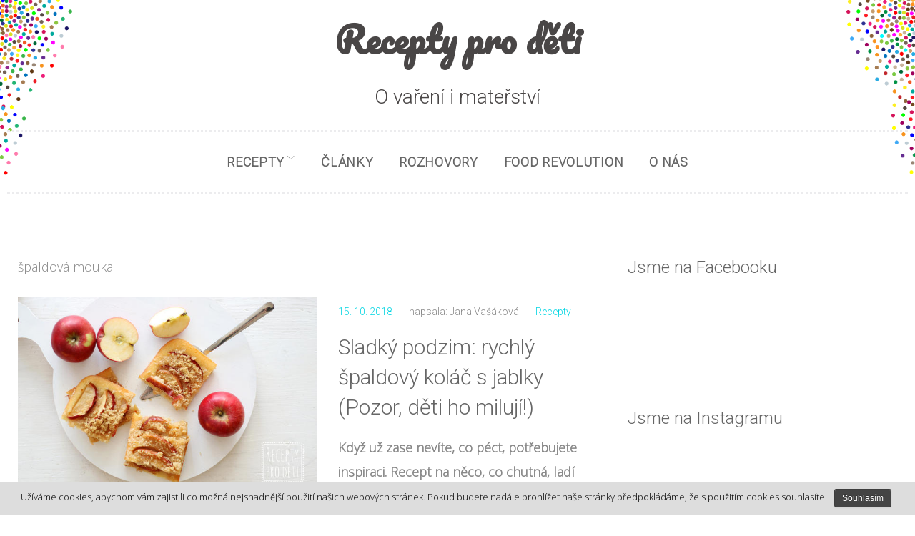

--- FILE ---
content_type: text/html; charset=UTF-8
request_url: https://receptyprodeti.cz/tag/spaldova-mouka/
body_size: 34796
content:
<!DOCTYPE html>
<html lang="cs-CZ">
<head>
<meta charset="UTF-8">
<link rel="profile" href="https://gmpg.org/xfn/11">
<link rel="pingback" href="https://receptyprodeti.cz/xmlrpc.php">

<meta name="viewport" content="width=device-width, initial-scale=1, maximum-scale=1, user-scalable=no" />
<title>špaldová mouka | Recepty pro děti</title>

<!-- This site is optimized with the Yoast SEO plugin v12.4 - https://yoast.com/wordpress/plugins/seo/ -->
<meta name="robots" content="max-snippet:-1, max-image-preview:large, max-video-preview:-1"/>
<link rel="canonical" href="https://receptyprodeti.cz/tag/spaldova-mouka/" />
<meta property="og:locale" content="cs_CZ" />
<meta property="og:type" content="object" />
<meta property="og:title" content="špaldová mouka | Recepty pro děti" />
<meta property="og:description" content="špaldová mouka" />
<meta property="og:url" content="https://receptyprodeti.cz/tag/spaldova-mouka/" />
<meta property="og:site_name" content="Recepty pro děti" />
<meta name="twitter:card" content="summary_large_image" />
<meta name="twitter:description" content="špaldová mouka" />
<meta name="twitter:title" content="špaldová mouka | Recepty pro děti" />
<script type='application/ld+json' class='yoast-schema-graph yoast-schema-graph--main'>{"@context":"https://schema.org","@graph":[{"@type":"WebSite","@id":"https://receptyprodeti.cz/#website","url":"https://receptyprodeti.cz/","name":"Recepty pro d\u011bti","publisher":{"@id":"https://receptyprodeti.cz/#/schema/person/"},"potentialAction":{"@type":"SearchAction","target":"https://receptyprodeti.cz/?s={search_term_string}","query-input":"required name=search_term_string"}},{"@type":"CollectionPage","@id":"https://receptyprodeti.cz/tag/spaldova-mouka/#webpage","url":"https://receptyprodeti.cz/tag/spaldova-mouka/","inLanguage":"cs-CZ","name":"\u0161paldov\u00e1 mouka | Recepty pro d\u011bti","isPartOf":{"@id":"https://receptyprodeti.cz/#website"}}]}</script>
<!-- / Yoast SEO plugin. -->

<link rel='dns-prefetch' href='//maps-api-ssl.google.com' />
<link rel='dns-prefetch' href='//fonts.googleapis.com' />
<link rel='dns-prefetch' href='//s.w.org' />
<link rel="alternate" type="application/rss+xml" title="Recepty pro děti &raquo; RSS zdroj" href="https://receptyprodeti.cz/feed/" />
<link rel="alternate" type="application/rss+xml" title="Recepty pro děti &raquo; RSS komentářů" href="https://receptyprodeti.cz/comments/feed/" />
<link rel="alternate" type="application/rss+xml" title="Recepty pro děti &raquo; RSS pro štítek špaldová mouka" href="https://receptyprodeti.cz/tag/spaldova-mouka/feed/" />
		<script type="text/javascript">
			window._wpemojiSettings = {"baseUrl":"https:\/\/s.w.org\/images\/core\/emoji\/11.2.0\/72x72\/","ext":".png","svgUrl":"https:\/\/s.w.org\/images\/core\/emoji\/11.2.0\/svg\/","svgExt":".svg","source":{"concatemoji":"https:\/\/receptyprodeti.cz\/wp-includes\/js\/wp-emoji-release.min.js?ver=5.1.21"}};
			!function(e,a,t){var n,r,o,i=a.createElement("canvas"),p=i.getContext&&i.getContext("2d");function s(e,t){var a=String.fromCharCode;p.clearRect(0,0,i.width,i.height),p.fillText(a.apply(this,e),0,0);e=i.toDataURL();return p.clearRect(0,0,i.width,i.height),p.fillText(a.apply(this,t),0,0),e===i.toDataURL()}function c(e){var t=a.createElement("script");t.src=e,t.defer=t.type="text/javascript",a.getElementsByTagName("head")[0].appendChild(t)}for(o=Array("flag","emoji"),t.supports={everything:!0,everythingExceptFlag:!0},r=0;r<o.length;r++)t.supports[o[r]]=function(e){if(!p||!p.fillText)return!1;switch(p.textBaseline="top",p.font="600 32px Arial",e){case"flag":return s([55356,56826,55356,56819],[55356,56826,8203,55356,56819])?!1:!s([55356,57332,56128,56423,56128,56418,56128,56421,56128,56430,56128,56423,56128,56447],[55356,57332,8203,56128,56423,8203,56128,56418,8203,56128,56421,8203,56128,56430,8203,56128,56423,8203,56128,56447]);case"emoji":return!s([55358,56760,9792,65039],[55358,56760,8203,9792,65039])}return!1}(o[r]),t.supports.everything=t.supports.everything&&t.supports[o[r]],"flag"!==o[r]&&(t.supports.everythingExceptFlag=t.supports.everythingExceptFlag&&t.supports[o[r]]);t.supports.everythingExceptFlag=t.supports.everythingExceptFlag&&!t.supports.flag,t.DOMReady=!1,t.readyCallback=function(){t.DOMReady=!0},t.supports.everything||(n=function(){t.readyCallback()},a.addEventListener?(a.addEventListener("DOMContentLoaded",n,!1),e.addEventListener("load",n,!1)):(e.attachEvent("onload",n),a.attachEvent("onreadystatechange",function(){"complete"===a.readyState&&t.readyCallback()})),(n=t.source||{}).concatemoji?c(n.concatemoji):n.wpemoji&&n.twemoji&&(c(n.twemoji),c(n.wpemoji)))}(window,document,window._wpemojiSettings);
		</script>
		<style type="text/css">
img.wp-smiley,
img.emoji {
	display: inline !important;
	border: none !important;
	box-shadow: none !important;
	height: 1em !important;
	width: 1em !important;
	margin: 0 .07em !important;
	vertical-align: -0.1em !important;
	background: none !important;
	padding: 0 !important;
}
</style>
	<link rel='stylesheet' id='sb_instagram_styles-css'  href='https://receptyprodeti.cz/wp-content/plugins/instagram-feed/css/sb-instagram-2-1.min.css?ver=2.1.2' type='text/css' media='all' />
<link rel='stylesheet' id='jquery-swiper-css'  href='https://receptyprodeti.cz/wp-content/themes/monstroid2/assets/css/swiper.min.css?ver=3.4.2' type='text/css' media='all' />
<link rel='stylesheet' id='wp-block-library-css'  href='https://receptyprodeti.cz/wp-includes/css/dist/block-library/style.min.css?ver=5.1.21' type='text/css' media='all' />
<link rel='stylesheet' id='cookie-notice-front-css'  href='https://receptyprodeti.cz/wp-content/plugins/cookie-notice/css/front.min.css?ver=5.1.21' type='text/css' media='all' />
<link rel='stylesheet' id='cherry-google-fonts-css'  href='//fonts.googleapis.com/css?family=Open+Sans%3A300%7CPacifico%3A400%2C600%7CRoboto%3A200%2C300&#038;subset=latin-ext&#038;ver=5.1.21' type='text/css' media='all' />
<link rel='stylesheet' id='linear-icons-css'  href='https://receptyprodeti.cz/wp-content/themes/monstroid2/assets/css/linearicons.css?ver=5.1.21' type='text/css' media='all' />
<link rel='stylesheet' id='material-design-css'  href='https://receptyprodeti.cz/wp-content/themes/monstroid2/assets/css/material-design.css?ver=5.1.21' type='text/css' media='all' />
<link rel='stylesheet' id='tm-builder-modules-style-css'  href='https://receptyprodeti.cz/wp-content/plugins/power-builder/framework/assets/css/style.css?ver=1.4.0' type='text/css' media='all' />
<link rel='stylesheet' id='magnific-popup-css'  href='https://receptyprodeti.cz/wp-content/themes/monstroid2/assets/css/magnific-popup.min.css?ver=1.1.0' type='text/css' media='all' />
<link rel='stylesheet' id='font-awesome-css'  href='https://receptyprodeti.cz/wp-content/themes/monstroid2/assets/css/font-awesome.min.css?ver=4.7.0' type='text/css' media='all' />
<link rel='stylesheet' id='material-icons-css'  href='https://receptyprodeti.cz/wp-content/themes/monstroid2/assets/css/material-icons.min.css?ver=2.2.0' type='text/css' media='all' />
<link rel='stylesheet' id='monstroid2-theme-style-css'  href='https://receptyprodeti.cz/wp-content/themes/monstroid2/style.css?ver=5.1.21' type='text/css' media='all' />
<link rel='stylesheet' id='monstroid2-child-theme-style-css'  href='https://receptyprodeti.cz/wp-content/themes/monstroid2-child/style.css?ver=1.0.0' type='text/css' media='all' />
<link rel='stylesheet' id='monstroid2-skin-style-css'  href='https://receptyprodeti.cz/wp-content/themes/monstroid2/skins/default/style-default.css?ver=1.3.2' type='text/css' media='all' />
<style id='monstroid2-skin-style-inline-css' type='text/css'>
/* #Typography */body {font-style: normal;font-weight: 300;font-size: 18px;line-height: 1.89;font-family: 'Open Sans', sans-serif;letter-spacing: 0em;text-align: left;color: #888888;}h1,.h1-style {font-style: normal;font-weight: 400;font-size: 40px;line-height: 1.1;font-family: Pacifico, handwriting;letter-spacing: 0em;text-align: inherit;color: #000000;}h2,.h2-style {font-style: normal;font-weight: 200;font-size: 36px;line-height: 1.333;font-family: Roboto, sans-serif;letter-spacing: 0em;text-align: inherit;color: #000000;}h3,.h3-style {font-style: normal;font-weight: 200;font-size: 32px;line-height: 1.35;font-family: Roboto, sans-serif;letter-spacing: 0em;text-align: inherit;color: #000000;}h4,.h4-style {font-style: normal;font-weight: 300;font-size: 28px;line-height: 1.43;font-family: Roboto, sans-serif;letter-spacing: 0em;text-align: inherit;color: #666666;}h5,.h5-style {font-style: normal;font-weight: 300;font-size: 24px;line-height: 1.54;font-family: Roboto, sans-serif;letter-spacing: 0em;text-align: inherit;color: #666666;}h6,.h6-style {font-style: normal;font-weight: 300;font-size: 18px;line-height: 1.89;font-family: Roboto, sans-serif;letter-spacing: 0em;text-align: inherit;color: #000000;}@media (min-width: 992px) {h1,.h1-style { font-size: 80px; }h2,.h2-style { font-size: 60px; }h3,.h3-style { font-size: 40px; }h4,.h4-style { font-size: 30px; }}a,h1 a:hover,h2 a:hover,h3 a:hover,h4 a:hover,h5 a:hover,h6 a:hover,.not-found .page-title { color: #00d5e2; }a:hover { color: #000000; }/* #Invert Color Scheme */.invert { color: #ffffff; }.invert h1 { color: #ffffff; }.invert h2 { color: #ffffff; }.invert h3 { color: #ffffff; }.invert h4 { color: #ffffff; }.invert h5 { color: #ffffff; }.invert h6 { color: #ffffff; }.invert a { color: #ffffff; }.invert a:hover { color: #00d5e2; }.invert.invert_primary a:hover {color: #000000;}.text-accent-1 { color: #666666; }.invert .text-accent-1 { color: #ffffff;}.text-accent-2 { color: #666666; }.invert .text-accent-2 { color: #ffffff; }.text-accent-3 { color: #f8f8f8; }.invert .text-accent-3 { color: #ffffff; }/* #Layout */@media (min-width: 1200px) {.site .container {max-width: 1400px;}}/* #404 */body.error404 .site-content {background-color: #2ed3ae;background-repeat: no-repeat;background-position: center top;background-attachment: scroll;}/*Dynamic styles for Woo-elements */header .woocommerce-currency-switcher-form ul.dd-options {background-color: #ffffff;}/* * Woo-elements * Listing line Products */.products .product h3,.tm-categories-carousel-widget-container h3,.products .product-category h3,.tm-woowishlist-widget-product h3,.tm-woocompare-widget-product h3 {font-style: normal;font-weight: 300;font-size: 18px;line-height: 1.89;font-family: Roboto, sans-serif;letter-spacing: 0em;text-align: inherit;color: #000000;}.tm_banners_grid_widget_banner_title{font-style: normal;font-weight: 200;font-size: 40px;line-height: 1.35;font-family: Roboto, sans-serif;letter-spacing: 0em;text-align: inherit;color: #000000;}.products .product-category .title_count_block>span,.tm-categories-carousel-widget-container .tm-categories-carousel-widget-wrapper .title_count_block>span {color: #888888;}.products .product-category > a h3:hover,.tm-categories-carousel-widget-container h3:hover,.products .product-category > a .title_count_block>span:hover,.tm-categories-carousel-widget-container .tm-categories-carousel-widget-wrapper .title_count_block>span:hover {color: #666666;}.products .product.product-list h3, .related h4,.woocommerce .page-title, .woocommerce-checkout h3,.woocommerce-checkout .woocommerce-info,.woocommerce-checkout-payment .payment_methods li label,.woocommerce-checkout h2,.tm_custom_menu_widget h3{font-style: normal;font-weight: 300;font-size: 24px;line-height: 1.54;font-family: Roboto, sans-serif;letter-spacing: 0em;text-align: inherit;color: #666666;}/* * Woo-elements * Woocommerce carousel-category-products */.tm-categories-carousel-widget-container .swiper-button-next,.tm-categories-carousel-widget-container .swiper-button-prev,.woocommerce .tablesaw-bar .tablesaw-advance a.tablesaw-nav-btn,.woocommerce-product-search label i {color: rgb(200,200,200);}.tm-categories-carousel-widget-container .swiper-button-next:hover,.tm-categories-carousel-widget-container .swiper-button-prev:hover,.woocommerce .tablesaw-bar .tablesaw-advance a.tablesaw-nav-btn:hover {color: #666666;}.woocommerce .swiper-container-horizontal > .swiper-pagination-bullets .swiper-pagination-bullet {background-color: #666666;}.woocommerce .swiper-container-horizontal > .swiper-pagination-bullets .swiper-pagination-bullet-active,.woocommerce .swiper-container-horizontal > .swiper-pagination-bullets .swiper-pagination-bullet:hover,.site-header-cart .cart-contents .count {background-color: #666666;}.tm_about_store_widget span {font-style: normal;font-weight: 300;font-size: 30px;line-height: 1.43;font-family: Roboto, sans-serif;letter-spacing: 0em;}#tm_builder_outer_content .tm_pb_widget_area .tm_about_store_widget h3.widget-title {font-style: normal;font-weight: 200;font-size: 60px;line-height: 1.333;font-family: Roboto, sans-serif;letter-spacing: 0em;}#tm_builder_outer_content .tm_pb_widget_area .widget.tm_about_store_widget,.tm_about_store_widget,#tm_builder_outer_content .tm_pb_widget_area .tm_about_store_widget h3.widget-title{color: #ffffff;}/* * Woo-elements * Woocommerce price styles */.woocommerce .products .product .price,.woocommerce div.product span.price,.woocommerce div.product p.price,.cart_list li .quantity .amount,.woocommerce-cart .woocommerce .amount,.woocommerce-checkout .woocommerce .amount,.widget .woocs_price_code ins,.price {color: #666666;}.woocommerce .products .product .price del,.woocommerce div.product p.price del,.woocommerce div.product span.price del,.widget .woocs_price_code del {color: #888888;}/* * Woo-elements * Woocommerce product widgets */.woocommerce.widget .product-title,.woocommerce.widget .product-title a,.woocommerce ul.cart_list li>a,.woocommerce ul.product_list_widget li>a {font-style: normal;font-weight: 300;font-size: 14px;line-height: 1.7199;font-family: Roboto, sans-serif;color: #000000;}.woocommerce.widget .product-title a:hover,.woocommerce ul.cart_list li>a:hover,.woocommerce ul.product_list_widget li>a:hover {color: #666666;}/* Styles for product-categories */.woocommerce > ul > li .product-widget-categories,.woocommerce > ul > li .product-widget-categories a,.woocommerce > ul span.reviewer,.woocommerce.widget_shopping_cart .total span,.woocommerce .widget_layered_nav ul li {color: #888888;}.woocommerce > ul > li .product-widget-categories a:hover,.woocommerce.widget_shopping_cart .total strong,.woocommerce.widget_shopping_cart ul.cart_list > li dl dt {color: #666666;}.invert .site-header-cart .shopping_cart-dropdown-wrap .shopping_cart-header > * {color: #666666;}.invert .woocommerce.widget_shopping_cart .cart_list li.empty {color: #888888;}/* * Woo-elements * Compare and wishlist buttons */.woocommerce .tm-woocompare-button,.woocommerce .tm-woowishlist-button {border-color: rgb(200,200,200);}.woocommerce .tm-woocompare-button:hover,.woocommerce .tm-woowishlist-button:hover {border-color: #666666;}.woocommerce .tm-woocompare-page-button.button.alt,.woocommerce .tm-woowishlist-page-button.button.btn {color: rgb(200,200,200);}.woocommerce .tm-woocompare-page-button.button.alt:hover,.woocommerce .tm-woowishlist-page-button.button.btn:hover {color: #666666;}.woocommerce button.button.btn {color: rgb(200,200,200);}.woocommerce button.button.btn:hover {color: #ffffff;background-color: #666666;}/* * Woo-elements * Sale-timer styles */.tm-products-sale-end-date span {background-color: #666666;color: #ffffff;}/* * Woo-elements * Styles for tags and categories list -- loop product */.product-categories li,.product-categories li a,.product-widget-tags li,.product-widget-tags li a {color: #888888;}.product-categories li a:hover,.product-widget-tags li a:hover,.widget.widget_product_categories .product-categories li,.widget.widget_product_categories .product-categories li a {color: #666666;}.widget.widget_product_categories .product-categories li a:hover,.widget.widget_product_categories .product-categories li.current-cat a {color: #666666;}.woocommerce .widget_price_filter .price_slider_amount .button {color: #666666;}.woocommerce .widget_price_filter .price_slider_amount .button:hover {background-color: #666666;border-color: #666666;color: #ffffff;}/* * Woo-elements * Buttons woo styles */.woocommerce #respond input#submit,.woocommerce a.button,.woocommerce button.button,.woocommerce button.button.tm-woocompare-empty,.woocommerce input.button,.woocommerce #respond input#submit.alt,.woocommerce a.button.alt,.woocommerce button.button.alt,.woocommerce input.button.alt,.woocommerce a.button.add_to_cart_button.loading:hover,.woocommerce button.button.btn.tm-wc-ajax-load-more-button {background-color: #666666;color: #ffffff;}.woocommerce a.button.product_type_variable {color: #666666;}.woocommerce a.button.product_type_variable:after{color: #888888;}.woocommerce #respond input#submit:hover,.woocommerce a.button:hover,.woocommerce button.button:hover,.woocommerce button.button.tm-woocompare-empty:hover,.woocommerce input.button:hover,.woocommerce #respond input#submit.alt:hover,.woocommerce a.button.alt:hover,.woocommerce button.button.alt:hover,.woocommerce input.button.alt:hover,.woocommerce button.button.btn.tm-wc-ajax-load-more-button:hover {background-color: #666666;color: #ffffff;}.woocommerce a.button.product_type_variable:hover {color: #ffffff;background-color: #666666;border-color: #666666;}.woocommerce a.button.product_type_variable:hover:after{color: #ffffff;}.woocommerce a.button.product_type_variable:active {box-shadow: 0 0 10px #666666;}/*disable button syles*/.woocommerce #respond input#submit.alt.disabled,.woocommerce #respond input#submit.alt.disabled:hover,.woocommerce #respond input#submit.alt:disabled,.woocommerce #respond input#submit.alt:disabled:hover,.woocommerce #respond input#submit.alt:disabled[disabled],.woocommerce #respond input#submit.alt:disabled[disabled]:hover,.woocommerce a.button.alt.disabled,.woocommerce a.button.alt.disabled:hover,.woocommerce a.button.alt:disabled,.woocommerce a.button.alt:disabled:hover,.woocommerce a.button.alt:disabled[disabled],.woocommerce a.button.alt:disabled[disabled]:hover,.woocommerce button.button.alt.disabled,.woocommerce button.button.alt.disabled:hover,.woocommerce button.button.alt:disabled,.woocommerce button.button.alt:disabled:hover,.woocommerce button.button.alt:disabled[disabled],.woocommerce button.button.alt:disabled[disabled]:hover,.woocommerce input.button.alt.disabled,.woocommerce input.button.alt.disabled:hover,.woocommerce input.button.alt:disabled,.woocommerce input.button.alt:disabled:hover,.woocommerce input.button:disabled,.woocommerce input.button:disabled[disabled],.woocommerce input.button:disabled:hover,.woocommerce input.button:disabled[disabled]:hover,.woocommerce input.button.alt:disabled[disabled],.woocommerce input.button.alt:disabled[disabled]:hover,.woocommerce-cart table.cart input.header-btn:disabled {background-color: rgb(77,77,77);color: #ffffff;}/* * Woo-elements * Woo-Badge styles */.woocommerce span.featured,.woocommerce span.onsale,.woocommerce span.new {color: #ffffff;}.woocommerce span.onsale{background-color: #ff596d;}.woocommerce span.featured {background-color: #ffc045;}.woocommerce span.new {background-color: #000000;}/* * Woo-elements * Grid-list toggle buttons */.tm-woo-grid-list-toggle-button .tm-woo-grid-list-toggler {color: #666666;}.tm-wc-ajax-products-wrapper .tm-woo-grid-list-toggle-button-wrapper .tm-woo-grid-list-toggle-button .tm-woo-grid-list-toggler.disabled,.tm-wc-ajax-products-wrapper .tm-woo-grid-list-toggle-button-wrapper .tm-woo-grid-list-toggle-button .tm-woo-grid-list-toggler:hover {color: #666666;}/* * Woo-elements * Single-product styles */.single-product div.product h1.product_title{font-style: normal;font-weight: 300;font-size: 30px;line-height: 1.43;font-family: Roboto, sans-serif;letter-spacing: 0em;text-align: inherit;color: #666666;}.woocommerce.single-product #content div.product .product_meta,.woocommerce-currency-switcher-form .dd-container .dd-selected label,.woocommerce.single-product #content div.product .product_meta a {color: #888888;}.woocommerce.single-product #content div.product .product_meta a:hover {color: #666666;}.woocommerce table.shop_attributes th {color: #666666;}/* * Woo-elements * SmartBox widget */.tm-products-smart-box-widget__rd-material-tabs .product h3 {font-family: Open Sans, sans-serif;font-style: normal;font-weight: 300;font-size: 18px;line-height: 1.89;letter-spacing: 0em;}.rd-material-tab.rd-material-tab-active a, .tm_custom_menu_widget .menu li a,.tm-products-smart-box-widget__rd-material-tabs .product h3:hover,.widget.tm_products_smart_box_widget .rd-material-tabs__list .rd-material-tab a:hover,.widget.tm_products_smart_box_widget .rd-material-tabs__list .rd-material-tab a:hover:before,.widget.tm_products_smart_box_widget .rd-material-tabs__list .rd-material-tab.rd-material-tab-active a,.widget.tm_products_smart_box_widget .rd-material-tabs__list .rd-material-tab.rd-material-tab-active a:before{color: #666666;}.tm_custom_menu_widget .menu li a:hover,.widget.tm_products_smart_box_widget .rd-material-tabs__list .rd-material-tab a,.widget.tm_products_smart_box_widget .rd-material-tabs__list .rd-material-tab a:before {color: #666666;}.tm-products-smart-box-widget__rd-material-tabs .product span.price:hover,.tm-products-smart-box-widget__rd-material-tabs .product span.price:hover ins,.tm-products-smart-box-widget__rd-material-tabs .product span.price:hover del {color: #888888;}.tm-products-smart-box-widget__rd-material-tabs .product .price del .amount{font-size: 16px;}.tm-products-smart-box-widget__rd-material-tabs .product .price del .amount,.tm-products-smart-box-widget__rd-material-tabs .product .price del {font-family: Open Sans, sans-serif;}/** * Woo-elements * Cart page * */.tm-woowishlist-remove,.tm-woocompare-remove {color: rgb(203,203,203);}.tm-woowishlist-remove:hover,.tm-woocompare-remove:hover {color: #666666;}.woocommerce a.remove{color: rgb(203,203,203) !important;}.woocommerce a.remove:hover{color: #666666 !important;}.woocommerce table.shop_table thead tr,.woocommerce table.shop_table tbody tr.cart_item:nth-child(even),.woocommerce table.shop_table tbody tr.order_item:nth-child(even){background-color: #ffffff;}.woocommerce table.shop_table tbody tr.cart_item,.woocommerce table.shop_table tbody tr.order_item {background-color: #ffffff;}.woocommerce table.shop_table tbody tr td.product-name {font-style: normal;font-weight: 300;font-size: 18px;line-height: 1.89;font-family: 'Open Sans', sans-serif;letter-spacing: 0em;text-align: left;color: #888888;}.woocommerce table.shop_table.woocommerce-checkout-review-order-table tbody tr td strong.product-quantity,table.order_details tbody tr td strong.product-quantity,.woocommerce table.shop_table tbody tr td.product-name a:hover,.tm-wc-ajax-products-wrapper .tm-wc-ajax-filters-wrapper .tm-wc-ajax-filters-reset.button{color: #666666;}.woocommerce table.shop_table thead th,.cart-collaterals div.cart_totals table tbody tr,.cart-collaterals div.cart_totals table tbody td,.cart-collaterals div.cart_totals table tbody td,.cart-collaterals div.cart_totals table tbody th,table.shop_table.woocommerce-checkout-review-order-table tfoot tr.cart-subtotal th,table.shop_table.woocommerce-checkout-review-order-table tfoot tr.tax-rate th,table.shop_table.woocommerce-checkout-review-order-table tfoot tr.tax-total th,table.shop_table.woocommerce-checkout-review-order-table tfoot tr.order-total th,.woocommerce table.shop_table.woocommerce-checkout-review-order-table tbody tr td,table.order_details tfoot tr,.woocommerce .order_details li strong,.woocommerce table.shop_table tbody tr td.product-name a,.tm-wc-ajax-products-wrapper .tm-wc-ajax-filters-wrapper .tm-wc-ajax-filters-reset.button:hover {color: #666666;}.tm-wc-ajax-products-wrapper .tm-wc-ajax-filters-wrapper .tm-wc-ajax-filters-attribute {border-color: #f8f8f8;background-color: #f8f8f8;}/** * Woo-elements * Checkout page * */.woocommerce-checkout .woocommerce-info > a,.woocommerce form.login .form-row label.inline,.woocommerce form .form-row .select2-container.country_to_state .select2-choice,.woocommerce form .form-row.create-account label.checkbox,.woocommerce div.product form.cart .variations label { color: #888888;}.woocommerce-checkout .woocommerce-info > a:hover,.woocommerce form.login .form-row label.inline:hover,.woocommerce form .form-row.create-account label.checkbox:hover,.woocommerce form .form-row .required {color: #666666;}.woocommerce form.checkout_coupon .form-row-last .button {background-color: #666666;}.woocommerce form.checkout_coupon .form-row-last .button:hover {background-color: #666666;}#add_payment_method #payment,.woocommerce-cart #payment,.woocommerce-checkout #payment {background-color: #ffffff;}.woocommerce form label,#add_payment_method #payment div.payment_box,.woocommerce-cart #payment div.payment_box,.woocommerce-checkout #payment div.payment_box {color: #666666;}/** * Woo-elements * Account page * */.woocommerce-account.logged-in .entry-content .woocommerce {background-color: #ffffff;}.woocommerce-account.logged-in .entry-content .woocommerce .woocommerce-MyAccount-content {background-color: #ffffff;}.woocommerce-account.logged-in .woocommerce-MyAccount-navigation {font-family: Roboto, sans-serif;font-style: normal;font-weight: 300;font-size: 15px;line-height: 1.89;letter-spacing: 0em;}@media (min-width: 992px) {.woocommerce-account.logged-in .woocommerce-MyAccount-navigation {font-size: 18px;}}.woocommerce-account.logged-in .woocommerce-MyAccount-navigation a {color: #666666;}.woocommerce-account.logged-in .woocommerce-MyAccount-navigation a:hover,.woocommerce-account.logged-in .woocommerce-MyAccount-navigation .is-active a {color: #666666;}/** * Woo-elements * Wishlist&Compare style * */.tm-woocompare-table .tm-woocomerce-list__product-title{font-style: normal;font-weight: 300;font-size: 18px;line-height: 1.89;font-family: Roboto, sans-serif;letter-spacing: 0em;text-align: inherit;color: #000000;}.tm-woowishlist .tm-woowishlist-item .tm-woocomerce-list__product-title a,.tm-woocompare-table .tm-woocomerce-list__product-title a,.tm-woocompare-list table.tm-woocompare-table .tm-woocompare-row .title { color: #666666;}.tm-woowishlist .tm-woowishlist-item .tm-woocomerce-list__product-title a:hover,.tm-woocompare-table .tm-woocomerce-list__product-title a:hover {color: #666666;}.woocommerce .loader:before,.woocommerce .blockUI.blockOverlay:before,.woocommerce .blockUI.blockOverlay:before{border-top-color: #666666;border-right-color: #666666;}/* #Elements */blockquote {color: #666666;}blockquote:before {color: #666666;}blockquote cite {font-size: 18px;line-height: 1.89;color: #888888;}code {color: #ffffff;background-color: #666666;border-color: #666666;font-family: 'Open Sans', sans-serif;}.single-post .post > .entry-content > p:first-of-type:first-letter,.dropcaps {background-color: #666666;color: #ffffff;}/*List*/.entry-content ol >li:before,.site-main ol >li:before,.entry-content ul:not([class]) > li:before,.site-main ul:not([class]) > li:before {color: #666666;}/* Page preloader */.page-preloader {border-top-color: #666666;border-right-color: #666666;}/* #Header */.header-container {background-color: #ffffff;background-image: url();background-repeat: no-repeat;background-position: center top;background-attachment: scroll;}@media (min-width: 1200px ) {.site-header.style-5.transparent .header-container {max-width: calc(1400px - 50px);}}/* ##Logo */.site-logo {font-style: normal;font-weight: 600;font-size: 50px;font-family: Pacifico, handwriting;}.site-logo__link,.site-logo__link:hover {color: #666666;}/* ##Top Panel */.top-panel {background-color: #ffffff;}.site-header-cart .cart-contents i {color: rgb(200,200,200);}.invert .site-header-cart .cart-contents i {color: #ffffff;}.site-header-cart .cart-contents:hover i,.invert .site-header-cart .cart-contents:hover i{color: #00d5e2;}/*Contact block*/.site-header .contact-block__label {color: #666666;}.site-header .invert .contact-block__label {color: #ffffff;}.contact-block__icon {color: #666666;}.invert .contact-block__icon {color: #ffffff;}/* #Fields */input[type='text'],input[type='email'],input[type='url'],input[type='password'],input[type='search'],input[type='number'],input[type='tel'],input[type='range'],input[type='date'],input[type='month'],input[type='week'],input[type='time'],input[type='datetime'],input[type='datetime-local'],input[type='color'],select,textarea {color: #888888;}/* #Search Form */.search-form__field {color: #888888;}.search-form__input-wrap i,.search-form__toggle,.search-form__close {color: rgb(200,200,200);}.invert .search-form__toggle,.invert .search-form__close {color: #ffffff;}.search-form__toggle:hover,.invert .search-form__toggle:hover,.search-form__close:hover,.invert .search-form__close:hover{color: #00d5e2;}.top-panel .search-form__submit,.header-container .search-form__submit,.mobile-panel .search-form__submit{color: #000000;}.top-panel .search-form__submit:hover,.header-container .search-form__submit:hover,.mobile-panel .search-form__submit:hover,.top-panel.invert .search-form__submit:hover,.header-container.invert .search-form__submit:hover,.mobile-panel.invert .search-form__submit:hover{color: #00d5e2;}.top-panel.invert .search-form__field {color: #ffffff; }.top-panel.invert .search-form__field::-webkit-input-placeholder { color: #ffffff; }.top-panel.invert .search-form__field::-moz-placeholder { color: #ffffff; }.top-panel.invert .search-form__field:-moz-placeholder { color: #ffffff; }.top-panel.invert .search-form__field:-ms-input-placeholder { color: #ffffff; }.header-container.invert .search-form__field {color: #ffffff; }.header-container.invert .search-form__field::-webkit-input-placeholder { color: #ffffff; }.header-container.invert .search-form__field::-moz-placeholder { color: #ffffff; }.header-container.invert .search-form__field:-moz-placeholder { color: #ffffff; }.header-container.invert .search-form__field:-ms-input-placeholder { color: #ffffff; }/* #Comment, Contact, Password Forms */[class^="comment-form-"] i{color: rgb(200,200,200);}.comment-form .submit,.wpcf7-submit,.post-password-form label + input {color: #ffffff;background-color: #666666;border-color: #666666;}.comment-form .submit:hover,.wpcf7-submit:hover,.post-password-form label + input:hover {color: #ffffff;background-color: #666666;border-color: #666666;}.comment-form .submit:active,.wpcf7-submit:active,.post-password-form label + input:active {box-shadow: 0 0 10px #666666;}/* #Input Placeholders */::-webkit-input-placeholder { color: #888888; }::-moz-placeholder{ color: #888888; }:-moz-placeholder{ color: #888888; }:-ms-input-placeholder{ color: #888888; }/* #Main Menu */.main-navigation .menu > li > a,.invert .main-navigation.vertical-menu .menu > li > a,.invert .main-navigation .menu.isStuck > li > a,.invert .main-navigation.mobile-menu .menu > li > a{color: #666666;}.invert .main-navigation > .menu > li > a {color: #ffffff;}.main-navigation .menu > li > a:hover,.main-navigation .menu > li.menu-hover > a,.main-navigation .menu > li.tm-mega-menu-hover > a,.main-navigation .menu > li.current_page_item > a,.main-navigation .menu > li.current_page_ancestor > a,.main-navigation .menu > li.current-menu-item > a,.main-navigation .menu > li.current-menu-ancestor > a,.invert .main-navigation.vertical-menu .menu > li > a:hover,.invert .main-navigation.vertical-menu .menu > li.menu-hover > a,.invert .main-navigation.vertical-menu .menu > li.current_page_item > a,.invert .main-navigation.vertical-menu .menu > li.current_page_ancestor > a,.invert .main-navigation.vertical-menu .menu > li.current-menu-item > a,.invert .main-navigation.vertical-menu .menu > li.current-menu-ancestor > a,.invert .main-navigation .menu.isStuck > li > a:hover,.invert .main-navigation .menu.isStuck > li.menu-hover > a,.invert .main-navigation .menu.isStuck > li.current_page_item > a,.invert .main-navigation .menu.isStuck > li.current_page_ancestor > a,.invert .main-navigation .menu.isStuck > li.current-menu-item > a,.invert .main-navigation .menu.isStuck > li.current-menu-ancestor > a,.invert .main-navigation.mobile-menu .menu > li > a:hover,.invert .main-navigation.mobile-menu .menu > li.menu-hover > a,.invert .main-navigation.mobile-menu .menu > li.current_page_item > a,.invert .main-navigation.mobile-menu .menu > li.current_page_ancestor > a,.invert .main-navigation.mobile-menu .menu > li.current-menu-item > a,.invert .main-navigation.mobile-menu .menu > li.current-menu-ancestor > a{color: #666666;}.main-navigation:not(.vertical-menu) .sub-menu,.main-navigation.mobile-menu {background-color: rgb(251,251,251);}.main-navigation ul ul a{color: #666666;}.main-navigation .sub-menu > li > a:hover,.main-navigation .sub-menu > li.menu-hover > a,.main-navigation .sub-menu > li.current_page_item > a,.main-navigation .sub-menu > li.current_page_ancestor > a,.main-navigation .sub-menu > li.current-menu-item > a,.main-navigation .sub-menu > li.current-menu-ancestor > a {color: #666666;}.menu-item__desc,.invert .sub-menu .menu-item__desc,.vertical-menu .menu .menu-item .menu-item__desc,.menu.isStuck .menu-item .menu-item__desc {color: #888888;}.invert .menu-item__desc {color: #ffffff;}.menu-toggle[aria-controls="main-menu"],.main-navigation .menu li .sub-menu-toggle,.main-navigation-buttons .navigation-button{color: #666666;}.main-navigation-buttons .navigation-button:hover {color: #666666;}.menu-toggle .menu-toggle-inner,.menu-toggle .menu-toggle-inner:before,.menu-toggle .menu-toggle-inner:after {background-color: #666666;}.invert .menu-toggle .menu-toggle-inner,.invert .menu-toggle .menu-toggle-inner:before,.invert .menu-toggle .menu-toggle-inner:after {background-color: #ffffff;}.menu-toggle:hover .menu-toggle-inner,.menu-toggle:hover .menu-toggle-inner:before,.menu-toggle:hover .menu-toggle-inner:after,.invert .menu-toggle:hover .menu-toggle-inner,.invert .menu-toggle:hover .menu-toggle-inner:before,.invert .menu-toggle:hover .menu-toggle-inner:after{background-color: #666666;}/* #Footer Menu */.footer-menu__items li a {color: #000000;}.invert .footer-menu__items li a {color: #ffffff;}.footer-menu__items li a:hover,.footer-menu__items li.current-menu-item a,.footer-menu__items li.current_page_item a,.invert .footer-menu__items li a:hover,.invert .footer-menu__items li.current-menu-item a,.invert .footer-menu__items li.current_page_item a {color: #00d5e2;}/* #Top Menu */.top-panel__menu .menu-item.current-menu-item a,.top-panel__menu .menu-item.current_page_item a {color: #000000;}.invert .top-panel__menu .menu-item.current-menu-item a,.invert .top-panel__menu .menu-item.current_page_item a {color: #00d5e2;}/*# TM Mega menu */.tm-mega-menu > li.tm-mega-menu-has-children a:hover{color: #666666;}nav.main-navigation > .tm-mega-menu .tm-mega-menu-sub.mega-sub li.tm-mega-menu-sub-item .mega-block-title {color: #666666;}nav.main-navigation > .tm-mega-menu .tm-mega-menu-sub.mega-sub .tm-mega-menu-sub-item.sub-column-title > a {line-height: 1.89;}@media (min-width: 768px) {nav.main-navigation > .tm-mega-menu .tm-mega-menu-sub.mega-sub .tm-mega-menu-sub-item.sub-column-title > a {font-style: normal;font-weight: 300;font-size: 18px;line-height: 1.89;font-family: Roboto, sans-serif;letter-spacing: 0em;}}/* #Entry Meta */.sticky__label {color: #ffffff;background-color: #666666;margin-top: calc(((24px * 1.54) - 30px) / 2);}.posts-list--default .sticky__label{margin-top: calc(((28px * 1.43) - 30px) / 2);}@media (min-width: 992px) {.posts-list--default .sticky__label{margin-top: calc(((30px * 1.43) - 30px) / 2);}}.entry-meta{font-style: normal;font-weight: 300;font-size: 14px;line-height: 3;font-family: Roboto, sans-serif;letter-spacing: 0em;color: #00d5e2;}@media (min-width: 544px) {.single-modern-header .entry-meta {font-size: 18px;}}.invert .entry-meta a {color: #00d5e2;}.invert .entry-meta a:hover,.invert.invert_primary .entry-meta a,.invert.invert_primary .entry-meta {color: #ffffff;}.invert.invert_primary .entry-meta a:hover {color: #000000;}.single-modern-header .posted-by {font-weight: 300;font-size: 20px;line-height: 1.43;font-family: Roboto, sans-serif;letter-spacing: 0em;}.single-modern-header .entry-title {font-size: 30px;}@media (min-width: 544px) {.single-modern-header .posted-by { font-size: 28px; }.single-modern-header .entry-title { font-size: 36px; }}@media (min-width: 992px) {.single-modern-header .posted-by { font-size: 30px; }.single-modern-header .entry-title { font-size: 60px; }}.posted-by,.posted-by a {color: #888888;}.single-modern-header:not(.invert) .posted-by,.single-modern-header:not(.invert) .posted-by a{color: #000000}.invert .posted-by,.invert .posted-by a {color: #ffffff;}.posted-by a:hover,.single-modern-header .posted-by a:hover,.invert .posted-by a:hover {color: #00d5e2;}.entry-meta i {color: rgb(200,200,200);}.invert .entry-meta i {color: #ffffff;}/* #Post Format */.format-audio .post-featured-content,.mejs-container-wrapper,.format-quote .post-featured-content,.single .format-quote .entry-content blockquote,.single-modern-header {background-color: #f8f8f8;}.format-link .post-featured-content {background-color: #666666;}/* #Author Bio */.post-author__title a{color: #000000;}.post-author__title a:hover {color: #00d5e2;}.post-author-bio .post-author__content {font-size: 14px;}/* #Comments */.comment-content-wrap {background-color: #f8f8f8;}.comment-content-wrap:before {border-color: transparent #f8f8f8 transparent transparent;}.comment .comment-date {font-style: normal;font-size: 14px;}.comment .comment-date__link {color: #000000;}.comment .comment-date__link:hover {color: #00d5e2;}.comment .comment-content p {font-size: 14px;}.comment-reply-link,#cancel-comment-reply-link {font-size: 14px;}.comment-reply-link {font-style: normal;}#cancel-comment-reply-link {color: #00d5e2;}#cancel-comment-reply-link:hover {color: #000000;}/* #Swiper navigation*/.swiper-pagination-bullet {background-color: rgba(102,102,102,0.15);}.swiper-pagination-bullet-active,.swiper-pagination-bullet:hover{background-color: #666666;}.swiper-button-next,.swiper-button-prev {color: rgb(200,200,200);background-color: #ffffff;}.swiper-button-next:not(.swiper-button-disabled):hover,.swiper-button-prev:not(.swiper-button-disabled):hover{color: #00d5e2;}/* Image pop-up */a[data-popup="magnificPopup"]:before,.mini-gallery a:before {background-color: #666666;}/* Audio list */.wp-playlist.wp-audio-playlist.wp-playlist-light {background-color: #f8f8f8;border-color: #f8f8f8;}.wp-playlist.wp-audio-playlist.wp-playlist-light .wp-playlist-caption {color: #888888;}.wp-playlist.wp-audio-playlist .wp-playlist-current-item .wp-playlist-caption .wp-playlist-item-title{font-style: normal;font-weight: 300;font-size: 18px;line-height: 1.89;font-family: Roboto, sans-serif;letter-spacing: 0em;color: #000000;}.wp-playlist.wp-audio-playlist.wp-playlist-dark .wp-playlist-current-item .wp-playlist-caption .wp-playlist-item-title{color: #ffffff;}/* Cherry trend view */.cherry-trend-views {color: #888888;}.invert .cherry-trend-views {color: #ffffff;}/* #Paginations */.site-content .page-links a,.site-content .page-numbers,#tm_builder_outer_content .pagination .page-numbers,.tm-pg_front_gallery-navigation .tm_pg_nav-links a.tm_pg_page-numbers {background-color: #f8f8f8;border-color: #f8f8f8;color: #888888;}.site-content .page-numbers.next,.site-content .page-numbers.prev,#tm_builder_outer_content .pagination .page-numbers.next,#tm_builder_outer_content .pagination .page-numbers.prev,.tm-pg_front_gallery-navigation .tm_pg_nav-links a.tm_pg_page-numbers.next,.tm-pg_front_gallery-navigation .tm_pg_nav-links a.tm_pg_page-numbers.prev {color: #000000;}.tm-pg_front_gallery-navigation .tm_pg_nav-links a.tm_pg_page-numbers.next:hover,.tm-pg_front_gallery-navigation .tm_pg_nav-links a.tm_pg_page-numbers.prev:hover,.site-content .page-numbers.next:hover,.site-content .page-numbers.prev:hover,#tm_builder_outer_content .pagination .page-numbers.next:hover,#tm_builder_outer_content .pagination .page-numbers.prev:hover{color: #00d5e2;}/* #Breadcrumbs */.breadcrumbs {background-color: #f8f8f8;}.breadcrumbs:before{background: linear-gradient(to bottom, rgb(217,217,217), rgb(253,253,253));}.breadcrumbs__item {font-style: normal;font-weight: 300;font-size: 12px;line-height: 1.5;font-family: Roboto, sans-serif;letter-spacing: 0em;}.breadcrumbs__item-target {color: #000000;}/* #Footer */.site-footer {background-color: #fffcef;}.footer-area-wrap {background-color: #f8f8f8;}/* #ToTop button */#toTop {color: #ffffff;background-color: #666666;}#toTop:hover {background-color: #666666;}/* #Magnific Popup*/.mfp-iframe-holder .mfp-close ,.mfp-image-holder .mfp-close {color: rgb(200,200,200);}.mfp-iframe-holder .mfp-close:hover,.mfp-image-holder .mfp-close:hover{color: #666666;}.mfp-iframe-holder .mfp-arrow:before,.mfp-iframe-holder .mfp-arrow:after,.mfp-image-holder .mfp-arrow:before,.mfp-image-holder .mfp-arrow:after{background-color: rgb(200,200,200);}.mfp-iframe-holder .mfp-arrow:hover:before,.mfp-iframe-holder .mfp-arrow:hover:after,.mfp-image-holder .mfp-arrow:hover:before,.mfp-image-holder .mfp-arrow:hover:after{background-color: #666666;}/* #Button Appearance Styles (regular scheme) */.link {color: #000000;}.invert .link {color: #ffffff;}.link:hover,.invert .link:hover {color: #00d5e2;}.btn,.btn-primary,.btn-secondary,.btn:hover,.btn-primary:hover,.btn-secondary:hover,.invert .btn-primary,.invert .btn-secondary,.invert .btn-primary:hover,.invert .btn-secondary:hover{color: #ffffff;}.btn,.btn-primary {background-color: #666666;border-color: #666666;}.btn:hover,.btn-primary:hover {background-color: #666666;border-color: #666666;}.btn:active,.btn-primary:active {box-shadow: 0 0 10px #666666;}.btn-secondary {background-color: #666666;border-color: #666666;}.btn-secondary:hover {background-color: #666666;border-color: #666666;}.btn-secondary:active {box-shadow: 0 0 10px #666666;}.error-404 .btn-secondary:hover {color: #ffffff;border-color: #ffffff;}.btn-default {color: #666666;}.btn-default:hover {color: #ffffff;background-color: #666666;border-color: #666666;}.btn-default:active {box-shadow: 0 0 10px #666666;}/* #Button Appearance Styles (invert scheme) */.invert .btn,.invert .btn-primary,.invert .btn-secondary,.invert .btn-default {color: #ffffff;border-color: #ffffff;}.invert .btn-primary:hover,.invert .btn-secondary:hover,.invert .btn-default:hover {color: #000000;border-color: #ffffff;background-color: #ffffff;}/* #Widget Calendar */.widget_calendar caption {color: #666666;}.invert .widget_calendar caption {color: #ffffff;}.widget_calendar tbody td:not(.pad),#tm_builder_outer_content .tm_pb_widget_area .widget_calendar table tbody td:not(.pad) {background-color: #f8f8f8;color: #888888;}.invert .widget_calendar tbody td:not(.pad),#tm_builder_outer_content .invert .tm_pb_widget_area .widget_calendar table tbody td:not(.pad) {background-color: rgb(223,223,223);color: #888888;}.widget_calendar tbody td a,#tm_builder_outer_content .tm_pb_widget_area .widget_calendar table tbody td a {border: 1px solid #f8f8f8;background-color: #ffffff;color: #888888;}.widget_calendar tbody td a:hover,#tm_builder_outer_content .tm_pb_widget_area .widget_calendar table tbody td a:hover {background-color: #666666;color: #ffffff;border-color: #666666;}.widget_calendar tbody td#today,#tm_builder_outer_content .tm_pb_widget_area .widget_calendar table tbody td#today {background-color: #666666;color: #ffffff;}/* #Widget Tag Cloud */.tagcloud a {color: #888888;background-color: #f8f8f8;border-color: #f8f8f8;}/* #Widget Recent Posts - Comments, Archive */.widget_recent_entries a,.widget_recent_comments a,.widget_archive a{color: #000000;}.invert .widget_recent_entries a,.invert .widget_recent_comments a,.invert .widget_archive a {color: #ffffff;}.widget_recent_entries a:hover,.widget_recent_comments a:hover,.widget_archive a:hover {color: #00d5e2;}.widget_recent_entries .post-date {color: #666666;}.invert .widget_recent_entries .post-date {color: #ffffff;}.widget-taxonomy-tiles__content::before{background-color: #666666;}.widget-taxonomy-tiles__inner:hover .widget-taxonomy-tiles__content::before { background-color: #666666; }.invert .widget-image-grid__content::before{background-color: #666666;}.invert .widget-image-grid__title a:hover,.invert .widget-image-grid__date:hover {color: #666666;}.invert .widget-image-grid__terms a,.invert .widget-image-grid__author a:hover{color: #00d5e2;}.invert .widget-image-grid__terms a:hover{color: #ffffff;}.invert .widget-image-grid__author,.invert .widget-image-grid__author a{color: #888888;}.widget-image-grid__terms,.widget-image-grid__author,.widget-image-grid__date {font-style: normal;font-weight: 300;font-size: 14px;line-height: 3;font-family: Roboto, sans-serif;letter-spacing: 0em;}.smart-slider__instance .sp-next-thumbnail-arrow:before,.smart-slider__instance .sp-next-thumbnail-arrow:after,.smart-slider__instance .sp-previous-thumbnail-arrow:before,.smart-slider__instance .sp-previous-thumbnail-arrow:after {background-color: #00d5e2;}.smart-slider__instance .sp-arrow {color: rgb(200,200,200);background-color: #ffffff;}.smart-slider__instance .sp-next-arrow:hover,.smart-slider__instance .sp-previous-arrow:hover {color: #00d5e2;}.smart-slider__instance[data-title="true"] .sp-image-container:after,.smart-slider__instance[data-content="true"] .sp-image-container:after,.smart-slider__instance[data-more-btn="true"] .sp-image-container:after,.smart-slider__instance .sp-button {background-color: rgba(102,102,102,0.3);}.smart-slider__instance .sp-button:hover,.smart-slider__instance .sp-button.sp-selected-button {background-color: #666666;}.smart-slider__instance .sp-full-screen-button {color: #666666;}.smart-slider__instance .sp-full-screen-button:hover {color: #666666;}.smart-slider__instance .sp-selected-thumbnail {border-color: #666666;}.smart-slider__instance .sp-bottom-thumbnails .sp-selected-thumbnail,.smart-slider__instance .sp-top-thumbnails .sp-selected-thumbnail{border-color: #ffffff;}.smart-slider__instance p.sp-content {font-style: normal;font-weight: 300;font-size: 18px;line-height: 1.89;font-family: 'Open Sans', sans-serif;}.instagram__cover,.cs-instagram__cover{background-color: rgba(102,102,102,0.8);}.widget-instagram .instagram__date,.cs-instagram .cs-instagram__date{font-style: normal;color: #666666;}.widget-instagram .instagram__caption {color: #666666;}.subscribe-block__input { color: #888888; }.subscribe-block__input-wrap i {color: rgb(200,200,200);}/* #Custom posts*/.sidebar .custom-posts .entry-title,.tm_pb_column_1_3 .custom-posts .entry-title,.tm_pb_column_1_4 .custom-posts .entry-title,.footer-area:not(.footer-area--fullwidth) .custom-posts .entry-title {font-size: 14px;}.widget-playlist-slider .sp-next-thumbnail-arrow:before,.widget-playlist-slider .sp-next-thumbnail-arrow:after,.widget-playlist-slider .sp-previous-thumbnail-arrow:before,.widget-playlist-slider .sp-previous-thumbnail-arrow:after,.widget-playlist-slider .sp-arrow.sp-previous-arrow:before,.widget-playlist-slider .sp-arrow.sp-previous-arrow:after,.widget-playlist-slider .sp-arrow.sp-next-arrow:before,.widget-playlist-slider .sp-arrow.sp-next-arrow:after{background-color: #00d5e2;}.widget-playlist-slider .sp-right-thumbnails .sp-thumbnail-container:hover {background-color: #f8f8f8;}.widget-playlist-slider .sp-right-thumbnails .sp-thumbnail-container.sp-selected-thumbnail {background-color: #666666;}.widget-playlist-slider .sp-thumbnail-container.sp-selected-thumbnail .sp-thumbnail .entry-meta,.widget-playlist-slider .sp-thumbnail-container.sp-selected-thumbnail .sp-thumbnail .posted-by,.widget-playlist-slider .sp-thumbnail-container.sp-selected-thumbnail .sp-thumbnail .sp-thumbnail-title{color: #ffffff;}.widget-playlist-slider .sp-slide--content-visible .sp-layer {background: linear-gradient(to bottom, rgba(102,102,102,0), rgba(102,102,102,0.8));}.widget-playlist-slider .sp-has-pointer .sp-selected-thumbnail:before,.widget-playlist-slider .sp-has-pointer .sp-selected-thumbnail:after{border-bottom-color: #666666;}.widget-fpblock__item-inner {background: linear-gradient(to bottom, rgba(102,102,102,0), rgba(102,102,102,0.8));}@media (min-width: 992px) {.full-width-header-area .widget-fpblock__item-featured .widget-fpblock__item-title,.after-content-full-width-area .widget-fpblock__item-featured .widget-fpblock__item-title,.before-content-area .widget-fpblock__item-featured .widget-fpblock__item-title,.after-content-area .widget-fpblock__item-featured .widget-fpblock__item-title{font-style: normal;font-weight: 200;font-size: 40px;line-height: 1.35;font-family: Roboto, sans-serif;letter-spacing: 0em;}}/* #News-smart-box */.full-width-header-area .news-smart-box__instance.layout_type_2 .full-type .news-smart-box__item-content,.after-content-full-width-area .news-smart-box__instance.layout_type_2 .full-type .news-smart-box__item-content,.before-content-area .news-smart-box__instance.layout_type_2 .full-type .news-smart-box__item-content,.after-content-area .news-smart-box__instance.layout_type_2 .full-type .news-smart-box__item-content,.tm_pb_column_4_4 .news-smart-box__instance.layout_type_2 .full-type .news-smart-box__item-content {background: linear-gradient(to bottom, rgba(102,102,102,0), rgba(102,102,102,0.8));color: #ffffff;}.full-width-header-area .news-smart-box__instance.layout_type_2 .full-type .news-smart-box__item-content a,.after-content-full-width-area .news-smart-box__instance.layout_type_2 .full-type .news-smart-box__item-content a,.before-content-area .news-smart-box__instance.layout_type_2 .full-type .news-smart-box__item-content a,.after-content-area .news-smart-box__instance.layout_type_2 .full-type .news-smart-box__item-content a,.tm_pb_column_4_4 .news-smart-box__instance.layout_type_2 .full-type .news-smart-box__item-content a,.full-width-header-area .news-smart-box__instance.layout_type_2 .full-type .news-smart-box__item-content .entry-meta a:hover,.after-content-full-width-area .news-smart-box__instance.layout_type_2 .full-type .news-smart-box__item-content .entry-meta a:hover,.before-content-area .news-smart-box__instance.layout_type_2 .full-type .news-smart-box__item-content .entry-meta a:hover,.after-content-area .news-smart-box__instance.layout_type_2 .full-type .news-smart-box__item-content .entry-meta a:hover,.tm_pb_column_4_4 .news-smart-box__instance.layout_type_2 .full-type .news-smart-box__item-content .entry-meta a:hover,.full-width-header-area .news-smart-box__instance.layout_type_2 .full-type .news-smart-box__item-content .posted-by,.after-content-full-width-area .news-smart-box__instance.layout_type_2 .full-type .news-smart-box__item-content .posted-by,.before-content-area .news-smart-box__instance.layout_type_2 .full-type .news-smart-box__item-content .posted-by,.after-content-area .news-smart-box__instance.layout_type_2 .full-type .news-smart-box__item-content .posted-by,.tm_pb_column_4_4 .news-smart-box__instance.layout_type_2 .full-type .news-smart-box__item-content .posted-by,.full-width-header-area .news-smart-box__instance.layout_type_2 .full-type .news-smart-box__item-content .posted-by a,.after-content-full-width-area .news-smart-box__instance.layout_type_2 .full-type .news-smart-box__item-content .posted-by a,.before-content-area .news-smart-box__instance.layout_type_2 .full-type .news-smart-box__item-content .posted-by a,.after-content-area .news-smart-box__instance.layout_type_2 .full-type .news-smart-box__item-content .posted-by a,.tm_pb_column_4_4 .news-smart-box__instance.layout_type_2 .full-type .news-smart-box__item-content .posted-by a{color: #ffffff;}.full-width-header-area .news-smart-box__instance.layout_type_2 .full-type .news-smart-box__item-content a:hover,.after-content-full-width-area .news-smart-box__instance.layout_type_2 .full-type .news-smart-box__item-content a:hover,.before-content-area .news-smart-box__instance.layout_type_2 .full-type .news-smart-box__item-content a:hover,.after-content-area .news-smart-box__instance.layout_type_2 .full-type .news-smart-box__item-content a:hover,.tm_pb_column_4_4 .news-smart-box__instance.layout_type_2 .full-type .news-smart-box__item-content a:hover,.full-width-header-area .news-smart-box__instance.layout_type_2 .full-type .news-smart-box__item-content .entry-meta a,.after-content-full-width-area .news-smart-box__instance.layout_type_2 .full-type .news-smart-box__item-content .entry-meta a,.before-content-area .news-smart-box__instance.layout_type_2 .full-type .news-smart-box__item-content .entry-meta a,.after-content-area .news-smart-box__instance.layout_type_2 .full-type .news-smart-box__item-content .entry-meta a,.tm_pb_column_4_4 .news-smart-box__instance.layout_type_2 .full-type .news-smart-box__item-content .entry-meta a,.full-width-header-area .news-smart-box__instance.layout_type_2 .full-type .news-smart-box__item-content .posted-by a:hover,.after-content-full-width-area .news-smart-box__instance.layout_type_2 .full-type .news-smart-box__item-content .posted-by a:hover,.before-content-area .news-smart-box__instance.layout_type_2 .full-type .news-smart-box__item-content .posted-by a:hover,.after-content-area .news-smart-box__instance.layout_type_2 .full-type .news-smart-box__item-content .posted-by a:hover,.tm_pb_column_4_4 .news-smart-box__instance.layout_type_2 .full-type .news-smart-box__item-content .posted-by a:hover {color: #00d5e2;}.news-smart-box__navigation-terms-list-item {color: #000000;}.news-smart-box__navigation-terms-list-item:hover,.news-smart-box__navigation-terms-list-item.is-active {color: #00d5e2;}.news-smart-box__navigation-title {color: #666666;}.news-smart-box__instance .double-bounce-1,.news-smart-box__instance .double-bounce-2 {background-color: #666666;}/* #Contact-information*/.contact-information-widget .icon {color: #666666;}.invert .contact-information-widget .icon {color: #ffffff;}.bbpress .button,.bbp-login-form button,#bbp-search-form .button {background-color: #666666;color: #ffffff;}.bbpress .button:hover,.bbp-login-form button:hover,#bbp-search-form .button:hover {background-color: #666666;}#bbpress-forums li.bbp-header,.bbpress #bbpress-forums .bbp-forums li > ul:nth-child(even),.bbpress #bbpress-forums .bbp-topics li > ul:nth-child(even),#bbpress-forums div.bbp-reply-content {background-color: #f8f8f8;}#bbpress-forums li.bbp-header ul li,.bbpress #bbpress-forums > ul.bbp-topics li > ul li .bbp-topic-meta .bbp-topic-started-by a {color: #666666;}.bbpress #bbpress-forums > ul.bbp-topics li > ul li .bbp-topic-meta .bbp-topic-started-by a:hover,div.bbp-template-notice a {color: #666666;}.bbpress #bbpress-forums .bbp-replies .bbp-reply-content::before,.bbpress #bbpress-forums .bbp-replies .bbp-reply-content.status-trash::before,.bbpress.bbp-search #bbp-search-results li .bbp-reply-content::before {border-color: transparent #f8f8f8 transparent transparent;}#bbpress-forums div.bbp-reply-content .bbp-reply-post-date {color: #666666;font-weight: 300;font-style: normal;}.widget_display_topics ul li > div {color: #666666;font-weight: 300;}.bbpress.bbp-search #bbp-search-results li > .bbp-forum-header .bbp-meta *,.bbpress.bbp-search #bbp-search-results li .bbp-reply-header .bbp-meta *,.bbpress.bbp-search #bbp-search-results li .bbp-topic-header .bbp-meta *,.bbpress #bbpress-forums .bbp-replies .bbp-reply-content .bbp-admin-links a {color: #666666;}.bbpress.bbp-search #bbpress-forums .bbp-pagination .bbp-pagination-links .page-numbers {background-color: #666666;color: #ffffff;}.bbpress.bbp-search #bbpress-forums .bbp-pagination .bbp-pagination-links .page-numbers:hover,.bbpress.bbp-search #bbpress-forums .bbp-pagination .bbp-pagination-links .page-numbers.current{background-color: #666666;}.bbpress #bbpress-forums .bbp-replies .bbp-reply-content .bbp-admin-links a:hover,.bbpress.bbp-search #bbpress-forums .bbp-pagination .bbp-pagination-links .page-numbers.next,.bbpress.bbp-search #bbpress-forums .bbp-pagination .bbp-pagination-links .page-numbers.prev,.bbpress #bbp-user-wrapper #bbp-user-subscriptions ul.bbp-forums li.bbp-body > ul li .bbp-row-actions .subscription-toggle,.bbp_widget_login .bbp-login-form fieldset label,.bbp_widget_login .bbp-logged-in .logout-link {color: #666666;}.bbpress.bbp-search #bbpress-forums .bbp-pagination .bbp-pagination-links .page-numbers.next:hover,.bbpress.bbp-search #bbpress-forums .bbp-pagination .bbp-pagination-links .page-numbers.prev:hover,.bbpress #bbp-user-wrapper #bbp-user-subscriptions ul.bbp-forums li.bbp-body > ul li .bbp-row-actions .subscription-toggle:hover {color: #666666;}.bbp_widget_login .bbp-logged-in .logout-link:hover {color: #666666;}.widget.buddypress #bp-login-widget-form #bp-login-widget-submit {color: #ffffff;background-color: #666666;}.widget.buddypress #bp-login-widget-form #bp-login-widget-submit:hover {background-color: #666666;}.bbpress #bbpress-forums .bbp-replies .even,.bbpress #bbpress-forums .bbp-replies .odd {background-color: #ffffff;}body.bbpress #bbpress-forums .bbp-topics-front li > ul.super-sticky,body.bbpress #bbpress-forums .bbp-topics li > ul.super-sticky {border-color: #666666;}body.bbpress #bbpress-forums .bbp-topics-front li > ul.super-sticky.even,body.bbpress #bbpress-forums .bbp-topics li > ul.super-sticky.even,body.bbpress #bbpress-forums .bbp-topics li > ul.sticky.even,body.bbpress #bbpress-forums .bbp-forum-content li > ul.sticky.even {background-color: #f8f8f8 !important;}body.bbpress #bbpress-forums .bbp-topics-front li > ul.super-sticky.odd,body.bbpress #bbpress-forums .bbp-topics li > ul.super-sticky.odd,body.bbpress #bbpress-forums .bbp-topics li > ul.sticky.odd,body.bbpress #bbpress-forums .bbp-forum-content li > ul.sticky.odd {background-color: #ffffff !important;}body.bbpress #bbpress-forums .bbp-topics li > ul.sticky,body.bbpress #bbpress-forums .bbp-forum-content li > ul.sticky {border-color: #666666;}.buddypress.members #buddypress #members-dir-search #search-members-form #members_search:focus,.buddypress #buddypress #group-dir-search #search-groups-form #groups_search:focus {background-color: #ffffff;}.buddypress.groups #buddypress #group-settings-form #save:focus {background-color: #666666;}.bbpress .bbp-template-notice {font-weight: 300;font-style: normal;}.buddypress .activity-list > li .activity-content .activity-header a:hover,.buddypress #buddypress .activity-list > li .activity-comments ul li .acomment-meta a:hover,.buddypress #buddypress .activity-list > li .activity-content .activity-header a.activity-time-since,.buddypress #buddypress .activity-list > li .activity-comments ul li .activity-time-since span,.buddypress #buddypress .activity-list > li .activity-content .activity-inner .activity-read-more a:hover,.buddypress #buddypress .activity-list > li .activity-content .activity-meta > a,.buddypress #buddypress .activity-list > li .activity-content .activity-meta > a > span,.buddypress #buddypress .activity-list > li .acomment-options > a,.buddypress #buddypress #subnav.item-list-tabs ul li a:hover,.buddypress #buddypress .item-list-tabs.activity-type-tabs ul li a:hover,.buddypress #buddypress .item-list-tabs.activity-type-tabs ul li.selected a,.buddypress.members #buddypress #members-list li .item .activity-read-more a:hover,.buddypress.members #buddypress .action .friendship-button,.buddypress.groups #buddypress .action .friendship-button,.buddypress.groups #buddypress #groups-list li .action .group-button,.buddypress.groups #buddypress #group-create-tabs ul li span,.buddypress.groups #buddypress div#cover-image-container div#item-header-cover-image .group-button,.buddypress.groups #buddypress .item-list li .action .button,.buddypress.groups #buddypress #avatar-crop-actions a,.buddypress.groups #buddypress #bp-delete-avatar-container p a,.buddypress #buddypress #subnav.item-list-tabs ul li.selected a,.buddypress.groups #buddypress #group-settings-form .avatar-nav-items li a:hover,.buddypress.groups #buddypress a#bp-delete-cover-image,body.buddypress.bp-user #buddypress #profile-edit-form .field-visibility-settings-notoggle span,body.buddypress.bp-user #buddypress .avatar-nav-items li a,body.buddypress.bp-user #buddypress #item-buttons > div a,body.buddypress.bp-user #buddypress .action > div a,body.buddypress.bp-user #buddypress .bbp-forum-info .bbp-row-actions .subscription-toggle:hover,.buddypress.groups #buddypress .small a,.buddypress.groups #buddypress #group-create-body .avatar-nav-items li a:hover{color: #666666;}.buddypress .activity-list > li .activity-content .activity-header a,.buddypress #buddypress .activity-list > li .activity-comments ul li .acomment-meta a,.buddypress #buddypress .activity-list > li .activity-content .activity-header a.activity-time-since:hover,.buddypress #buddypress .activity-list > li .activity-comments ul li .activity-time-since:hover span,.buddypress #buddypress .activity-list > li .activity-content .activity-inner .activity-read-more a,.buddypress #buddypress .activity-list > li .activity-content .activity-meta > a:hover,.buddypress #buddypress .activity-list > li .activity-content .activity-meta > a:hover span,.buddypress #buddypress .activity-list > li .acomment-options > a:hover,.buddypress #buddypress #subnav.item-list-tabs ul li a,.buddypress #buddypress #subnav.item-list-tabs ul li.selected a span,.buddypress #buddypress #subnav.item-list-tabs ul li#activity-all a span,.buddypress #buddypress #subnav.item-list-tabs ul li#activity-filter-select label,.buddypress #buddypress #subnav.item-list-tabs ul li#members-personal a span,.buddypress #buddypress #subnav.item-list-tabs ul li#members-all a span,.buddypress #buddypress #subnav.item-list-tabs ul li#groups-personal a span,.buddypress #buddypress #subnav.item-list-tabs ul li#groups-all a span,.buddypress #buddypress #whats-new-form #whats-new-post-in-box,.buddypress #buddypress #subnav.item-list-tabs ul li#groups-order-select label{color: #666666;}.buddypress #buddypress div.item-list-tabs#subnav {background-color: #f8f8f8;}.buddypress #buddypress #subnav.item-list-tabs ul li.last select {background-color: #ffffff;}.buddypress #buddypress #whats-new-form #whats-new-post-in-box select {color: #888888;}.buddypress #buddypress #whats-new-form #whats-new-post-in-box,.buddypress #buddypress #subnav.item-list-tabs ul li.last label,.buddypress #buddypress .activity-list > li .activity-comments ul li .acomment-meta,.buddypress #buddypress .activity-list > li .activity-content .activity-header,.buddypress.groups #buddypress div#cover-image-container div#item-header-cover-image #item-meta span.highlight,.buddypress.groups #buddypress div#cover-image-container div#item-header-cover-image #item-meta span.activity,.buddypress.groups #buddypress #groups-list li .action .group-button,.buddypress.groups #buddypress #groups-list li .action .meta,.buddypress.members #buddypress .action .friendship-button,.buddypress.groups #buddypress .action .friendship-button,#profile-edit-form .field-visibility-settings-notoggle {font-style: normal;font-weight: 300;}.buddypress #buddypress #whats-new-form #whats-new-submit input,.buddypress.members #buddypress #members-dir-search #search-members-form #members_search_submit,.buddypress #buddypress #group-dir-search #search-groups-form #groups_search_submit {background-color: #666666;color: #ffffff;}.buddypress #buddypress #whats-new-form #whats-new-submit input:hover {background-color: #666666}.buddypress #buddypress .item-list-tabs.activity-type-tabs ul li a {color: #666666;}.buddypress #buddypress .item-list-tabs.activity-type-tabs ul li a span {color: #666666;border-color: #666666;}.buddypress.members #buddypress #members-dir-search #search-members-form #members_search,.buddypress #buddypress #group-dir-search #search-groups-form #groups_search{background-color: #f8f8f8;border-color: #f8f8f8;}.buddypress.members #buddypress #members-dir-search #search-members-form #members_search_submit:hover,.buddypress #buddypress #group-dir-search #search-groups-form #groups_search_submit:hover {background-color: #666666;}.buddypress #buddypress #subnav.item-list-tabs ul li#members-order-select select#members-order-by {background-color: #ffffff;}.buddypress #buddypress #subnav.item-list-tabs ul li.last label,.buddypress.members #buddypress #members-list li .item .activity-read-more a,.buddypress.members #buddypress .action .friendship-button:hover,.buddypress.groups #buddypress .action .friendship-button:hover,.buddypress.groups #buddypress #groups-list li .action .group-button:hover,.buddypress.groups #buddypress #group-create-tabs ul li.current a,.buddypress.groups #buddypress #message.bp-template-notice p,.buddypress.groups #buddypress #group-create-body label,.buddypress.groups #buddypress .warning,.buddypress.groups #buddypress .radio > ul li,.buddypress.groups #buddypress div#cover-image-container div#item-header-cover-image .group-button:hover,.buddypress.groups #buddypress div#cover-image-container div#item-header-cover-image #item-meta span.highlight{color: #666666;}.buddypress.members #buddypress #members-list li .item-title span,.buddypress.members #buddypress #members-list li .item-title .update,.buddypress.groups #buddypress #groups-list li .item-desc,.buddypress.groups #buddypress #groups-list li .item-meta,.buddypress.groups #buddypress #groups-list li .action .meta,.buddypress.groups #buddypress div#cover-image-container div#item-header-cover-image #item-meta p,.buddypress.groups #buddypress div#cover-image-container div#item-header-cover-image #item-meta span.activity {color: #888888;}.buddypress.groups #buddypress #group-create-body input[type^="button"],.buddypress.groups #buddypress #group-create-body input[type^="submit"] {background-color: #666666;color: #ffffff;}.buddypress.groups #buddypress #group-create-body input[type^="button"]:hover,.buddypress.groups #buddypress #group-create-body input[type^="submit"]:hover,.buddypress.groups #buddypress #subnav li.groups-members-search #search-members-form #members_search_submit:hover,.buddypress.groups #buddypress input[type^="submit"]:hover{background-color: #666666;}.buddypress #buddypress #object-nav.item-list-tabs ul li a span {border-color: #666666;color: #666666;}.buddypress.groups #buddypress #subnav li.groups-members-search #search-members-form #members_search {background-color: #ffffff !important;}.buddypress.groups #buddypress #subnav li.groups-members-search #search-members-form #members_search_submit,.buddypress.groups #buddypress input[type^="submit"] {background-color: #666666;color: #ffffff;}.buddypress.groups #buddypress .item-list li .action .button:hover,#buddypress #message.info,.buddypress.groups #buddypress #group-settings-form label,.buddypress.groups #buddypress #group-settings-form .avatar-nav-items li a,.buddypress.groups #buddypress #avatar-crop-actions a:hover,.buddypress.groups #buddypress #bp-delete-avatar-container p a:hover,.buddypress.groups #buddypress a#bp-delete-cover-image:hover,.buddypress.groups #buddypress #group-settings-form #message.info p,.buddypress #buddypress #object-nav.item-list-tabs ul li.selected a,body.buddypress.bp-user #buddypress .profile-fields .label,body.buddypress.bp-user #buddypress label,body.buddypress.bp-user #buddypress #profile-edit-form .field-visibility-settings-notoggle,body.buddypress.bp-user #buddypress .avatar-nav-items li a:hover,body.buddypress.bp-user #buddypress .avatar-nav-items li.current a,body.buddypress.bp-user #buddypress #notifications-bulk-management table thead tr th,body.buddypress.bp-user #buddypress #messages-bulk-management table thead tr th,body.buddypress.bp-user #buddypress #item-buttons > div a:hover,body.buddypress.bp-user #buddypress .action > div a:hover,body.buddypress.bp-user #buddypress #message-thread #send-reply .avatar-box,body.buddypress.bp-user #buddypress .bbp-forum-info .bbp-row-actions .subscription-toggle,body.buddypress.bp-user #buddypress #settings-form table thead tr th,.buddypress.groups #buddypress .small a:hover,.buddypress.widget .item-options .selected,.widget.buddypress #bp-login-widget-form label{color: #666666;}.buddypress.groups #buddypress #group-settings-form textarea:focus {border-color: #f8f8f8;}.buddypress.groups #buddypress #group-settings-form #save {color: #ffffff;}.buddypress #buddypress input:focus {border-color: #f8f8f8 !important;}.buddypress.groups #buddypress #group-settings-form p:not(.warning) {color: #888888;}.buddypress.groups #buddypress #group-settings-form #bp-browse-button,body.buddypress.bp-user #buddypress input[type='submit'],body.buddypress.bp-user #buddypress input[type='button'],body.buddypress.bp-user #buddypress a.button.edit,body.buddypress.bp-user #buddypress a.button.confirm:not(.item-button),body.buddypress.bp-user #buddypress a.button.reject,body.buddypress.bp-user #buddypress a.button.accept{background-color: #666666;color: #ffffff;}.buddypress.groups #buddypress #group-settings-form #bp-browse-button:hover,body.buddypress.bp-user #buddypress input[type='submit']:hover,body.buddypress.bp-user #buddypress input[type='button']:hover,body.buddypress.bp-user #buddypress a.button.reject:hover,body.buddypress.bp-user #buddypress a.button.accept:hover,body.buddypress.bp-user #buddypress a.button.edit:hover,body.buddypress.bp-user #buddypress a.button.confirm:not(.item-button):hover{background-color: #666666;}.bp-avatar-nav ul,.bp-avatar-nav ul.avatar-nav-items li.current {border-color: #f8f8f8;}.buddypress.groups #buddypress input[type^="submit"] {color: #ffffff !important;}.buddypress.bp-user #buddypress #item-meta #latest-update,body.buddypress.bp-user #buddypress .update,body.buddypress.bp-user #buddypress #settings-form p{color: #888888;}body.buddypress.bp-user #buddypress #notifications-bulk-management table tr td,body.buddypress.bp-user #buddypress #messages-bulk-management table tr td {border-color: #f8f8f8;}body.buddypress.bp-user #buddypress #message-thread .message-box:nth-child(even) {background-color: #f8f8f8;}body.buddypress.bp-user #buddypress div.message-search #messages_search {background-color: #ffffff;}body.buddypress.bp-user #buddypress #settings-form table tr td,body.buddypress.bp-user #buddypress #settings-form table tr th {border-color: #f8f8f8;}.buddypress #buddypress .activity-list > li.load-more a {color: #ffffff;background-color: #666666;}.buddypress #buddypress .activity-list > li.load-more a:hover,div.bp-avatar-status .bp-bar, div.bp-cover-image-status .bp-bar{background-color: #666666;}.buddypress #buddypress .item-list-tabs#subnav ul li a span,.buddypress #buddypress .item-list-tabs#subnav ul li a span:hover {background-color: #ffffff;}.buddypress.widget .item-options {color: #f8f8f8;}body.buddypress.bp-user #buddypress input[type='submit'],body.buddypress.bp-user #buddypress input[type='submit']:hover{color: #ffffff;}.buddypress #buddypress #whats-new-form #whats-new-textarea textarea {background-color: #f8f8f8;}.buddypress #buddypress #message.bp-template-notice p,.buddypress #buddypress .warning,.buddypress #buddypress .bp-avatar-status p,.buddypress #buddypress .bp-uploader-progress p,.buddypress #buddypress .bp-cover-image-status p,.buddypress #buddypress #message p,.buddypress #buddypress #bp-avatar-status p {font-weight: 300;font-style: normal;}#tribe-bar-form input::-webkit-input-placeholder,#tribe-bar-form input::-moz-placeholder,#tribe-bar-form input:-moz-placeholder,#tribe-bar-form input:-ms-input-placeholder,#tribe-events #tribe-bar-form #tribe-bar-views .tribe-bar-views-inner .tribe-bar-views-list li a span,#tribe-events #tribe-events-content .tribe-events-calendar thead tr th,#tribe-events #tribe-events-content .hentry .tribe-events-tooltip .tribe-event-description,#tribe-events #tribe-events-content .tribe-events-loop .tribe-events-venue-details span,#tribe-events #tribe-events-content .tribe-events-loop .tribe-events-venue-details address,#tribe-events #tribe-events-content .tribe-events-loop .tribe-events-list-event-description p,.single-tribe_events .tribe-events-schedule .tribe-events-cost,.single-tribe_events #tribe-events-content .tribe-events-event-meta .tribe-events-meta-group dl {color: #888888;}#tribe-events #tribe-bar-form #tribe-bar-collapse-toggle {background-color: #f8f8f8;color: #666666;}#tribe-events #tribe-bar-form #tribe-bar-views .tribe-bar-views-inner .tribe-bar-views-list li a span::before,#tribe-events #tribe-events-content .hentry .tribe-events-month-event-title a,#tribe-events #tribe-events-content .hentry .tribe-events-tooltip .tribe-event-duration,#tribe-events #tribe-events-content .tribe-events-calendar tbody tr td.tribe-events-has-events > .hentry:after,#tribe-events #tribe-events-content .tribe-events-sub-nav li.tribe-events-nav-next a,#tribe-events #tribe-events-content .tribe-events-loop .tribe-event-schedule-details span,#tribe-events-content .tribe-updated,.single-tribe_events .tribe-events-schedule h6,#tribe-events #tribe-events-content .tribe-events-loop .tribe-events-list-separator-month span,#tribe-events #tribe-events-content .tribe-events-loop .tribe-events-read-more:hover,.tribe-events-list-widget .tribe-event-duration,#tribe-events #tribe-bar-form #tribe-bar-views.tribe-bar-views-open .tribe-bar-views-inner .tribe-bar-views-list li:hover a span,#tribe-mobile-container .tribe-events-event-schedule-details,#tribe-mobile-container .tribe-events-event-body .tribe-events-read-more:hover,.tribe-events-list-widget .tribe-events-widget-link a:hover {color: #666666;}#tribe-events #tribe-bar-form #tribe-bar-views .tribe-bar-views-inner .tribe-bar-views-list,#tribe-events #tribe-events-content .tribe-events-calendar tbody tr td.present {background-color: #ffffff;}#tribe-events #tribe-bar-form .tribe-bar-filters .tribe-bar-filters-inner #tribe-bar-date,#tribe-events #tribe-bar-form .tribe-bar-filters .tribe-bar-filters-inner #tribe-bar-search {background-color: #f8f8f8;}#tribe-events #tribe-bar-form .tribe-bar-submit input[type=submit] {background-color: #666666;color: #ffffff;}#tribe-events #tribe-bar-form .tribe-bar-submit input[type=submit]:hover,#tribe-events .tribe-events-button {background-color: #666666;}#tribe-events #tribe-bar-form label,#tribe-events #tribe-events-content .hentry .tribe-events-month-event-title:hover a,#tribe-events #tribe-events-content .hentry .tribe-events-tooltip .entry-title,#tribe-events #tribe-events-content .tribe-events-sub-nav li.tribe-events-nav-next a:hover,#tribe-events .tribe-events-notices,#tribe-events #tribe-events-content .tribe-events-loop .tribe-events-read-more,.single-tribe_events #tribe-events-content .tribe-events-cost,#tribe-mobile-container .tribe-events-event-body .tribe-events-read-more,.tribe-events-list-widget .tribe-events-widget-link a {color: #666666;}#tribe-events #tribe-events-content .tribe-events-calendar tbody tr td > div:first-child,#tribe-events #tribe-events-content .tribe-events-calendar tbody tr td > div:first-child a {background-color: #f8f8f8;color: rgba(136,136,136,0.5);}#tribe-events #tribe-events-content .tribe-events-calendar tbody tr td.tribe-events-othermonth > div:first-child,#tribe-events #tribe-events-content .tribe-events-calendar tbody tr td.tribe-events-othermonth > div:first-child a,#tribe-events #tribe-events-content .tribe-events-calendar tbody tr td.tribe-events-othermonth:hover > div:first-child,#tribe-events #tribe-events-content .tribe-events-calendar tbody tr td.tribe-events-othermonth:hover > div:first-child a {background-color: #f8f8f8;color: rgba(136,136,136,0.2);}#tribe-events #tribe-events-content .tribe-events-calendar tbody tr td:hover > div:first-child,#tribe-events #tribe-events-content .tribe-events-calendar tbody tr td:hover > div:first-child a,.datepicker table tr td span:hover,body .datepicker.dropdown-menu .table-condensed tr th:hover,body .datepicker.dropdown-menu table tr td.day:hover {background-color: #666666;color: #ffffff;}#tribe-events #tribe-events-content .tribe-events-loop .tribe-event-schedule-details {font-style: normal;font-weight: 300;}#tribe-events #tribe-events-content .tribe-events-loop .tribe-events-event-cost span {color: #666666;font-style: normal;font-weight: 300;}#tribe-events #tribe-events-content .tribe-events-page-title {font-family: Roboto, sans-serif;font-size: 40 px;font-style: normal;font-weight: 200;line-height: 1.35;}#tribe-events .tribe-events-button:hover,#tribe-events .tribe-events-day-time-slot h5 {background-color: #666666;}.datepicker table tr td span,.datepicker table tr td,body .datepicker.dropdown-menu .table-condensed tr th {font-family: 'Open Sans', sans-serif;}.single-tribe_events #tribe-events #tribe-events-content .tribe-events-event-meta .tribe-events-meta-group dl dt,.single-tribe_events #tribe-events #tribe-events-content .tribe-events-event-meta .tribe-events-meta-group dl dd {font-weight: 300;}.tribe-events-ajax-loading.tribe-events-active-spinner {background-color: rgba(102,102,102,0.7);}body .booked-calendarSwitcher.calendar {background-color: #666666 !important;}body .booked-calendarSwitcher.calendar select {background-color: #ffffff !important;color: #666666;}body .booked-calendar-shortcode-wrap .booked-calendar thead {background-color: #ffffff !important;}.booked-calendar-shortcode-wrap .booked-calendar thead tr th .monthName,.booked-calendar-shortcode-wrap .booked-calendar thead tr th .backToMonth {font-family: 'Open Sans', sans-serif;color: #666666;}.booked-calendar-shortcode-wrap .booked-calendar thead tr th .backToMonth:hover,.buddypress #buddypress .ac-form .ac-reply-content input:hover{color: #666666;}.booked-calendar-shortcode-wrap .booked-calendar thead tr th .page-right i,.booked-calendar-shortcode-wrap .booked-calendar thead tr th .page-left i {color: #888888;}.booked-calendar-shortcode-wrap .booked-calendar thead tr th .page-right:hover i,.booked-calendar-shortcode-wrap .booked-calendar thead tr th .page-left:hover i,.buddypress #buddypress .ac-form .ac-reply-content input {color: #666666;}.booked-calendar-shortcode-wrap .booked-calendar thead tr.days th {color: #888888 !important;font-family: 'Open Sans', sans-serif;}.booked-calendar-shortcode-wrap .booked-calendar tbody tr td .date.tooltipster:hover .number.booked-calendar-shortcode-wrap .booked-calendar tbody tr td {background-color: #ffffff;}.booked-calendar-shortcode-wrap .booked-calendar tbody tr td .date {background-color: #f8f8f8 !important;}.booked-calendar-shortcode-wrap .booked-calendar tbody tr td .date .number {color: rgba(136,136,136,0.3);font-family: 'Open Sans', sans-serif;}.booked-calendar-shortcode-wrap .booked-calendar tbody tr td.prev-date .date .number {color: rgba(136,136,136,0.3) !important;}body .booked-calendar-shortcode-wrap .booked-calendar tbody tr td.active .date,body .booked-calendar-shortcode-wrap .booked-calendar tbody tr td.active,body .booked-calendar-shortcode-wrap .booked-calendar tbody tr td.active:hover .date{background-color: #ffffff;}.booked-calendar-shortcode-wrap .booked-calendar tbody tr td .date.tooltipster .number,body .booked-calendar-shortcode-wrap .booked-calendar tbody tr td.active .date .number,body .booked-calendar-shortcode-wrap .booked-calendar tbody tr td.active:hover .date .number{color: #888888;}.booked-calendar-shortcode-wrap .booked-calendar tbody tr td .date.tooltipster:hover .number {color: #ffffff;}.booked-calendar-shortcode-wrap .booked-calendar tbody tr td .date.tooltipster:hover {background-color: #666666}.booked-calendar-shortcode-wrap .booked-calendar tbody tr.entryBlock h2 {color: #666666;}.booked-calendar-shortcode-wrap .booked-calendar tbody tr.entryBlock .timeslot-time i.fa {color: #666666}.booked-calendar-shortcode-wrap .booked-calendar tbody tr.entryBlock .timeslot-time {font-weight: 300;}.booked-calendar-shortcode-wrap .booked-calendar tbody tr.entryBlock .timeslot-time,.booked-calendar-shortcode-wrap .booked-calendar tbody tr.entryBlock .timeslot-count .spots-available {color: #888888;font-family: 'Open Sans', sans-serif;}.booked-calendar-shortcode-wrap .booked-calendar tbody tr.entryBlock .timeslot-people .button,body .booked-modal .bm-window .booked-form .field > input.button {background-color: #666666;font-family: 'Open Sans', sans-serif;}body .booked-calendar-shortcode-wrap .booked-calendar tbody tr.entryBlock .timeslot-people .button:hover,body .booked-modal .bm-window .booked-form .field > input.button:hover {background-color: #666666 !important;}body .booked-modal .bm-window p.booked-title-bar,body .booked-modal .bm-window .condition-block .field label,body .booked-modal .bm-window .booked-form p.booked-calendar-name,body .booked-modal .bm-window .booked-form p.title {font-family: 'Open Sans', sans-serif;color: #666666;}body .booked-modal .bm-window p.booked-title-bar small {font-weight: 300;}body .booked-modal .bm-window a.close i {color: #888888;}body .booked-modal .bm-window a.close:hover i,body .booked-modal .bm-window .booked-form p.name b i,body .booked-modal .bm-window .appointment-info i.fa,body .booked-modal .bm-window .condition-block .field label i{color: #666666;}body .booked-modal .bm-window a.close:hover {color: #666666;}body .booked-modal div.bm-window p,body .booked-modal .bm-window .condition-block .field p,body .booked-modal .bm-window .booked-form p.name b,body .booked-modal .bm-window .booked-form #customerChoices label{font-family: 'Open Sans', sans-serif;color: #888888;}body .booked-modal .bm-window .booked-appointments .calendar-name {color: #000000;}body .booked-modal .bm-window .condition-block .field label.field-label,body .booked-modal .bm-window .condition-block .field p {font-weight: 300;}body .booked-modal .bm-window .condition-block .field input[type^='text'],body .booked-modal .bm-window .condition-block .field input[type^='email'],body .booked-modal .bm-window .condition-block .field input[type^='password'],.booked-calendar-shortcode-wrap .booked-calendar tbody tr td.blur:hover .date {background-color: #f8f8f8;}body .booked-modal .bm-window,body .booked-modal .bm-window p.booked-title-bar {background-color: #ffffff;}body .booked-modal .bm-window .field button {background-color: #666666;color: #ffffff;font-family: 'Open Sans', sans-serif;}body .booked-modal .bm-window .field button:hover {background-color: #666666;}.booked-profile-appt-list .calendar-name,.booked-profile-appt-list i{color: #666666;}.booked-profile-appt-list .calendar-name strong {color: #666666;}body .booked-calendar-shortcode-wrap .booked-calendar-wrap.small table.booked-calendar tbody tr.week td.active .date .number {color: #888888;}body .booked-calendar-shortcode-wrap .booked-calendar tbody tr.entryBlock .timeslot-time .timeslot-title {color: #666666 !important;}body .booked-calendar-wrap table.booked-calendar tr.week td.active .date {background-color: #ffffff !important;}.booked-calendar-shortcode-wrap .booked-calendar tbody tr td {background-color: #ffffff;}.booked-calendar-shortcode-wrap .booked-calendar tbody tr td .date.tooltipster:hover {background-color: #666666 !important;}.booked-calendar-shortcode-wrap .booked-calendar tbody tr td.prev-date.today .date,body #booked-profile-page .booked-tabs {background-color: #666666 !important;}.booked-calendar-shortcode-wrap .booked-calendar tbody tr td.prev-date.today .date .number {color: #ffffff !important;}body .booked-modal .bm-window .booked-scrollable {background-color: #ffffff;}body #booked-profile-page .booked-profile-header {background-color: #666666 !important;}body #booked-profile-page .booked-profile-header .booked-logout-button:hover,body #booked-profile-page #profile-appointments .booked-form-notice,body #booked-profile-page label{color: #666666;}body #booked-profile-page .booked-tabs li.active a,body #booked-profile-page .booked-tabs li a:hover,body #booked-profile-page .booked-tabs li.active a:hover {background-color: #666666 !important;}body #booked-profile-page #profile-appointments .booked-no-margin {color: #888888;}body #booked-profile-page #profile-edit #booked-page-form .form-submit input[type^="submit"],body #booked-profile-page .login-submit input[type^="submit"],body #booked-profile-page .wp-user-form input[type^="submit"] {background-color: #666666;border-color: #666666;}body #booked-profile-page #profile-edit #booked-page-form .form-submit input[type^="submit"]:hover,body #booked-profile-page .login-submit input[type^="submit"]:hover,body #booked-profile-page .wp-user-form input[type^="submit"]:hover {background-color: #666666 !important;border-color: #666666;}.booked-calendar-shortcode-wrap .booked-calendar thead tr th .monthName,.booked-calendar-shortcode-wrap .booked-calendar tbody tr td .date .number {font-weight: 300;}body #booked-profile-page label {font-weight: 300 !important;}body #booked-profile-page #profile-appointments .booked-form-notice {font-weight: 300;font-style: normal;}body #booked-profile-page #profile-edit h4 {font-weight: 300;}body .booked-modal .bm-window a {color: #00d5e2;}body .booked-modal .bm-window a:hover {color: #000000;}.tm_timeline .tm_timeline__event .tm_timeline__event__dot {background-color: #666666;}.tm_timeline .tm_timeline__event .tm_timeline__event__date {color: #666666;font-style: normal;font-weight: 300;}.tm_timeline .tm_timeline__event .tm_timeline__event__title {font-weight: 300;}.tm_timeline .tm_timeline__event .tm_timeline__event__title a {color: #666666;}.tm_timeline .tm_timeline__event .tm_timeline__event__title a:hover,.tm_timeline .contol_wrap i:hover {color: #666666;}.tm_timeline.tm_timeline-layout-vertical .tm_timeline__event__description {font-weight: 300;}.single-timeline_post .timeline_post > .entry-content > p:first-of-type:first-letter,.dropcaps {background-color: #666666;color: #ffffff;}.mptt-main-wrapper .mptt-content .events-list li.event .event-title:hover,.widget.mptt-container ul.mptt-widget.events-list li.event .column-title,.widget.mptt-container ul.mptt-widget.events-list li.event .timeslot {color: #666666;}.mptt-main-wrapper .mptt-content .events-list li.event::before,.mptt-main-wrapper .mptt-content .events-list li.event .event-title,.single-mp-event .timeslot::before {color: #888888;}.mptt-shortcode-wrapper .mptt-shortcode-list .mptt-column .mptt-events-list .mptt-list-event .timeslot,body .mptt-shortcode-wrapper .mptt-shortcode-list .mptt-column .mptt-events-list li.mptt-list-event {color: #666666;}.single-mp-event .timeslots-title {font-weight: 300;}body .mptt-shortcode-wrapper .mptt-shortcode-table tbody td.event {background-color: #ffffff;}body .mptt-shortcode-wrapper .mptt-shortcode-table thead tr.mptt-shortcode-row th {background-color: #f8f8f8;color: #666666;font-style: normal;}body .mptt-shortcode-wrapper .mptt-shortcode-table tr td.mptt-shortcode-event > .mptt-event-container {background-color: #666666;color: #ffffff;}body .mptt-shortcode-wrapper .mptt-shortcode-table tr td.mptt-shortcode-event > .mptt-event-container:hover {background-color: #f8f8f8;color: #666666;}.cherry-team.team-wrap.template-grid-boxes .team-listing_content{background-color: rgba(102,102,102,0.9);}.cherry-team.team-wrap.template-grid-boxes .team-listing_content a:hover,.team-container .cherry-team-filter_link {color: #000000;}.cherry-team.team-wrap.template-grid-boxes-2 .team-listing_image:before,.team-skills_bar {background-color: #f8f8f8;}.team-container .cherry-team-filter_link:hover,.team-container .cherry-team-filter_item.active .cherry-team-filter_link {color: #00d5e2;}.team-skills_label,.team-skills_line:before{font-style: normal;font-weight: 300;font-size: 18px;line-height: 1.89;font-family: Roboto, sans-serif;letter-spacing: 0em;color: #000000;}.team-heading_subtitle {color: #888888;}.cherry-team.team-wrap .team-listing_position,.cherry-team.team-wrap.template-single .team-meta{font-style: normal;}.services-container .cherry-services-filter_link {color: #000000;}.services-container .cherry-services-filter_link:hover,.services-container .cherry-services-filter_item.active .cherry-services-filter_link {color: #00d5e2;}.cherry-services .service-icon {color: #666666;}.service-features_label {font-style: normal;font-weight: 300;font-size: 18px;line-height: 1.89;font-family: Roboto, sans-serif;letter-spacing: 0em;color: #000000;}.cherry-services .cherry-spinner-double-bounce .cherry-double-bounce1,.cherry-services .cherry-spinner-double-bounce .cherry-double-bounce2 {background-color: #666666;}.tm-testi .tm-testi__item-name {font-style: normal;font-weight: 300;font-size: 18px;line-height: 1.89;font-family: Roboto, sans-serif;letter-spacing: 0em;color: #000000;}.tm-testi blockquote {font-style: normal;font-weight: 300;font-size: 18px;line-height: 1.89;font-family: 'Open Sans', sans-serif;letter-spacing: 0em;color: #888888;}.tm-testi__item-body cite:before{color: #000000;}.tm-testi .swiper-container-3d .swiper-slide-shadow-left,.tm-testi .swiper-container-3d .swiper-slide-shadow-right {background-color: #f8f8f8;}.tm-testi--speech-bubble .tm-testi__item-body p:before {color: #666666;}.cherry-projects-wrapper,.cherry-projects-single-post,.cherry-projects-single-details-list ul li,.cherry-projects-terms-wrapper {color: #888888;}.cherry-projects-wrapper .cherry-spinner-double-bounce .cherry-double-bounce1,.cherry-projects-wrapper .cherry-spinner-double-bounce .cherry-double-bounce2,.cherry-projects-terms-wrapper .cherry-spinner-double-bounce .cherry-double-bounce1,.cherry-projects-terms-wrapper .cherry-spinner-double-bounce .cherry-double-bounce2,.cherry-projects-wrapper ul.order-filters > li ul {background-color: #666666;}.cherry-projects-wrapper .projects-filters ul.projects-filters-list li span{color: #666666;}.cherry-projects-wrapper .projects-filters ul.projects-filters-list li.active span,.cherry-projects-wrapper .projects-filters ul.projects-filters-list li span:hover,.cherry-projects-wrapper ul.order-filters > li span.current{color: #666666;}.cherry-projects-wrapper .projects-item-instance .hover-content,.cherry-projects-terms-wrapper .projects-terms-container .hover-content{background-color: rgba(102,102,102,0.9);}.cherry-projects-wrapper .projects-item-instance .simple-icon,.cherry-projects-terms-wrapper .projects-terms-container .simple-icon{color: #ffffff;}.cherry-projects-wrapper .projects-item-instance .simple-icon:hover,.cherry-projects-terms-wrapper .projects-terms-container .simple-icon:hover,.cherry-projects-wrapper ul.order-filters > li ul li:hover span{color: #000000;}.cherry-projects-wrapper .projects-pagination .page-link li {background-color: #f8f8f8;border-color: #f8f8f8;color: #888888;}#tm_builder_outer_content .cherry-projects-wrapper .projects-pagination .page-link li {background-color: #f8f8f8;}.cherry-projects-wrapper .projects-pagination .page-navigation span:hover {color: #666666;}.cherry-projects-wrapper .projects-ajax-button-wrapper .projects-ajax-button span {color: #ffffff;background-color: #666666;border-color: #666666;}.cherry-projects-wrapper .projects-ajax-button-wrapper .projects-ajax-button span:hover {background-color: #666666;border-color: #666666;}.cherry-projects-single-post .featured-image a .cover,.cherry-projects-single-post .additional-image a .cover,.cherry-projects-wrapper .projects-item-instance .featured-image a .cover {background-color: rgba(102,102,102,0.8);}.cherry-projects-single-post .featured-image a:before,.cherry-projects-single-post .additional-image a:before,.cherry-projects-wrapper .projects-item-instance .featured-image a:before {color: #ffffff;}.cherry-projects-single-details-list .cherry-projects-details-list-title {font-style: normal;font-weight: 300;font-size: 24px;line-height: 1.54;font-family: Roboto, sans-serif;letter-spacing: 0em;color: #666666;}.cherry-projects-single-details-list ul li span,.cherry-projects-single-skills-list .cherry-skill-item .skill-label,.cherry-projects-single-skills-list ul .cherry-skill-item .skill-bar span em{font-style: normal;font-weight: 300;font-size: 18px;line-height: 1.89;font-family: Roboto, sans-serif;letter-spacing: 0em;color: #000000;}.cherry-projects-single-skills-list .cherry-skill-item .skill-bar {background-color: #f8f8f8;}.cherry-projects-single-skills-list .cherry-skill-item .skill-bar span {background-color: #666666;}.cherry-projects-single-skills-list .cherry-skill-item .skill-bar span em {color: #ffffff;}.cherry-projects-slider__instance .sp-arrow {color: rgb(200,200,200);background-color: #ffffff;}.cherry-projects-slider__instance .sp-next-arrow:hover,.cherry-projects-slider__instance .sp-previous-arrow:hover {color: #00d5e2;}.cherry-projects-slider__instance .slider-pro .sp-full-screen-button:hover:before {color: #666666;}.cherry-projects-slider__instance .sp-image-container:before {background: linear-gradient(to top, rgba(102,102,102,0), rgba(102,102,102,0.5));}.cherry-projects-terms-wrapper .projects-terms-container.grid-layout .project-terms-content,.cherry-projects-terms-wrapper .projects-terms-container.masonry-layout .project-terms-content,.cherry-projects-terms-wrapper .projects-terms-container.cascading-grid-layout .project-terms-content{background-color: #666666;}.cherry-projects-terms-wrapper .projects-terms-container.grid-layout .projects-terms-item:hover .project-terms-content,.cherry-projects-terms-wrapper .projects-terms-container.masonry-layout .projects-terms-item:hover .project-terms-content,.cherry-projects-terms-wrapper .projects-terms-container.cascading-grid-layout .projects-terms-item:hover .project-terms-content{background-color: #666666;}/*Skin templates*/.terms-grid-skin1 .featured-image .cover{background-color: rgba(102,102,102,0.6);}.terms-grid-skin1:hover .cover,.cherry-projects-wrapper .projects-item-instance .grid-default-skin1 a .cover {background-color: rgba(102,102,102,0.95);}.cherry-projects-terms-wrapper .projects-terms-container .terms-grid-skin1 .term-permalink span{font-family: Roboto, sans-serif;}.cherry-projects-wrapper .projects-item-instance .grid-default-skin1 .simple-icon:hover,.cherry-projects-terms-wrapper .projects-terms-container .terms-grid-skin1 .simple-icon:hover{color: #666666;}/*Cherry Project Terms Template Skin1_1*/.cherry-projects-terms-wrapper .projects-terms-container.grid-layout .terms-grid-skin1_1 .project-terms-content p,.cherry-projects-terms-wrapper .projects-terms-container.masonry-layout .terms-grid-skin1_1 .project-terms-content p{font-size: 18px;line-height: 1.89;}.cherry-projects-terms-wrapper .projects-terms-container .terms-grid-skin1_1 .term-permalink span{font-family: Roboto, sans-serif;}.cherry-projects-terms-wrapper .projects-terms-container .terms-grid-skin1_1 .simple-icon {color: #666666;}.cherry-projects-terms-wrapper .projects-terms-container .terms-grid-skin1_1 .simple-icon:hover{color: #666666;}.mprm-container .mp_menu_item .mprm-title,.mprm-container .mprm-price-container .mprm-price {font-style: normal;font-weight: 300;font-size: 18px;line-height: 1.89;font-family: Roboto, sans-serif;letter-spacing: 0em;}.mprm-container .mp_menu_item .mprm-title {color: #000000;}.mprm-container.mprm-shortcode-items[class*="mprm-view-"] .mprm-header.with-image .mprm-header-content .mprm-title{color: #ffffff;}.mprm-container.mprm-shortcode-items.mprm-view-simple-list .type-mp_menu_item .mprm-flex-container-simple-view.mprm-right .mprm-flex-item:first-child,.mprm-container.mprm-view-simple-list .mprm-title.mprm-flex-item a,.mprm_widget .mprm-main-wrapper .mprm-content-container.mprm-title a,.mprm_widget .mprm-container .mprm-content-container.mprm-title a {font-weight: 300;}.mprm-related-items a {color: #000000;}.mprm-container .mprm-title a:hover,.mprm-related-items a:hover {color: #00d5e2;}.mprm-container .mprm-price {color: #666666;}.mprm-container.mprm-view-grid .mp_menu_item .mprm-title,.mprm-container.mprm-view-grid .mprm-price-container .mprm-price {font-style: normal;font-weight: 300;font-size: 24px;line-height: 1.54;font-family: Roboto, sans-serif;letter-spacing: 0em;}.mprm-container .mprm-tags a {font-style: normal;background-color: #ffffff;color: #666666;box-shadow: 2px 2px 0 0 #666666;}.mprm-container .mprm-tags a:hover {background-color: #666666;color: #ffffff;}/* Gallery item pop-up */.mprm-item-gallery a:before {background-color: #666666;}/* buy button */.mprm_menu_item_buy_button .mprm-submit.mprm-inherit:not(.plain),.mprm_checkout a,#mprm_purchase_submit .mprm-submit.mprm-inherit,#mprm-next-submit-wrap .mprm-submit.mprm-inherit {color: #ffffff;background-color: #666666;border-color: #666666;}.mprm_menu_item_buy_button .mprm-submit.mprm-inherit:not(.plain):hover,.mprm_checkout a:hover,#mprm_purchase_submit .mprm-submit.mprm-inherit:hover,#mprm-next-submit-wrap .mprm-submit.mprm-inherit:hover{background-color: #666666;border-color: #666666;}.invert .mprm_menu_item_buy_button .mprm-submit.mprm-inherit:not(.plain),.invert .mprm_checkout a{color: #ffffff;border-color: #ffffff;background-color: rgba(255,255,255,0);}.invert .mprm_menu_item_buy_button .mprm-submit.mprm-inherit:not(.plain):hover,.invert .mprm_checkout a:hover {color: #000000;border-color: #ffffff;background-color: #ffffff;}/* mprm_cart_widget */.widget_mprm_cart_widget .mprm-cart-item.mprm_subtotal {font-style: normal;font-weight: 300;font-size: 18px;line-height: 1.89;font-family: Roboto, sans-serif;letter-spacing: 0em;color: #000000;}.widget_mprm_cart_widget .mprm-cart-item.mprm_subtotal .subtotal {color: #666666;}/* Checkout */#mprm_checkout_cart thead th,.mprm-table,#mprm_checkout_form_wrap fieldset#mprm_purchase_submit #mprm_final_total_wrap strong,#mprm_purchase_receipt_products th,#mprm_user_history th,#mprm_checkout_wrap label.mprm-label {color: #000000;}#mprm_checkout_cart td.mprm_cart_item_price,.mprm_cart_amount,.mprm_cart_subtotal_amount{color: #666666;}#mprm_checkout_cart td.mprm_cart_item_name .mprm-link {color: #000000;}#mprm_checkout_cart td.mprm_cart_item_name .mprm-link:hover {color: #00d5e2;}.mprm-payment-mode-label,.mprm-payment-details-label,.mprm-order-details-label {font-style: normal;font-weight: 300;font-size: 24px;line-height: 1.54;font-family: Roboto, sans-serif;letter-spacing: 0em;color: #666666;}#mprm_checkout_form_wrap fieldset#mprm_purchase_submit #mprm_final_total_wrap {background-color: #f8f8f8;}#mprm_checkout_wrap .mprm-required-indicator,.mprm-required:after {color: #666666;}/* # Motopress Booking *//* Loop rooms & services shortcode */.mphb-price,.jq-selectbox__select-text,.mphb-total-price .mphb-total-price-field .mphb-price {font-style: normal;font-size: 40px;line-height: 1.1;font-family: Pacifico, handwriting;color: #000000;}.invert .mphb-price {color: #ffffff;}.single-mphb_room_type .entry-title {font-style: normal;font-weight: 200;font-size: 36px;line-height: 1.333;font-family: Roboto, sans-serif;letter-spacing: 0em;}.mphb-price-wrapper {font-size: 40px;line-height: 1.1;}.mphb-room-type-title,.mphb-service-title,.mphb-widget-room-type-title {font-style: normal;font-weight: 200;font-size: 32px;line-height: 1.35;font-family: Roboto, sans-serif;letter-spacing: 0em;}.mphb-room-type-title,.mphb-service-title a,.mphb-widget-room-type-title a {color: #000000;}#tm_builder_outer_content .tm_pb_module h2.mphb-room-type-title a:hover,#tm_builder_outer_content .tm_pb_module h2.mphb-service-title a:hover,.mphb-widget-room-type-title a:hover {color: #00d5e2;}@media (min-width: 1500px) {.jq-selectbox__select-text {font-size: 80px;}}@media (max-width: 1500px) {.mphb_sc_search-wrapper .showing-form .day,.jq-selectbox__select-text {font-size: 40px;}}@media (min-width: 992px) {.mphb-price,.mphb-price-wrapper,.mphb-total-price .mphb-total-price-field .mphb-price {font-size: 80px;}.single-mphb_room_type .entry-title {font-size: 60px;}.mphb-room-type-title,.mphb-widget-room-type-title {font-size: 40px;}}.single-mphb_room_type .entry-content [id^="mphb-gallery-slider"] .gallery-item a::before,.mphb-room-type-gallery-wrapper .gallery > ul.slides,#tm_builder_outer_content .tm_pb_module .mphb-room-type-gallery-wrapper .gallery > ul.slides {background-color: #666666;}.mphb-book-button {color: #ffffff;background-color: #00d5e2;}.mphb-book-button:hover {background-color: #666666;}.mphb-flexslider ul.flex-direction-nav li a {background-color: #666666;}.mphb-flexslider ul.flex-direction-nav li a:before {color: #ffffff;}.mphb-flexslider ul.flex-direction-nav li a:hover {background-color: #ffffff;}.mphb-flexslider ul.flex-direction-nav li a:hover:before {color: #666666;}.mphb_sc_services-wrapper .mphb_room_service:nth-child(4n+2)::before {background-color: #666666;}.mphb_sc_services-wrapper .mphb_room_service:nth-child(4n+2) .mphb-service-title a,#tm_builder_outer_content .tm_pb_module .mphb_sc_services-wrapper .mphb_room_service:nth-child(4n+2) h2.mphb-service-title a,.mphb_sc_services-wrapper .mphb_room_service:nth-child(4n+2) p,.mphb_sc_services-wrapper .mphb_room_service:nth-child(4n+2) .mphb-price {color: #ffffff;}.mphb_sc_services-wrapper .mphb_room_service:nth-child(4n+2) .mphb-service-title a:hover,#tm_builder_outer_content .tm_pb_module .mphb_sc_services-wrapper .mphb_room_service:nth-child(4n+2) h2.mphb-service-title a:hover {color: #ffffff;}.mphb_sc_services-wrapper .mphb_room_service:nth-child(4n+2) a.btn {border-color: #ffffff;}.mphb_sc_services-wrapper .mphb_room_service:nth-child(4n+2) a.btn:hover {border-color: #ffffff;}.datepick a,.datepick-month table th,.datepick-popup .datepick a,.datepick-popup .datepick .datepick-nav a.datepick-cmd,.datepick-popup .datepick .datepick-nav a.datepick-cmd.datepick-disabled:hover,.mphb-booking-form label,.mphb-booking-form label + strong,.mphb_sc_search-form label,.mphb_sc_search-form label + strong,.mphb_widget_search-form label,.mphb_widget_search-form label + strong,#mphb-customer-details label,#mprm_checkout_wrap label.mprm-label {font-style: normal;font-weight: 300;font-size: 18px;line-height: 1.89;font-family: Roboto, sans-serif;letter-spacing: 0em;color: #000000;}.datepick a,.datepick-popup .datepick a,.datepick-popup .datepick .datepick-nav a.datepick-cmd,.datepick-popup .datepick .datepick-nav a.datepick-cmd.datepick-disabled:hover {font-size: 16px;}.datepick-popup .datepick a.datepick-cmd,.datepick-popup .datepick .datepick-nav a.datepick-cmd:hover {color: #00d5e2;}.datepick a.mphb-available-date,.datepick a.mphb-not-available-date,.datepick-month-header,.datepick-month-header select,.datepick-month-header input,.datepick-popup .datepick-month-header,.datepick-popup .datepick-month-header select,.datepick-popup .datepick-month-header input,.mphb-calendar .datepick-month td,.datepick-popup .datepick-month td,.datepick-popup .datepick table a,.mphb_sc_search-results-count,.mphb_sc_search_results-not-found,.mphb_sc_search_results-info,.jq-selectbox li {font-style: normal;font-size: 24px;line-height: 1.54;font-family: Roboto, sans-serif;letter-spacing: 0em;color: #666666;}.datepick-month-header,.datepick-month-header select,.datepick-month-header input,.datepick-popup .datepick-month-header,.datepick-popup .datepick-month-header select,.datepick-popup .datepick-month-header input {font-size: 27px;}.mphb-calendar .datepick-month td .mphb-booked-date,.datepick-popup .datepick-month td .mphb-booked-date,.mphb-calendar .datepick-month table td .datepick-weekend.mphb-booked-date {background-color: #666666;color: #ffffff;}.datepick-popup .datepick table a:hover,.mphb-datepick-popup .datepick-month tbody td a.datepick-highlight,.mphb-datepick-popup .datepick-month tbody td a.datepick-selected {color: #ffffff;}.mphb-datepick-popup .datepick-month tbody td a.datepick-highlight,.mphb-datepick-popup .datepick-month tbody td a.datepick-selected {background-color: #666666;}.datepick .datepick-month td .datepick-today,.datepick-popup .datepick.mphb-datepick-popup .datepick-month table td a.datepick-today,.datepick-popup .datepick.mphb-datepick-popup .datepick-month table td a.datepick-today:hover,.datepick-popup .datepick-month table td a.datepick-today {background-color: #f8f8f8;color: #666666;}.datepick-popup .datepick table a.datepick-selected,.datepick-popup .datepick table a.datepick-selected:hover,.mphb-booking-form .mphb-reserve-btn,.mphb-booking-form .mphb_sc_search-submit-button-wrapper input,.mphb_sc_search-form .mphb-reserve-btn,.mphb_sc_search-form .mphb_sc_search-submit-button-wrapper input,.mphb_widget_search-form .mphb-reserve-btn,.mphb_widget_search-form .mphb_sc_search-submit-button-wrapper input,.mphb_widget_search-form .mphb_widget_search-submit-button-wrapper input,.mphb_sc_checkout-submit-wrapper .button,.widget_mprm_cart_widget .mprm_checkout a,.datepick-popup .mphb-datepick-popup .datepick-month td .mphb-check-in-date {background-color: #666666;color: #ffffff;}.datepick a.mphb-not-available-date {color: #f8f8f8;}.mphb-booking-form .mphb-reserve-btn:hover,.mphb-booking-form .mphb_sc_search-submit-button-wrapper input:hover,.mphb_sc_search-form .mphb-reserve-btn:hover,.mphb_sc_search-form .mphb_sc_search-submit-button-wrapper input:hover,.mphb_widget_search-form .mphb-reserve-btn:hover,.mphb_widget_search-form .mphb_sc_search-submit-button-wrapper input:hover,.mphb_widget_search-form .mphb_widget_search-submit-button-wrapper input:hover,.mphb_sc_checkout-submit-wrapper .button:hover,.widget_mprm_cart_widget .mprm_checkout a:hover,.jq-selectbox li:hover,.jq-selectbox li.sel.selected,#tm_builder_outer_content .jq-selectbox li:hover,#tm_builder_outer_content .jq-selectbox li.sel.selected {background-color: #666666;color: #ffffff;}.mphb_sc_search-wrapper.availability-search .showing-form::after {color: #666666;}.mphb_sc_search-wrapper.availability-search .showing-form .label {color: #888888;}.mphb-booking-details > h3,#mphb-services-details > h3,.mphb-room-price-breakdown-wrapper > h3,#mphb-customer-details > h3,.mphb-total-price {font-style: normal;font-size: 30px;line-height: 1.43;font-family: Roboto, sans-serif;letter-spacing: 0em;color: #666666;}.invert .mphb_widget_rooms-wrapper .mphb-widget-room-type-title > a {color: #ffffff;}.mphb-booking-details span,.mphb-room-price-breakdown-wrapper .mphb-price-breakdown th,.mphb-room-price-breakdown-wrapper .mphb-price-breakdown th .mphb-price,.mphb_sc_checkout-wrapper #mphb-customer-details abbr {font-style: normal;font-size: 18px;font-weight: 300;line-height: 1.89;font-family: Roboto, sans-serif;letter-spacing: 0em;color: #000000;}.mphb-booking-details strong,.mphb-booking-details time,#mphb-services-details label,#mphb-services-details label .mphb-price,.mphb-room-price-breakdown-wrapper .mphb-price-breakdown tbody td,.mphb-room-price-breakdown-wrapper .mphb-price-breakdown tbody td .mphb-price {font-style: normal;font-weight: 300;font-size: 14px;line-height: 1.89;font-family: 'Open Sans', sans-serif;letter-spacing: 0em;text-align: left;color: #888888;}.mphb_sc_checkout-wrapper #mphb-customer-details abbr {color: #666666;}.mphb_sc_search-wrapper .mphb_sc_search-form.loading::before {background-color: #666666;}.mphb-calendar .datepick-month td .mphb-available-date.datepick-today {background: #666666;color: #ffffff;}.mphb-price-period {font-style: normal;font-weight: 300;font-size: 24px;line-height: 1.54;font-family: Roboto, sans-serif;letter-spacing: 0em;text-align: inherit;color: #666666;}/* #Polylang widget*/.widget_polylang a {color: #000000;}.widget_polylang a:hover {color: #00d5e2;}.invert .widget_polylang a {color: #ffffff;}.invert .widget_polylang a:hover {color: #00d5e2;}/* #Tm Photo Gallery */.tm-pg_front_gallery .tm_pg_gallery-item_label {color: #888888;background-color: #ffffff;}.tm-pg_front_gallery .tm_pg_gallery-item_title {font-style: normal;font-weight: 300;font-family: Roboto, sans-serif;font-size: 24px;letter-spacing: 0em;}.tm-pg_front_gallery .tm_pg_gallery-item_counter {font-style: normal;font-weight: 300;font-family: Roboto, sans-serif;font-size: 14px;letter-spacing: 0em;color: #888888;}.tm-pg_front_gallery .tm_pg_gallery-item_description {font-style: normal;font-weight: 300;font-family: 'Open Sans', sans-serif;font-size: 18px;letter-spacing: 0em;color: #888888;}.tm_pg_gallery-item_icon {color: #ffffff;}.tm-pg_front_gallery-tabs li a {font-style: normal;font-weight: 300;font-family: Roboto, sans-serif;}.lg-outer,.lg-outer .lg-thumb-outer,.lg-outer.lg-fullscreen-on .lg-progress-bar .lg-progress {background-color: #ffffff;}.lg-outer .lg-progress-bar .lg-progress {background-color: #666666;}.lg-outer .lg-toolbar .lg-icon:hover:after,.lg-outer .lg-thumb-outer .lg-icon:hover:after,.lg-outer .lg-actions .lg-icon.lg-prev:hover:after,.lg-outer .lg-actions .lg-icon.lg-next:hover:before {color: #666666;}.lg-outer.lg-fullscreen-on .lg-toolbar .lg-icon:after,.tm_pg_gallery-item_default_icon {color: #ffffff;}.lg-outer.lg-fullscreen-on .lg-toolbar .lg-icon:hover:after {color: rgba(255,255,255,0.7);}.tm_pg_gallery-item_link_show-more span {font-style: normal;font-size: 18px;font-weight: 300;font-family: Roboto, sans-serif;letter-spacing: 0em;color: #000000;}@media (min-width: 1200px) {.lg-outer:not(.lg-fullscreen-on) .lg-inner {max-width: 1400px;}}.tm-pg_front_gallery .load-more-button .btn {color: #ffffff;background-color: #666666;border-color: #666666;}.tm-pg_front_gallery .load-more-button .btn:hover {background-color: #666666;border-color: #666666;}/* Cherry-search loader */.cherry-search .cherry-search__spinner > div {background-color: #666666;}.cherry-search .cherry-search__item-author span,.cherry-search .cherry-search__item-author em {font-style: normal;font-weight: 300;font-size: 14px;line-height: 3;font-family: Roboto, sans-serif;letter-spacing: 0em;}.cherry-search-wrapper .cherry-search .cherry-search__results-list .cherry-search__results-item a,.invert .cherry-search-wrapper .cherry-search .cherry-search__results-list .cherry-search__results-item a {color: #888888;}#tm_builder_outer_content .tm_pb_contact_form .tm_pb_contact_form_label {color: #666666;}#tm_builder_outer_content .tm_pb_contact_form .tm_pb_contact_main_title {font-style: normal;font-weight: 200;font-size: 32px;line-height: 1.35;font-family: Roboto, sans-serif;letter-spacing: 0em;color: #000000;}@media (min-width: 992px) {#tm_builder_outer_content .tm_pb_contact_form .tm_pb_contact_main_title { font-size: 40px; }}#tm_builder_outer_content .tm_pb_contact_form .tm-pb-contact-message,#tm_builder_outer_content .tm_pb_contact_form .tm-pb-contact-message ul li:before{color: #ffffff;}#tm_builder_outer_content .tm_pb_promo {color: #ffffff;}#tm_builder_outer_content .tm_pb_promo h2{font-style: normal;font-weight: 200;font-size: 32px;line-height: 1.35;font-family: Roboto, sans-serif;letter-spacing: 0em;color: #ffffff;}@media (min-width: 992px) {#tm_builder_outer_content .tm_pb_promo h2 { font-size: 40px; }}#tm_builder_outer_content .tm_pb_button.tm_pb_promo_button {border-color: #ffffff;color: #ffffff;}#tm_builder_outer_content .tm_pb_button.tm_pb_promo_button:hover{background-color: #666666;border-color: #666666;}#tm_builder_outer_content .tm_pb_button.tm_pb_promo_button:after,#tm_builder_outer_content .tm_pb_button.tm_pb_promo_button:hover:after{color: #ffffff;}.tm_pb_testimonial:before {color: #666666;}#tm_builder_outer_content .tm_link_content,#tm_builder_outer_content .tm_audio_content {background-color: #666666;}#tm_builder_outer_content .tm_link_content h2,#tm_builder_outer_content .tm_audio_content h2 {font-style: normal;font-weight: 300;font-size: 28px;line-height: 1.43;font-family: Roboto, sans-serif;letter-spacing: 0em;}#tm_builder_outer_content .tm_audio_content h2 a:hover {color: #000000;}@media (min-width: 992px) {#tm_builder_outer_content .tm_link_content h2 { font-size: 30px; }}#tm_builder_outer_content .tm_pb_post .tm_link_content a:hover {color: #000000;}#tm_builder_outer_content .tm_link_content a.tm_link_main_url:hover{color: #000000 !important;}#tm_builder_outer_content .tm_quote_content {background-color: #f8f8f8;}#tm_builder_outer_content .tm_pb_post .tm_quote_content blockquote p{color: #666666 !important;}#tm_builder_outer_content .tm_pb_post .tm_quote_content blockquote cite {color: #888888 !important;}#tm_builder_outer_content .tm_pb_counters.tm_pb_module .tm_pb_counter_amount,#tm_builder_outer_content .tm_pb_counters.tm_pb_module .tm_pb_counter_title{font-style: normal;font-weight: 300;font-size: 18px;line-height: 1.89;font-family: Roboto, sans-serif;letter-spacing: 0em;color: #000000;}#tm_builder_outer_content .tm-pb-spinner-double-bounce .tm-pb-double-bounce1,#tm_builder_outer_content .tm-pb-spinner-double-bounce .tm-pb-double-bounce2 {background-color: #666666;}#tm_builder_outer_content .tm_pb_posts .tm-posts_layout-3 .tm-posts_item_content {background: linear-gradient(to bottom, rgba(102,102,102,0), rgba(102,102,102,0.8));}#tm_builder_outer_content .tm_pb_audio_module {background-color: #666666;}#tm_builder_outer_content .tm_pb_audio_module_content h2 {font-style: normal;font-weight: 300;font-size: 24px;line-height: 1.54;font-family: Roboto, sans-serif;letter-spacing: 0em;}#tm_builder_outer_content .tm_pb_audio_module .mejs-controls .mejs-currenttime{font-family: 'Open Sans', sans-serif;}#tm_builder_outer_content .tm_pb_circle_counter .percent p,#tm_builder_outer_content .tm_pb_slide_content .tm_pb_circle_counter .percent p:last-of-type {color: #666666;}#tm_builder_outer_content .tm_pb_circle_counter h3 {font-style: normal;font-weight: 300;font-size: 24px;line-height: 1.54;font-family: Roboto, sans-serif;letter-spacing: 0em;color: #666666;}#tm_builder_outer_content .tm_pb_module .tm-pb-controllers a {background-color: rgba(102,102,102,0.3);}#tm_builder_outer_content .tm_pb_module .tm-pb-controllers a:hover,#tm_builder_outer_content .tm_pb_module .tm-pb-controllers a.tm-pb-active-control {background-color: #666666;}.tm-pb-slider-arrows {color: rgb(200,200,200);}#tm_builder_outer_content .tm_pb_slider .tm-pb-arrow-next,#tm_builder_outer_content .tm_pb_slider .tm-pb-arrow-prev {background-color: #ffffff;}#tm_builder_outer_content .tm_pb_slider .tm-pb-arrow-next:hover,#tm_builder_outer_content .tm_pb_slider .tm-pb-arrow-prev:hover {color: #666666 !important;}#tm_builder_outer_content .tm_pb_button.tm_pb_more_button{border-color: #666666;background-color: #666666;color: #ffffff;}#tm_builder_outer_content .tm_pb_button.tm_pb_more_button:hover{background-color: #666666;border-color: #666666;}#tm_builder_outer_content .tm_pb_button.tm_pb_more_button:after,#tm_builder_outer_content .tm_pb_button.tm_pb_more_button:hover:after{color: #ffffff;}#tm_builder_outer_content .tm_pb_slider .tm_pb_slide_description .tm_pb_slide_content {font-weight: 300;}#tm_builder_outer_content .tm_pb_slider .tm_pb_slide_description .tm_pb_slide_title{font-style: normal;font-weight: 200;font-size: 36px;line-height: 1.333;font-family: Roboto, sans-serif;letter-spacing: 0em;color: #000000;}@media (min-width: 992px) {#tm_builder_outer_content .tm_pb_slider .tm_pb_slide_description .tm_pb_slide_title { font-size: 60px; }}@media (min-width: 1200px) {#tm_builder_outer_content .tm_pb_slider .tm_pb_container {max-width: 1400px;}}#tm_builder_outer_content .tm_pb_taxonomy .tm_pb_taxonomy__content:before {background-color: #666666;}#tm_builder_outer_content .tm_pb_taxonomy .tm_pb_taxonomy__inner:hover .tm_pb_taxonomy__content:before {background-color: #666666;}#tm_builder_outer_content .tm_pb_toggle .tm_pb_toggle_title:before{color: #666666;}#tm_builder_outer_content .tm_pb_widget_area .widget-title{font-style: normal;font-weight: 300;font-size: 24px;line-height: 1.54;font-family: Roboto, sans-serif;letter-spacing: 0em;color: #666666;}#tm_builder_outer_content .tm_pb_blurb.tm_pb_module h4 {font-style: normal;font-weight: 300;font-size: 24px;line-height: 1.54;font-family: Roboto, sans-serif;letter-spacing: 0em;color: #666666;}#tm_builder_outer_content .tm_pb_blurb.tm_pb_module .tm_pb_button,#tm_builder_outer_content .tm_pb_blurb.tm_pb_module .tm_pb_button:after{color: #666666;}#tm_builder_outer_content .tm_pb_blurb.tm_pb_module .tm_pb_button:hover{background-color: #666666;border-color: #666666;color: #ffffff;}#tm_builder_outer_content .tm_pb_blurb.tm_pb_module .tm_pb_button:hover:after{color: #ffffff;}#tm_builder_outer_content .tm_pb_accordion .tm_pb_toggle_title:before {color: #666666;}#tm_builder_outer_content .tm_pb_pricing_heading h2{font-style: normal;font-weight: 300;font-size: 24px;line-height: 1.54;font-family: Roboto, sans-serif;letter-spacing: 0em;color: #666666;}#tm_builder_outer_content .tm_pb_pricing_heading .tm_pb_best_value{color: #666666;}#tm_builder_outer_content .tm_pb_pricing .tm_pb_tm_price {color: #888888;}#tm_builder_outer_content .tm_pb_pricing .tm_pb_dollar_sign,#tm_builder_outer_content .tm_pb_pricing .tm_pb_sum,#tm_builder_outer_content .tm_pb_blurb.tm_pb_module .tm_pb_blurb_content ul:not([class]) li:before{color: #666666;}#tm_builder_outer_content .tm_pb_video_play:before{color: #666666;}#tm_builder_outer_content .tm_pb_brands_showcase_module__wrapper .tm_pb_brands_showcase_module__super-title {font-size: 24px;}#tm_builder_outer_content .tm_pb_brands_showcase_module__wrapper .tm_pb_brands_showcase_module__title {font-size: 32px;}#tm_builder_outer_content .tm_pb_brands_showcase_module .tm_pb_brands_showcase_module__sub-title {font-size: 18px;}@media (min-width: 992px) {#tm_builder_outer_content .tm_pb_brands_showcase_module__wrapper .tm_pb_brands_showcase_module__title { font-size: 40px; }}#tm_builder_outer_content .tm_pb_brands_showcase_module__brands .tm_pb_brands_showcase_module__item__title {font-style: normal;font-weight: 300;font-size: 24px;line-height: 1.54;font-family: Roboto, sans-serif;letter-spacing: 0em;color: #666666;}#tm_builder_outer_content .tm_pb_brands_showcase_module__brands .tm_pb_brands_showcase_module__item__description {font-weight: 300;font-size: 18px;}#tm_builder_outer_content .tm_pb_brands_showcase_module__wrapper .tm_pb_brands_showcase_module__brands.swiper-container .swiper-button-next,#tm_builder_outer_content .tm_pb_brands_showcase_module__wrapper .tm_pb_brands_showcase_module__brands.swiper-container .swiper-button-prev {background-color: #ffffff;}#tm_builder_outer_content .tm_pb_number_counter h3 {font-style: normal;font-weight: 300;font-size: 24px;line-height: 1.54;font-family: Roboto, sans-serif;letter-spacing: 0em;color: #666666;}#tm_builder_outer_content .tm_pb_number_counter .percent {font-style: normal;font-weight: 200;font-size: 40px;letter-spacing: 0em;}#tm_builder_outer_content .tm_pb_post_slider .post-meta {font-style: normal;font-weight: 300;font-size: 14px;line-height: 3;font-family: Roboto, sans-serif;letter-spacing: 0em;}#tm_builder_outer_content .tm_pb_post_slider.tm_pb_bg_layout_light .tm_pb_slide_description .post-meta a {color: #00d5e2 !important;}#tm_builder_outer_content .tm_pb_post_slider.tm_pb_bg_layout_light .tm_pb_slide_description .post-meta a:hover {color: #000000 !important;}#tm_builder_outer_content .tm_pb_tabs_controls li a {color: #000000;}#tm_builder_outer_content .tm_pb_tabs_controls li.tm_pb_tab_active a,#tm_builder_outer_content .tm_pb_tabs_controls li a:hover{color: #00d5e2;}#tm_builder_outer_content .tm_pb_countdown_timer_container,#tm_builder_outer_content .tm_pb_countdown_timer_container h4 {color: #ffffff;}#tm_builder_outer_content .tm_pb_countdown_timer_circle_layout .tm_pb_countdown_timer_container h4 {font-style: normal;font-weight: 200;font-size: 36px;line-height: 1.333;font-family: Roboto, sans-serif;letter-spacing: 0em;}@media (min-width: 992px) {#tm_builder_outer_content .tm_pb_countdown_timer_circle_layout .tm_pb_countdown_timer_container h4 { font-size: 60px; }}#tm_builder_outer_content .tm_pb_module.tm_pb_button,#tm_builder_outer_content .tm_pb_module .tm_pb_button {border-color: #666666;background-color: #666666;color: #ffffff;}#tm_builder_outer_content .tm_pb_button:hover{background-color: #666666;border-color: #666666;}#tm_builder_outer_content .tm_pb_button:after,#tm_builder_outer_content .tm_pb_button:hover:after{color: #ffffff;}#tm_builder_outer_content .tm_pb_team_member .tm_pb_team_member_name{font-style: normal;font-weight: 300;font-size: 24px;line-height: 1.54;font-family: Roboto, sans-serif;letter-spacing: 0em;color: #666666;}#tm_builder_outer_content .tm_pb_team_member .tm_pb_team_member_top:before {background-color: #f8f8f8;}#tm_builder_outer_content .tm_pb_video_slider .tm-pb-arrow-next,#tm_builder_outer_content .tm_pb_video_slider .tm-pb-arrow-prev {color: rgb(200,200,200);background-color: #ffffff;}#tm_builder_outer_content .tm_pb_video_slider .tm-pb-arrow-next:hover,#tm_builder_outer_content .tm_pb_video_slider .tm-pb-arrow-prev:hover {color: #666666;}#tm_builder_outer_content .tm_pb_video_slider .tm_pb_slider_dots.tm_pb_controls_light+.tm-pb-controllers a {background-color: rgba(102,102,102,0.3);}#tm_builder_outer_content .tm_pb_video_slider .tm_pb_slider_dots.tm_pb_controls_light+.tm-pb-controllers a:hover,#tm_builder_outer_content .tm_pb_video_slider .tm_pb_slider_dots.tm_pb_controls_light+.tm-pb-controllers a.tm-pb-active-control {background-color: #666666;}.tm_pb_builder #tm_builder_outer_content .tm_pb_module.tm_pb_social_media_follow .tm_pb_social_icon a.follow_button {background-color: #666666;color: #ffffff;}.tm_pb_builder #tm_builder_outer_content .tm_pb_module.tm_pb_social_media_follow .tm_pb_social_icon a.follow_button:hover {background-color: #666666;}/* #Widget categories */.widget_categories ul li:after {color: #666666;}.invert .widget_categories ul li:after {color: #ffffff;}
</style>
<script type='text/javascript' src='https://receptyprodeti.cz/wp-includes/js/jquery/jquery.js?ver=1.12.4'></script>
<script type='text/javascript' src='https://receptyprodeti.cz/wp-includes/js/jquery/jquery-migrate.min.js?ver=1.4.1'></script>
<script type='text/javascript'>
/* <![CDATA[ */
var cnArgs = {"ajaxurl":"https:\/\/receptyprodeti.cz\/wp-admin\/admin-ajax.php","hideEffect":"slide","onScroll":"no","onScrollOffset":"100","cookieName":"cookie_notice_accepted","cookieValue":"true","cookieTime":"2592000","cookiePath":"\/","cookieDomain":"","redirection":"","cache":"","refuse":"no","revoke_cookies":"0","revoke_cookies_opt":"automatic","secure":"1"};
/* ]]> */
</script>
<script type='text/javascript' src='https://receptyprodeti.cz/wp-content/plugins/cookie-notice/js/front.min.js?ver=1.2.48'></script>
<link rel='https://api.w.org/' href='https://receptyprodeti.cz/wp-json/' />
<link rel="EditURI" type="application/rsd+xml" title="RSD" href="https://receptyprodeti.cz/xmlrpc.php?rsd" />
<link rel="wlwmanifest" type="application/wlwmanifest+xml" href="https://receptyprodeti.cz/wp-includes/wlwmanifest.xml" /> 
<meta name="generator" content="WordPress 5.1.21" />

		<script async src="https://www.googletagmanager.com/gtag/js?id=UA-129195327-1"></script>
		<script>
			window.dataLayer = window.dataLayer || [];
			function gtag(){dataLayer.push(arguments);}
			gtag('js', new Date());
			gtag('config', 'UA-129195327-1');
		</script>

	
<!-- Google Analytics by Lara - https://www.xtraorbit.com/wordpress-google-analytics-dashboard-widget/ -->
<script async src="https://www.googletagmanager.com/gtag/js?id=UA-129195327-1"></script>
<script>
  window.dataLayer = window.dataLayer || [];
  function gtag(){dataLayer.push(arguments);}
  gtag('js', new Date());
  gtag('config', 'UA-129195327-1', { 'anonymize_ip': true });
</script>
	
<script type="text/javascript">
(function(url){
	if(/(?:Chrome\/26\.0\.1410\.63 Safari\/537\.31|WordfenceTestMonBot)/.test(navigator.userAgent)){ return; }
	var addEvent = function(evt, handler) {
		if (window.addEventListener) {
			document.addEventListener(evt, handler, false);
		} else if (window.attachEvent) {
			document.attachEvent('on' + evt, handler);
		}
	};
	var removeEvent = function(evt, handler) {
		if (window.removeEventListener) {
			document.removeEventListener(evt, handler, false);
		} else if (window.detachEvent) {
			document.detachEvent('on' + evt, handler);
		}
	};
	var evts = 'contextmenu dblclick drag dragend dragenter dragleave dragover dragstart drop keydown keypress keyup mousedown mousemove mouseout mouseover mouseup mousewheel scroll'.split(' ');
	var logHuman = function() {
		if (window.wfLogHumanRan) { return; }
		window.wfLogHumanRan = true;
		var wfscr = document.createElement('script');
		wfscr.type = 'text/javascript';
		wfscr.async = true;
		wfscr.src = url + '&r=' + Math.random();
		(document.getElementsByTagName('head')[0]||document.getElementsByTagName('body')[0]).appendChild(wfscr);
		for (var i = 0; i < evts.length; i++) {
			removeEvent(evts[i], logHuman);
		}
	};
	for (var i = 0; i < evts.length; i++) {
		addEvent(evts[i], logHuman);
	}
})('//receptyprodeti.cz/?wordfence_lh=1&hid=0B51190246A34BA811810A093382360A');
</script><style type="text/css" id="custom-background-css">
body.custom-background { background-image: url("https://receptyprodeti.cz/wp-content/uploads/receptyprodeti-back-2-1.png"); background-position: center top; background-size: contain; background-repeat: no-repeat; background-attachment: fixed; }
</style>
	<link rel="icon" href="https://receptyprodeti.cz/wp-content/uploads/cropped-Receptyprodeti_logo_ctverec_black_new_long-1-32x32.jpg" sizes="32x32" />
<link rel="icon" href="https://receptyprodeti.cz/wp-content/uploads/cropped-Receptyprodeti_logo_ctverec_black_new_long-1-192x192.jpg" sizes="192x192" />
<link rel="apple-touch-icon-precomposed" href="https://receptyprodeti.cz/wp-content/uploads/cropped-Receptyprodeti_logo_ctverec_black_new_long-1-180x180.jpg" />
<meta name="msapplication-TileImage" content="https://receptyprodeti.cz/wp-content/uploads/cropped-Receptyprodeti_logo_ctverec_black_new_long-1-270x270.jpg" />
		<style type="text/css" id="wp-custom-css">
			/* Úprava pozice to the top buttonu na mobilech */
@media (max-width: 768px){
#toTop {
    right: 20px;
    bottom: 80px;
}}

/* Hoover barva loga webu */
.site-logo__link, .site-logo__link:hover {
	  color: #494646;  
    	  	  } 

/* Logo webu na mobilech - velikost fontu */

@media (max-width: 768px) {
.site-logo__link, .site-logo__link:hover {
	  font-size: 36px;
	 	  	  } }

/* Styling podtitulek "O vaření i mateřství" */
.site-description {
	  font-family: Roboto;
	  font-size: 28px;
	  color: #494646;
    padding-top:30px ;
	  text-align:center;
	  
	  } 

/* Styling hlavní menu */
.main-navigation .menu>li>a {
    font-family: 'Roboto', sans serif; 
		font-size: 18px;
	 	color: #666;
	  font-weight:800!important;
	
}

/* Menu pod logem */
.header-container__flex {
   flex-direction: column;
}

/* To už si nepamatuju, sorry */
span.link__text {
	  color: #666;    
	  } 

/* Tečkovaná linka nad a pod menu a pryč původní defaultní linka  */
@media (min-width: 768px){
	.site-header.default .main-navigation {
padding-top: 20px;
	border-top-color: rgb(236, 236, 238);
border-top-style: dotted;
border-top-width: 3px;		  
	} } 

@media (min-width: 768px){
	.site-header.default .main-navigation {
padding-bottom: 20px;
	border-bottom-color: rgb(236, 236, 238);
border-bottom-style: dotted;
border-bottom-width: 3px;	
}}  


@media (min-width: 768px){
.site-header.default .main-navigation {
border-bottom-color: rgb(236, 236, 238);
border-bottom-style: dotted;
	border-bottom-width: 3px;	
	} }

.site-header.default .header-container:after, .site-header.style-4 .header-container:after {
    content: '';
    border-bottom: none;
   }  

/* Vycentrování menu */
@media (min-width: 768px) {
.site-header.default .main-navigation:last-child .menu {
    -ms-flex-pack: center;
    justify-content: center;
}}

/* Pryč bio autorů u postů */
.post-author-bio {
	  display: none;    
	  } 

/* Transparenství pozadí headeru */
.header-container {
    background-color: rgba(255, 255, 255, 0)!important;
	 } 

/* Styling rolovacího podmenu */
.main-navigation .sub-menu>li>a {
	  font-size: 15px; 
	   font-weight: 700;
	  text-transform: uppercase !important;
	  } 

/* Pryč info o počtu komentářů v detailu postu  */
.post__comments {
	  display: none;    
	  } 

.cn-button.bootstrap {
    background-color: #444444!important;
	background-image:none;
}
		</style>
		</head>

<body class="archive tag tag-spaldova-mouka tag-102 custom-background cookies-not-set group-blog hfeed header-layout-fullwidth content-layout-boxed footer-layout-fullwidth blog-default position-one-right-sidebar sidebar-1-3 header-default footer-default skin--default tm_pb_builder">
<div class="page-preloader-cover">
			<div class="page-preloader"></div>
		</div><div id="page" class="site">
	<a class="skip-link screen-reader-text" href="#content">Skip to content</a>
	<header id="masthead" class="site-header default" role="banner">
				<div class="mobile-panel">
	<button class="main-menu-toggle menu-toggle" aria-controls="main-menu" aria-expanded="false"><span class="menu-toggle-box"><span class="menu-toggle-inner"></span></span></button>	<div class="mobile-panel__right">
					</div>
</div>
		
		<div class="header-container menu-only-sticky-target">
			<div class="header-container_wrap container">
	<div class="header-container__flex">
		<div class="site-branding">
			<div class="site-logo site-logo--text"><a class="site-logo__link" href="https://receptyprodeti.cz/" rel="home">Recepty pro děti</a></div>			<div class="site-description">O vaření i mateřství</div>		</div>

		<nav id="site-navigation" class="main-navigation" role="navigation"><ul id="main-menu" class="menu"><li id="menu-item-25" class="menu-item menu-item-type-taxonomy menu-item-object-category menu-item-has-children menu-item-25"><a href="https://receptyprodeti.cz/category/recepty/">Recepty</a>
<ul class="sub-menu">
	<li id="menu-item-1523" class="menu-item menu-item-type-taxonomy menu-item-object-category menu-item-1523"><a href="https://receptyprodeti.cz/category/recepty/bez-lepku-a-laktozy/">Bez lepku a laktózy</a></li>
	<li id="menu-item-1524" class="menu-item menu-item-type-taxonomy menu-item-object-category menu-item-1524"><a href="https://receptyprodeti.cz/category/recepty/bez-masa/">Bez masa</a></li>
	<li id="menu-item-1525" class="menu-item menu-item-type-taxonomy menu-item-object-category menu-item-1525"><a href="https://receptyprodeti.cz/category/recepty/domaci-peceni/">Domácí pečení</a></li>
	<li id="menu-item-1526" class="menu-item menu-item-type-taxonomy menu-item-object-category menu-item-1526"><a href="https://receptyprodeti.cz/category/recepty/oblibene-polevky/">Oblíbené polévky</a></li>
	<li id="menu-item-1527" class="menu-item menu-item-type-taxonomy menu-item-object-category menu-item-1527"><a href="https://receptyprodeti.cz/category/recepty/rodinny-obed/">Rodinný oběd</a></li>
	<li id="menu-item-1528" class="menu-item menu-item-type-taxonomy menu-item-object-category menu-item-1528"><a href="https://receptyprodeti.cz/category/recepty/rychla-vecere/">Rychlá večeře</a></li>
	<li id="menu-item-1529" class="menu-item menu-item-type-taxonomy menu-item-object-category menu-item-1529"><a href="https://receptyprodeti.cz/category/recepty/snidane-a-svaciny/">Snídaně a svačiny</a></li>
	<li id="menu-item-1530" class="menu-item menu-item-type-taxonomy menu-item-object-category menu-item-1530"><a href="https://receptyprodeti.cz/category/recepty/vanoce/">Vánoce</a></li>
	<li id="menu-item-1531" class="menu-item menu-item-type-taxonomy menu-item-object-category menu-item-1531"><a href="https://receptyprodeti.cz/category/recepty/velikonoce/">Velikonoce</a></li>
</ul>
</li>
<li id="menu-item-23" class="menu-item menu-item-type-taxonomy menu-item-object-category menu-item-23"><a href="https://receptyprodeti.cz/category/clanky/">Články</a></li>
<li id="menu-item-26" class="menu-item menu-item-type-taxonomy menu-item-object-category menu-item-26"><a href="https://receptyprodeti.cz/category/rozhovory/">Rozhovory</a></li>
<li id="menu-item-1294" class="menu-item menu-item-type-post_type menu-item-object-page menu-item-1294"><a href="https://receptyprodeti.cz/food-revolution/">Food revolution</a></li>
<li id="menu-item-22" class="menu-item menu-item-type-post_type menu-item-object-page menu-item-22"><a href="https://receptyprodeti.cz/o-nas/">O nás</a></li>
</ul></nav>		
	</div>
</div>
		</div><!-- .header-container -->
	</header><!-- #masthead -->

	<div id="content" class="site-content container">

	
	
	
	<div class="site-content_wrap container">

		
		<div class="row">

			<div id="primary" class="col-xs-12 col-lg-8">

				
				<main id="main" class="site-main" role="main">

					
	<header class="page-header">
		<h1 class="page-title screen-reader-text">Archiv pro štítek: špaldová mouka</h1><div class="taxonomy-description"><p>špaldová mouka</p>
</div>	</header><!-- .page-header -->

	<div class="posts-list posts-list--default content-excerpt one-right-sidebar featured-image--small">

	
<article id="post-730" class="posts-list__item card post-730 post type-post status-publish format-standard has-post-thumbnail hentry category-recepty tag-jablka tag-kolac tag-receptyprodeti tag-snidan tag-spaldova-mouka tag-svacina has-thumb">

	
			<figure class="post-thumbnail">
			<a href="https://receptyprodeti.cz/2018/10/15/sladky-podzim-rychly-spaldovy-kolac-s-jablky-pozor-d-ti-ho-miluji/" class="post-thumbnail__link post-thumbnail--small"><img class="post-thumbnail__img wp-post-image" src="https://receptyprodeti.cz/wp-content/uploads/2018/11/1ab7fa_b97fab964cff438bb364340e1cceec10~mv2.jpg" alt="Sladký podzim: rychlý špaldový koláč s jablky (Pozor, děti ho milují!)" width="150" height="150"></a>		</figure><!-- .post-thumbnail -->
	
	<div class="post-list__item-content">
		

	<div class="entry-meta">

		<span class="post__date"><a href="https://receptyprodeti.cz/2018/10/15/"  class="post__date-link" ><time datetime="2018-10-15T14:01:35+01:00">15. 10. 2018</time></a></span>
		<span class="posted-by">napsala: <a href="https://receptyprodeti.cz/author/janavasakova/"  class="posted-by__author" rel="author">Jana Vašáková</a></span>
		
		<span class="post__cats"><a href="https://receptyprodeti.cz/category/recepty/" rel="tag">Recepty</a></span>
		
		
	</div><!-- .entry-meta -->


		<header class="entry-header">
			
			<h4 class="entry-title"><a href="https://receptyprodeti.cz/2018/10/15/sladky-podzim-rychly-spaldovy-kolac-s-jablky-pozor-d-ti-ho-miluji/" rel="bookmark">Sladký podzim: rychlý špaldový koláč s jablky (Pozor, děti ho milují!)</a></h4>		</header><!-- .entry-header -->

		
		<div class="entry-content">
			<p><hatul class="align-center font_8"><img alt="" height="417.52335906870906" src="https://novy.receptyprodeti.cz/wp-content/uploads/2018/11/1ab7fa_b97fab964cff438bb364340e1cceec10~mv2.jpg" width="626.6666870117188" wix-comp="{&quot;id&quot;:&quot;innercomp_txtMedia18pi&quot;,&quot;dataQuery&quot;:&quot;txtMedia18pi&quot;,&quot;propertyQuery&quot;:&quot;txtMedia18pi&quot;,&quot;componentType&quot;:&quot;wysiwyg.viewer.components.WPhoto&quot;,&quot;styleId&quot;:&quot;&quot;,&quot;skin&quot;:&quot;wysiwyg.viewer.skins.photo.NoSkinPhoto&quot;,&quot;display&quot;:&quot;block&quot;,&quot;marginLeft&quot;:&quot;auto&quot;,&quot;marginRight&quot;:&quot;auto&quot;,&quot;width&quot;:1,&quot;src&quot;:&quot;//static.wixstatic.com/media/1ab7fa_b97fab964cff438bb364340e1cceec10~mv2.jpg&quot;,&quot;isFullSize&quot;:true}"/></hatul><hatul class="font_8"><span style="font-weight:bold;">Když už zase nevíte, co péct, potřebujete inspiraci. Recept na něco, co chutná, ladí s&nbsp;podzimem a je hotové </span></hatul>&hellip;</p>		</div><!-- .entry-content -->

		<footer class="entry-footer">
			
			<div class="share-btns__list "><div class="share-btns__item facebook-item"><a class="share-btns__link" href="https://www.facebook.com/sharer/sharer.php?u=https%3A%2F%2Freceptyprodeti.cz%2F2018%2F10%2F15%2Fsladky-podzim-rychly-spaldovy-kolac-s-jablky-pozor-d-ti-ho-miluji%2F&amp;t=Sladk%C3%BD+podzim%3A+rychl%C3%BD+%C5%A1paldov%C3%BD+kol%C3%A1%C4%8D+s%26nbsp%3Bjablky+%28Pozor%2C+d%C4%9Bti+ho+miluj%C3%AD%21%29" target="_blank" rel="nofollow" title="Sdílet v síti Facebook"><i class="fa fa-facebook"></i><span class="share-btns__label screen-reader-text">Facebook</span></a></div><div class="share-btns__item twitter-item"><a class="share-btns__link" href="https://twitter.com/intent/tweet?url=https%3A%2F%2Freceptyprodeti.cz%2F2018%2F10%2F15%2Fsladky-podzim-rychly-spaldovy-kolac-s-jablky-pozor-d-ti-ho-miluji%2F&amp;text=Sladk%C3%BD+podzim%3A+rychl%C3%BD+%C5%A1paldov%C3%BD+kol%C3%A1%C4%8D+s%26nbsp%3Bjablky+%28Pozor%2C+d%C4%9Bti+ho+miluj%C3%AD%21%29" target="_blank" rel="nofollow" title="Sdílet v síti Twitter"><i class="fa fa-twitter"></i><span class="share-btns__label screen-reader-text">Twitter</span></a></div><div class="share-btns__item google-plus-item"><a class="share-btns__link" href="https://plus.google.com/share?url=https%3A%2F%2Freceptyprodeti.cz%2F2018%2F10%2F15%2Fsladky-podzim-rychly-spaldovy-kolac-s-jablky-pozor-d-ti-ho-miluji%2F" target="_blank" rel="nofollow" title="Sdílet v síti Google+"><i class="fa fa-google-plus"></i><span class="share-btns__label screen-reader-text">Google+</span></a></div><div class="share-btns__item linkedin-item"><a class="share-btns__link" href="http://www.linkedin.com/shareArticle?mini=true&amp;url=https%3A%2F%2Freceptyprodeti.cz%2F2018%2F10%2F15%2Fsladky-podzim-rychly-spaldovy-kolac-s-jablky-pozor-d-ti-ho-miluji%2F&amp;title=Sladk%C3%BD+podzim%3A+rychl%C3%BD+%C5%A1paldov%C3%BD+kol%C3%A1%C4%8D+s%26nbsp%3Bjablky+%28Pozor%2C+d%C4%9Bti+ho+miluj%C3%AD%21%29&amp;summary=%3Cp%3E%3Chatul+class%3D%22align-center+font_8%22%3E%3Cimg+alt%3D%22%22+height%3D%22417.52335906870906%22+src%3D%22https%3A%2F%2Fnovy.receptyprodeti.cz%2Fwp-content%2Fuploads%2F2018%2F11%2F1ab7fa_b97fab964cff438bb364340e1cceec10%7Emv2.jpg%22+width%3D%22626.6666870117188%22+wix-comp%3D%22%7B%26quot%3Bid%26quot%3B%3A%26quot%3Binnercomp_txtMedia18pi%26quot%3B%2C%26quot%3BdataQuery%26quot%3B%3A%26quot%3BtxtMedia18pi%26quot%3B%2C%26quot%3BpropertyQuery%26quot%3B%3A%26quot%3BtxtMedia18pi%26quot%3B%2C%26quot%3BcomponentType%26quot%3B%3A%26quot%3Bwysiwyg.viewer.components.WPhoto%26quot%3B%2C%26quot%3BstyleId%26quot%3B%3A%26quot%3B%26quot%3B%2C%26quot%3Bskin%26quot%3B%3A%26quot%3Bwysiwyg.viewer.skins.photo.NoSkinPhoto%26quot%3B%2C%26quot%3Bdisplay%26quot%3B%3A%26quot%3Bblock%26quot%3B%2C%26quot%3BmarginLeft%26quot%3B%3A%26quot%3Bauto%26quot%3B%2C%26quot%3BmarginRight%26quot%3B%3A%26quot%3Bauto%26quot%3B%2C%26quot%3Bwidth%26quot%3B%3A1%2C%26quot%3Bsrc%26quot%3B%3A%26quot%3B%2F%2Fstatic.wixstatic.com%2Fmedia%2F1ab7fa_b97fab964cff438bb364340e1cceec10%7Emv2.jpg%26quot%3B%2C%26quot%3BisFullSize%26quot%3B%3Atrue%7D%22%2F%3E%3C%2Fhatul%3E%3Chatul+class%3D%22font_8%22%3E%3Cspan+style%3D%22font-weight%3Abold%3B%22%3EKdy%C5%BE+u%C5%BE+zase+nev%C3%ADte%2C+co+p%C3%A9ct%2C+pot%C5%99ebujete+inspiraci.+Recept+na+n%C4%9Bco%2C+co+chutn%C3%A1%2C+lad%C3%AD+s%26nbsp%3Bpodzimem+a+je+hotov%C3%A9+%3C%2Fspan%3E%3C%2Fhatul%3E%26hellip%3B%3C%2Fp%3E&amp;source=https%3A%2F%2Freceptyprodeti.cz%2F2018%2F10%2F15%2Fsladky-podzim-rychly-spaldovy-kolac-s-jablky-pozor-d-ti-ho-miluji%2F" target="_blank" rel="nofollow" title="Sdílet v síti LinkedIn"><i class="fa fa-linkedin"></i><span class="share-btns__label screen-reader-text">LinkedIn</span></a></div><div class="share-btns__item pinterest-item"><a class="share-btns__link" href="https://www.pinterest.com/pin/create/button/?url=https%3A%2F%2Freceptyprodeti.cz%2F2018%2F10%2F15%2Fsladky-podzim-rychly-spaldovy-kolac-s-jablky-pozor-d-ti-ho-miluji%2F&amp;description=Sladk%C3%BD+podzim%3A+rychl%C3%BD+%C5%A1paldov%C3%BD+kol%C3%A1%C4%8D+s%26nbsp%3Bjablky+%28Pozor%2C+d%C4%9Bti+ho+miluj%C3%AD%21%29&amp;media=https%3A%2F%2Freceptyprodeti.cz%2Fwp-content%2Fuploads%2F2018%2F11%2F1ab7fa_b97fab964cff438bb364340e1cceec10%7Emv2.jpg" target="_blank" rel="nofollow" title="Sdílet v síti Pinterest"><i class="fa fa-pinterest"></i><span class="share-btns__label screen-reader-text">Pinterest</span></a></div></div>
			<a href="https://receptyprodeti.cz/2018/10/15/sladky-podzim-rychly-spaldovy-kolac-s-jablky-pozor-d-ti-ho-miluji/" class="link"><span class="link__text">Číst dál</span><i class="linearicon linearicon-arrow-right"></i></a>		</footer><!-- .entry-footer -->
	</div><!-- .post-list__item-content -->

</article><!-- #post-## -->

<article id="post-1060" class="posts-list__item card post-1060 post type-post status-publish format-standard has-post-thumbnail hentry category-recepty tag-babovka tag-peceni tag-recepty-d1 tag-recepty-pro-d-ti tag-snidan tag-spaldova-mouka tag-svacina has-thumb">

	
			<figure class="post-thumbnail">
			<a href="https://receptyprodeti.cz/2018/03/15/hrnkova-tvarohova-babovka-na-vikend/" class="post-thumbnail__link post-thumbnail--small"><img class="post-thumbnail__img wp-post-image" src="https://receptyprodeti.cz/wp-content/uploads/2018/11/1ab7fa_15a9c12913d7410ca73ba316178c1157~mv2.jpg" alt="Hrnková tvarohová bábovka na víkend" width="150" height="150"></a>		</figure><!-- .post-thumbnail -->
	
	<div class="post-list__item-content">
		

	<div class="entry-meta">

		<span class="post__date"><a href="https://receptyprodeti.cz/2018/03/15/"  class="post__date-link" ><time datetime="2018-03-15T17:50:16+01:00">15. 3. 2018</time></a></span>
		<span class="posted-by">napsala: <a href="https://receptyprodeti.cz/author/janavasakova/"  class="posted-by__author" rel="author">Jana Vašáková</a></span>
		
		<span class="post__cats"><a href="https://receptyprodeti.cz/category/recepty/" rel="tag">Recepty</a></span>
		
		
	</div><!-- .entry-meta -->


		<header class="entry-header">
			
			<h4 class="entry-title"><a href="https://receptyprodeti.cz/2018/03/15/hrnkova-tvarohova-babovka-na-vikend/" rel="bookmark">Hrnková tvarohová bábovka na víkend</a></h4>		</header><!-- .entry-header -->

		
		<div class="entry-content">
			<p><hatul class="align-center font_8"><img alt="" height="417.52335906870906" src="https://novy.receptyprodeti.cz/wp-content/uploads/2018/11/1ab7fa_15a9c12913d7410ca73ba316178c1157~mv2.jpg" width="626.6666870117188" wix-comp="{&quot;id&quot;:&quot;innercomp_txtMedia1aye&quot;,&quot;dataQuery&quot;:&quot;txtMedia1aye&quot;,&quot;propertyQuery&quot;:&quot;txtMedia1aye&quot;,&quot;componentType&quot;:&quot;wysiwyg.viewer.components.WPhoto&quot;,&quot;styleId&quot;:&quot;&quot;,&quot;skin&quot;:&quot;wysiwyg.viewer.skins.photo.NoSkinPhoto&quot;,&quot;display&quot;:&quot;block&quot;,&quot;marginLeft&quot;:&quot;auto&quot;,&quot;marginRight&quot;:&quot;auto&quot;,&quot;width&quot;:1,&quot;src&quot;:&quot;//static.wixstatic.com/media/1ab7fa_15a9c12913d7410ca73ba316178c1157~mv2.jpg&quot;,&quot;isFullSize&quot;:false}"/></hatul><hatul class="font_8"><span style="font-weight:bold;">Kdy jindy než v&nbsp;sobotu nebo v&nbsp;neděli si pro radost upéct bábovku? A ještě lépe, dejte dětem hrnek o </span></hatul>&hellip;</p>		</div><!-- .entry-content -->

		<footer class="entry-footer">
			
			<div class="share-btns__list "><div class="share-btns__item facebook-item"><a class="share-btns__link" href="https://www.facebook.com/sharer/sharer.php?u=https%3A%2F%2Freceptyprodeti.cz%2F2018%2F03%2F15%2Fhrnkova-tvarohova-babovka-na-vikend%2F&amp;t=Hrnkov%C3%A1+tvarohov%C3%A1+b%C3%A1bovka+na+v%C3%ADkend" target="_blank" rel="nofollow" title="Sdílet v síti Facebook"><i class="fa fa-facebook"></i><span class="share-btns__label screen-reader-text">Facebook</span></a></div><div class="share-btns__item twitter-item"><a class="share-btns__link" href="https://twitter.com/intent/tweet?url=https%3A%2F%2Freceptyprodeti.cz%2F2018%2F03%2F15%2Fhrnkova-tvarohova-babovka-na-vikend%2F&amp;text=Hrnkov%C3%A1+tvarohov%C3%A1+b%C3%A1bovka+na+v%C3%ADkend" target="_blank" rel="nofollow" title="Sdílet v síti Twitter"><i class="fa fa-twitter"></i><span class="share-btns__label screen-reader-text">Twitter</span></a></div><div class="share-btns__item google-plus-item"><a class="share-btns__link" href="https://plus.google.com/share?url=https%3A%2F%2Freceptyprodeti.cz%2F2018%2F03%2F15%2Fhrnkova-tvarohova-babovka-na-vikend%2F" target="_blank" rel="nofollow" title="Sdílet v síti Google+"><i class="fa fa-google-plus"></i><span class="share-btns__label screen-reader-text">Google+</span></a></div><div class="share-btns__item linkedin-item"><a class="share-btns__link" href="http://www.linkedin.com/shareArticle?mini=true&amp;url=https%3A%2F%2Freceptyprodeti.cz%2F2018%2F03%2F15%2Fhrnkova-tvarohova-babovka-na-vikend%2F&amp;title=Hrnkov%C3%A1+tvarohov%C3%A1+b%C3%A1bovka+na+v%C3%ADkend&amp;summary=%3Cp%3E%3Chatul+class%3D%22align-center+font_8%22%3E%3Cimg+alt%3D%22%22+height%3D%22417.52335906870906%22+src%3D%22https%3A%2F%2Fnovy.receptyprodeti.cz%2Fwp-content%2Fuploads%2F2018%2F11%2F1ab7fa_15a9c12913d7410ca73ba316178c1157%7Emv2.jpg%22+width%3D%22626.6666870117188%22+wix-comp%3D%22%7B%26quot%3Bid%26quot%3B%3A%26quot%3Binnercomp_txtMedia1aye%26quot%3B%2C%26quot%3BdataQuery%26quot%3B%3A%26quot%3BtxtMedia1aye%26quot%3B%2C%26quot%3BpropertyQuery%26quot%3B%3A%26quot%3BtxtMedia1aye%26quot%3B%2C%26quot%3BcomponentType%26quot%3B%3A%26quot%3Bwysiwyg.viewer.components.WPhoto%26quot%3B%2C%26quot%3BstyleId%26quot%3B%3A%26quot%3B%26quot%3B%2C%26quot%3Bskin%26quot%3B%3A%26quot%3Bwysiwyg.viewer.skins.photo.NoSkinPhoto%26quot%3B%2C%26quot%3Bdisplay%26quot%3B%3A%26quot%3Bblock%26quot%3B%2C%26quot%3BmarginLeft%26quot%3B%3A%26quot%3Bauto%26quot%3B%2C%26quot%3BmarginRight%26quot%3B%3A%26quot%3Bauto%26quot%3B%2C%26quot%3Bwidth%26quot%3B%3A1%2C%26quot%3Bsrc%26quot%3B%3A%26quot%3B%2F%2Fstatic.wixstatic.com%2Fmedia%2F1ab7fa_15a9c12913d7410ca73ba316178c1157%7Emv2.jpg%26quot%3B%2C%26quot%3BisFullSize%26quot%3B%3Afalse%7D%22%2F%3E%3C%2Fhatul%3E%3Chatul+class%3D%22font_8%22%3E%3Cspan+style%3D%22font-weight%3Abold%3B%22%3EKdy+jindy+ne%C5%BE+v%26nbsp%3Bsobotu+nebo+v%26nbsp%3Bned%C4%9Bli+si+pro+radost+up%C3%A9ct+b%C3%A1bovku%3F+A+je%C5%A1t%C4%9B+l%C3%A9pe%2C+dejte+d%C4%9Btem+hrnek+o+%3C%2Fspan%3E%3C%2Fhatul%3E%26hellip%3B%3C%2Fp%3E&amp;source=https%3A%2F%2Freceptyprodeti.cz%2F2018%2F03%2F15%2Fhrnkova-tvarohova-babovka-na-vikend%2F" target="_blank" rel="nofollow" title="Sdílet v síti LinkedIn"><i class="fa fa-linkedin"></i><span class="share-btns__label screen-reader-text">LinkedIn</span></a></div><div class="share-btns__item pinterest-item"><a class="share-btns__link" href="https://www.pinterest.com/pin/create/button/?url=https%3A%2F%2Freceptyprodeti.cz%2F2018%2F03%2F15%2Fhrnkova-tvarohova-babovka-na-vikend%2F&amp;description=Hrnkov%C3%A1+tvarohov%C3%A1+b%C3%A1bovka+na+v%C3%ADkend&amp;media=https%3A%2F%2Freceptyprodeti.cz%2Fwp-content%2Fuploads%2F2018%2F11%2F1ab7fa_15a9c12913d7410ca73ba316178c1157%7Emv2.jpg" target="_blank" rel="nofollow" title="Sdílet v síti Pinterest"><i class="fa fa-pinterest"></i><span class="share-btns__label screen-reader-text">Pinterest</span></a></div></div>
			<a href="https://receptyprodeti.cz/2018/03/15/hrnkova-tvarohova-babovka-na-vikend/" class="link"><span class="link__text">Číst dál</span><i class="linearicon linearicon-arrow-right"></i></a>		</footer><!-- .entry-footer -->
	</div><!-- .post-list__item-content -->

</article><!-- #post-## -->

<article id="post-1125" class="posts-list__item card post-1125 post type-post status-publish format-standard has-post-thumbnail hentry category-recepty tag-cokolada tag-darky tag-muffiny tag-recepty-d1 tag-recepty-pro-d-ti tag-spaldova-mouka has-thumb">

	
			<figure class="post-thumbnail">
			<a href="https://receptyprodeti.cz/2018/01/29/sladke-vysv-dceni-muffiny-s-cokoladou-a-se-vzkazem/" class="post-thumbnail__link post-thumbnail--small"><img class="post-thumbnail__img wp-post-image" src="https://receptyprodeti.cz/wp-content/uploads/2018/11/1ab7fa_63a55a0011be4c859ae51f91d436499a~mv2.jpg" alt="Sladké vysvědčení: Muffiny s čokoládou (a se vzkazem)" width="150" height="150"></a>		</figure><!-- .post-thumbnail -->
	
	<div class="post-list__item-content">
		

	<div class="entry-meta">

		<span class="post__date"><a href="https://receptyprodeti.cz/2018/01/29/"  class="post__date-link" ><time datetime="2018-01-29T14:36:43+01:00">29. 1. 2018</time></a></span>
		<span class="posted-by">napsala: <a href="https://receptyprodeti.cz/author/janavasakova/"  class="posted-by__author" rel="author">Jana Vašáková</a></span>
		
		<span class="post__cats"><a href="https://receptyprodeti.cz/category/recepty/" rel="tag">Recepty</a></span>
		
		
	</div><!-- .entry-meta -->


		<header class="entry-header">
			
			<h4 class="entry-title"><a href="https://receptyprodeti.cz/2018/01/29/sladke-vysv-dceni-muffiny-s-cokoladou-a-se-vzkazem/" rel="bookmark">Sladké vysvědčení: Muffiny s čokoládou (a se vzkazem)</a></h4>		</header><!-- .entry-header -->

		
		<div class="entry-content">
			<p><hatul class="align-center font_8"><img alt="" height="417.0406732117812" src="https://novy.receptyprodeti.cz/wp-content/uploads/2018/11/1ab7fa_63a55a0011be4c859ae51f91d436499a~mv2.jpg" width="626" wix-comp="{&quot;id&quot;:&quot;innercomp_txtMediahph&quot;,&quot;dataQuery&quot;:&quot;txtMediahph&quot;,&quot;propertyQuery&quot;:&quot;txtMediahph&quot;,&quot;componentType&quot;:&quot;wysiwyg.viewer.components.WPhoto&quot;,&quot;styleId&quot;:&quot;&quot;,&quot;skin&quot;:&quot;wysiwyg.viewer.skins.photo.NoSkinPhoto&quot;,&quot;display&quot;:&quot;block&quot;,&quot;marginLeft&quot;:&quot;auto&quot;,&quot;marginRight&quot;:&quot;auto&quot;,&quot;width&quot;:1,&quot;src&quot;:&quot;//static.wixstatic.com/media/1ab7fa_63a55a0011be4c859ae51f91d436499a~mv2.jpg&quot;,&quot;isFullSize&quot;:true}"/></hatul><hatul class="font_8"><span>&nbsp;</span></hatul><hatul class="font_8">Existují různá těsta na muffiny. Ale tento recept je jeden z&nbsp;nejjednodušších, jaký znám. Nepotřebujete „horu“ másla, místo </hatul>&hellip;</p>		</div><!-- .entry-content -->

		<footer class="entry-footer">
			
			<div class="share-btns__list "><div class="share-btns__item facebook-item"><a class="share-btns__link" href="https://www.facebook.com/sharer/sharer.php?u=https%3A%2F%2Freceptyprodeti.cz%2F2018%2F01%2F29%2Fsladke-vysv-dceni-muffiny-s-cokoladou-a-se-vzkazem%2F&amp;t=Sladk%C3%A9+vysv%C4%9Bd%C4%8Den%C3%AD%3A+Muffiny+s%26nbsp%3B%C4%8Dokol%C3%A1dou+%28a+se+vzkazem%29" target="_blank" rel="nofollow" title="Sdílet v síti Facebook"><i class="fa fa-facebook"></i><span class="share-btns__label screen-reader-text">Facebook</span></a></div><div class="share-btns__item twitter-item"><a class="share-btns__link" href="https://twitter.com/intent/tweet?url=https%3A%2F%2Freceptyprodeti.cz%2F2018%2F01%2F29%2Fsladke-vysv-dceni-muffiny-s-cokoladou-a-se-vzkazem%2F&amp;text=Sladk%C3%A9+vysv%C4%9Bd%C4%8Den%C3%AD%3A+Muffiny+s%26nbsp%3B%C4%8Dokol%C3%A1dou+%28a+se+vzkazem%29" target="_blank" rel="nofollow" title="Sdílet v síti Twitter"><i class="fa fa-twitter"></i><span class="share-btns__label screen-reader-text">Twitter</span></a></div><div class="share-btns__item google-plus-item"><a class="share-btns__link" href="https://plus.google.com/share?url=https%3A%2F%2Freceptyprodeti.cz%2F2018%2F01%2F29%2Fsladke-vysv-dceni-muffiny-s-cokoladou-a-se-vzkazem%2F" target="_blank" rel="nofollow" title="Sdílet v síti Google+"><i class="fa fa-google-plus"></i><span class="share-btns__label screen-reader-text">Google+</span></a></div><div class="share-btns__item linkedin-item"><a class="share-btns__link" href="http://www.linkedin.com/shareArticle?mini=true&amp;url=https%3A%2F%2Freceptyprodeti.cz%2F2018%2F01%2F29%2Fsladke-vysv-dceni-muffiny-s-cokoladou-a-se-vzkazem%2F&amp;title=Sladk%C3%A9+vysv%C4%9Bd%C4%8Den%C3%AD%3A+Muffiny+s%26nbsp%3B%C4%8Dokol%C3%A1dou+%28a+se+vzkazem%29&amp;summary=%3Cp%3E%3Chatul+class%3D%22align-center+font_8%22%3E%3Cimg+alt%3D%22%22+height%3D%22417.0406732117812%22+src%3D%22https%3A%2F%2Fnovy.receptyprodeti.cz%2Fwp-content%2Fuploads%2F2018%2F11%2F1ab7fa_63a55a0011be4c859ae51f91d436499a%7Emv2.jpg%22+width%3D%22626%22+wix-comp%3D%22%7B%26quot%3Bid%26quot%3B%3A%26quot%3Binnercomp_txtMediahph%26quot%3B%2C%26quot%3BdataQuery%26quot%3B%3A%26quot%3BtxtMediahph%26quot%3B%2C%26quot%3BpropertyQuery%26quot%3B%3A%26quot%3BtxtMediahph%26quot%3B%2C%26quot%3BcomponentType%26quot%3B%3A%26quot%3Bwysiwyg.viewer.components.WPhoto%26quot%3B%2C%26quot%3BstyleId%26quot%3B%3A%26quot%3B%26quot%3B%2C%26quot%3Bskin%26quot%3B%3A%26quot%3Bwysiwyg.viewer.skins.photo.NoSkinPhoto%26quot%3B%2C%26quot%3Bdisplay%26quot%3B%3A%26quot%3Bblock%26quot%3B%2C%26quot%3BmarginLeft%26quot%3B%3A%26quot%3Bauto%26quot%3B%2C%26quot%3BmarginRight%26quot%3B%3A%26quot%3Bauto%26quot%3B%2C%26quot%3Bwidth%26quot%3B%3A1%2C%26quot%3Bsrc%26quot%3B%3A%26quot%3B%2F%2Fstatic.wixstatic.com%2Fmedia%2F1ab7fa_63a55a0011be4c859ae51f91d436499a%7Emv2.jpg%26quot%3B%2C%26quot%3BisFullSize%26quot%3B%3Atrue%7D%22%2F%3E%3C%2Fhatul%3E%3Chatul+class%3D%22font_8%22%3E%3Cspan%3E%26nbsp%3B%3C%2Fspan%3E%3C%2Fhatul%3E%3Chatul+class%3D%22font_8%22%3EExistuj%C3%AD+r%C5%AFzn%C3%A1+t%C4%9Bsta+na+muffiny.+Ale+tento+recept+je+jeden+z%26nbsp%3Bnejjednodu%C5%A1%C5%A1%C3%ADch%2C+jak%C3%BD+zn%C3%A1m.+Nepot%C5%99ebujete+%E2%80%9Ehoru%E2%80%9C+m%C3%A1sla%2C+m%C3%ADsto+%3C%2Fhatul%3E%26hellip%3B%3C%2Fp%3E&amp;source=https%3A%2F%2Freceptyprodeti.cz%2F2018%2F01%2F29%2Fsladke-vysv-dceni-muffiny-s-cokoladou-a-se-vzkazem%2F" target="_blank" rel="nofollow" title="Sdílet v síti LinkedIn"><i class="fa fa-linkedin"></i><span class="share-btns__label screen-reader-text">LinkedIn</span></a></div><div class="share-btns__item pinterest-item"><a class="share-btns__link" href="https://www.pinterest.com/pin/create/button/?url=https%3A%2F%2Freceptyprodeti.cz%2F2018%2F01%2F29%2Fsladke-vysv-dceni-muffiny-s-cokoladou-a-se-vzkazem%2F&amp;description=Sladk%C3%A9+vysv%C4%9Bd%C4%8Den%C3%AD%3A+Muffiny+s%26nbsp%3B%C4%8Dokol%C3%A1dou+%28a+se+vzkazem%29&amp;media=https%3A%2F%2Freceptyprodeti.cz%2Fwp-content%2Fuploads%2F2018%2F11%2F1ab7fa_63a55a0011be4c859ae51f91d436499a%7Emv2.jpg" target="_blank" rel="nofollow" title="Sdílet v síti Pinterest"><i class="fa fa-pinterest"></i><span class="share-btns__label screen-reader-text">Pinterest</span></a></div></div>
			<a href="https://receptyprodeti.cz/2018/01/29/sladke-vysv-dceni-muffiny-s-cokoladou-a-se-vzkazem/" class="link"><span class="link__text">Číst dál</span><i class="linearicon linearicon-arrow-right"></i></a>		</footer><!-- .entry-footer -->
	</div><!-- .post-list__item-content -->

</article><!-- #post-## -->

<article id="post-1152" class="posts-list__item card post-1152 post type-post status-publish format-standard has-post-thumbnail hentry category-recepty tag-houby tag-slany-kolac tag-spaldova-mouka tag-syr tag-zelenina has-thumb">

	
			<figure class="post-thumbnail">
			<a href="https://receptyprodeti.cz/2018/01/09/quot-co-d-m-dal-quot-aneb-jak-na-slany-k-ehky-kolac-k-vece-i/" class="post-thumbnail__link post-thumbnail--small"><img class="post-thumbnail__img wp-post-image" src="https://receptyprodeti.cz/wp-content/uploads/2018/11/1ab7fa_e1fc4de404c94b068c43942d154c8f71~mv2.jpg" alt="&quot;Co dům dal&quot; aneb Jak na slaný křehký koláč k večeři" width="150" height="150"></a>		</figure><!-- .post-thumbnail -->
	
	<div class="post-list__item-content">
		

	<div class="entry-meta">

		<span class="post__date"><a href="https://receptyprodeti.cz/2018/01/09/"  class="post__date-link" ><time datetime="2018-01-09T20:17:21+01:00">9. 1. 2018</time></a></span>
		<span class="posted-by">napsala: <a href="https://receptyprodeti.cz/author/janavasakova/"  class="posted-by__author" rel="author">Jana Vašáková</a></span>
		
		<span class="post__cats"><a href="https://receptyprodeti.cz/category/recepty/" rel="tag">Recepty</a></span>
		
		
	</div><!-- .entry-meta -->


		<header class="entry-header">
			
			<h4 class="entry-title"><a href="https://receptyprodeti.cz/2018/01/09/quot-co-d-m-dal-quot-aneb-jak-na-slany-k-ehky-kolac-k-vece-i/" rel="bookmark">&quot;Co dům dal&quot; aneb Jak na slaný křehký koláč k večeři</a></h4>		</header><!-- .entry-header -->

		
		<div class="entry-content">
			<p><hatul class="align-center font_8"><img alt="" height="417.4848195379613" src="https://novy.receptyprodeti.cz/wp-content/uploads/2018/11/1ab7fa_e1fc4de404c94b068c43942d154c8f71~mv2.jpg" width="626.6666870117188" wix-comp="{&quot;id&quot;:&quot;innercomp_txtMedia1313&quot;,&quot;dataQuery&quot;:&quot;txtMedia1313&quot;,&quot;propertyQuery&quot;:&quot;txtMedia1313&quot;,&quot;componentType&quot;:&quot;wysiwyg.viewer.components.WPhoto&quot;,&quot;styleId&quot;:&quot;&quot;,&quot;skin&quot;:&quot;wysiwyg.viewer.skins.photo.NoSkinPhoto&quot;,&quot;display&quot;:&quot;block&quot;,&quot;marginLeft&quot;:&quot;auto&quot;,&quot;marginRight&quot;:&quot;auto&quot;,&quot;width&quot;:1,&quot;src&quot;:&quot;//static.wixstatic.com/media/1ab7fa_e1fc4de404c94b068c43942d154c8f71~mv2.jpg&quot;,&quot;isFullSize&quot;:false}"/></hatul><hatul class="font_8"><span>&nbsp;</span></hatul><hatul class="font_8"><span style="font-weight:bold;">Máte-li doma suroviny „co dům dal“ a pátráte po tom, co s&nbsp;nimi, pak se určitě pusťte do </span></hatul>&hellip;</p>		</div><!-- .entry-content -->

		<footer class="entry-footer">
			
			<div class="share-btns__list "><div class="share-btns__item facebook-item"><a class="share-btns__link" href="https://www.facebook.com/sharer/sharer.php?u=https%3A%2F%2Freceptyprodeti.cz%2F2018%2F01%2F09%2Fquot-co-d-m-dal-quot-aneb-jak-na-slany-k-ehky-kolac-k-vece-i%2F&amp;t=%26quot%3BCo+d%C5%AFm+dal%26quot%3B+aneb+Jak+na+slan%C3%BD+k%C5%99ehk%C3%BD+kol%C3%A1%C4%8D+k%26nbsp%3Bve%C4%8De%C5%99i" target="_blank" rel="nofollow" title="Sdílet v síti Facebook"><i class="fa fa-facebook"></i><span class="share-btns__label screen-reader-text">Facebook</span></a></div><div class="share-btns__item twitter-item"><a class="share-btns__link" href="https://twitter.com/intent/tweet?url=https%3A%2F%2Freceptyprodeti.cz%2F2018%2F01%2F09%2Fquot-co-d-m-dal-quot-aneb-jak-na-slany-k-ehky-kolac-k-vece-i%2F&amp;text=%26quot%3BCo+d%C5%AFm+dal%26quot%3B+aneb+Jak+na+slan%C3%BD+k%C5%99ehk%C3%BD+kol%C3%A1%C4%8D+k%26nbsp%3Bve%C4%8De%C5%99i" target="_blank" rel="nofollow" title="Sdílet v síti Twitter"><i class="fa fa-twitter"></i><span class="share-btns__label screen-reader-text">Twitter</span></a></div><div class="share-btns__item google-plus-item"><a class="share-btns__link" href="https://plus.google.com/share?url=https%3A%2F%2Freceptyprodeti.cz%2F2018%2F01%2F09%2Fquot-co-d-m-dal-quot-aneb-jak-na-slany-k-ehky-kolac-k-vece-i%2F" target="_blank" rel="nofollow" title="Sdílet v síti Google+"><i class="fa fa-google-plus"></i><span class="share-btns__label screen-reader-text">Google+</span></a></div><div class="share-btns__item linkedin-item"><a class="share-btns__link" href="http://www.linkedin.com/shareArticle?mini=true&amp;url=https%3A%2F%2Freceptyprodeti.cz%2F2018%2F01%2F09%2Fquot-co-d-m-dal-quot-aneb-jak-na-slany-k-ehky-kolac-k-vece-i%2F&amp;title=%26quot%3BCo+d%C5%AFm+dal%26quot%3B+aneb+Jak+na+slan%C3%BD+k%C5%99ehk%C3%BD+kol%C3%A1%C4%8D+k%26nbsp%3Bve%C4%8De%C5%99i&amp;summary=%3Cp%3E%3Chatul+class%3D%22align-center+font_8%22%3E%3Cimg+alt%3D%22%22+height%3D%22417.4848195379613%22+src%3D%22https%3A%2F%2Fnovy.receptyprodeti.cz%2Fwp-content%2Fuploads%2F2018%2F11%2F1ab7fa_e1fc4de404c94b068c43942d154c8f71%7Emv2.jpg%22+width%3D%22626.6666870117188%22+wix-comp%3D%22%7B%26quot%3Bid%26quot%3B%3A%26quot%3Binnercomp_txtMedia1313%26quot%3B%2C%26quot%3BdataQuery%26quot%3B%3A%26quot%3BtxtMedia1313%26quot%3B%2C%26quot%3BpropertyQuery%26quot%3B%3A%26quot%3BtxtMedia1313%26quot%3B%2C%26quot%3BcomponentType%26quot%3B%3A%26quot%3Bwysiwyg.viewer.components.WPhoto%26quot%3B%2C%26quot%3BstyleId%26quot%3B%3A%26quot%3B%26quot%3B%2C%26quot%3Bskin%26quot%3B%3A%26quot%3Bwysiwyg.viewer.skins.photo.NoSkinPhoto%26quot%3B%2C%26quot%3Bdisplay%26quot%3B%3A%26quot%3Bblock%26quot%3B%2C%26quot%3BmarginLeft%26quot%3B%3A%26quot%3Bauto%26quot%3B%2C%26quot%3BmarginRight%26quot%3B%3A%26quot%3Bauto%26quot%3B%2C%26quot%3Bwidth%26quot%3B%3A1%2C%26quot%3Bsrc%26quot%3B%3A%26quot%3B%2F%2Fstatic.wixstatic.com%2Fmedia%2F1ab7fa_e1fc4de404c94b068c43942d154c8f71%7Emv2.jpg%26quot%3B%2C%26quot%3BisFullSize%26quot%3B%3Afalse%7D%22%2F%3E%3C%2Fhatul%3E%3Chatul+class%3D%22font_8%22%3E%3Cspan%3E%26nbsp%3B%3C%2Fspan%3E%3C%2Fhatul%3E%3Chatul+class%3D%22font_8%22%3E%3Cspan+style%3D%22font-weight%3Abold%3B%22%3EM%C3%A1te-li+doma+suroviny+%E2%80%9Eco+d%C5%AFm+dal%E2%80%9C+a+p%C3%A1tr%C3%A1te+po+tom%2C+co+s%26nbsp%3Bnimi%2C+pak+se+ur%C4%8Dit%C4%9B+pus%C5%A5te+do+%3C%2Fspan%3E%3C%2Fhatul%3E%26hellip%3B%3C%2Fp%3E&amp;source=https%3A%2F%2Freceptyprodeti.cz%2F2018%2F01%2F09%2Fquot-co-d-m-dal-quot-aneb-jak-na-slany-k-ehky-kolac-k-vece-i%2F" target="_blank" rel="nofollow" title="Sdílet v síti LinkedIn"><i class="fa fa-linkedin"></i><span class="share-btns__label screen-reader-text">LinkedIn</span></a></div><div class="share-btns__item pinterest-item"><a class="share-btns__link" href="https://www.pinterest.com/pin/create/button/?url=https%3A%2F%2Freceptyprodeti.cz%2F2018%2F01%2F09%2Fquot-co-d-m-dal-quot-aneb-jak-na-slany-k-ehky-kolac-k-vece-i%2F&amp;description=%26quot%3BCo+d%C5%AFm+dal%26quot%3B+aneb+Jak+na+slan%C3%BD+k%C5%99ehk%C3%BD+kol%C3%A1%C4%8D+k%26nbsp%3Bve%C4%8De%C5%99i&amp;media=https%3A%2F%2Freceptyprodeti.cz%2Fwp-content%2Fuploads%2F2018%2F11%2F1ab7fa_e1fc4de404c94b068c43942d154c8f71%7Emv2.jpg" target="_blank" rel="nofollow" title="Sdílet v síti Pinterest"><i class="fa fa-pinterest"></i><span class="share-btns__label screen-reader-text">Pinterest</span></a></div></div>
			<a href="https://receptyprodeti.cz/2018/01/09/quot-co-d-m-dal-quot-aneb-jak-na-slany-k-ehky-kolac-k-vece-i/" class="link"><span class="link__text">Číst dál</span><i class="linearicon linearicon-arrow-right"></i></a>		</footer><!-- .entry-footer -->
	</div><!-- .post-list__item-content -->

</article><!-- #post-## -->

<article id="post-1174" class="posts-list__item card post-1174 post type-post status-publish format-standard has-post-thumbnail hentry category-recepty category-vanoce tag-cukrovi tag-mandle tag-o-echy tag-recepty-d1 tag-receptyprodeti tag-rohlicky tag-spaldova-mouka tag-vanilkove-rohlicky tag-vanilkovy-cukr tag-vanoce has-thumb">

	
			<figure class="post-thumbnail">
			<a href="https://receptyprodeti.cz/2018/01/04/vanocni-cukrovi-k-ehke-vanilkove-rohlicky/" class="post-thumbnail__link post-thumbnail--small"><img class="post-thumbnail__img wp-post-image" src="https://receptyprodeti.cz/wp-content/uploads/2018/11/f85289_ff86aaf183d6465487e35152a2fc5c8d~mv2-4.jpg" alt="Vánoční cukroví: Křehké vanilkové rohlíčky" width="150" height="150"></a>		</figure><!-- .post-thumbnail -->
	
	<div class="post-list__item-content">
		

	<div class="entry-meta">

		<span class="post__date"><a href="https://receptyprodeti.cz/2018/01/04/"  class="post__date-link" ><time datetime="2018-01-04T16:52:16+01:00">4. 1. 2018</time></a></span>
		<span class="posted-by">napsala: <a href="https://receptyprodeti.cz/author/janavasakova/"  class="posted-by__author" rel="author">Jana Vašáková</a></span>
		
		<span class="post__cats"><a href="https://receptyprodeti.cz/category/recepty/" rel="tag">Recepty</a>, <a href="https://receptyprodeti.cz/category/recepty/vanoce/" rel="tag">Vánoce</a></span>
		
		
	</div><!-- .entry-meta -->


		<header class="entry-header">
			
			<h4 class="entry-title"><a href="https://receptyprodeti.cz/2018/01/04/vanocni-cukrovi-k-ehke-vanilkove-rohlicky/" rel="bookmark">Vánoční cukroví: Křehké vanilkové rohlíčky</a></h4>		</header><!-- .entry-header -->

		
		<div class="entry-content">
			<p class="font_9" style="font-size: 18px;"><span style="font-size: 18px;"><span style="font-weight: bold;">Přichází čas pustit se do jednoho z nejtěžších a nejmilovanějších vánočních receptů – do vanilkových rohlíčků. Jsou tak </span></span>&hellip;</p>		</div><!-- .entry-content -->

		<footer class="entry-footer">
			
			<div class="share-btns__list "><div class="share-btns__item facebook-item"><a class="share-btns__link" href="https://www.facebook.com/sharer/sharer.php?u=https%3A%2F%2Freceptyprodeti.cz%2F2018%2F01%2F04%2Fvanocni-cukrovi-k-ehke-vanilkove-rohlicky%2F&amp;t=V%C3%A1no%C4%8Dn%C3%AD+cukrov%C3%AD%3A+K%C5%99ehk%C3%A9+vanilkov%C3%A9+rohl%C3%AD%C4%8Dky" target="_blank" rel="nofollow" title="Sdílet v síti Facebook"><i class="fa fa-facebook"></i><span class="share-btns__label screen-reader-text">Facebook</span></a></div><div class="share-btns__item twitter-item"><a class="share-btns__link" href="https://twitter.com/intent/tweet?url=https%3A%2F%2Freceptyprodeti.cz%2F2018%2F01%2F04%2Fvanocni-cukrovi-k-ehke-vanilkove-rohlicky%2F&amp;text=V%C3%A1no%C4%8Dn%C3%AD+cukrov%C3%AD%3A+K%C5%99ehk%C3%A9+vanilkov%C3%A9+rohl%C3%AD%C4%8Dky" target="_blank" rel="nofollow" title="Sdílet v síti Twitter"><i class="fa fa-twitter"></i><span class="share-btns__label screen-reader-text">Twitter</span></a></div><div class="share-btns__item google-plus-item"><a class="share-btns__link" href="https://plus.google.com/share?url=https%3A%2F%2Freceptyprodeti.cz%2F2018%2F01%2F04%2Fvanocni-cukrovi-k-ehke-vanilkove-rohlicky%2F" target="_blank" rel="nofollow" title="Sdílet v síti Google+"><i class="fa fa-google-plus"></i><span class="share-btns__label screen-reader-text">Google+</span></a></div><div class="share-btns__item linkedin-item"><a class="share-btns__link" href="http://www.linkedin.com/shareArticle?mini=true&amp;url=https%3A%2F%2Freceptyprodeti.cz%2F2018%2F01%2F04%2Fvanocni-cukrovi-k-ehke-vanilkove-rohlicky%2F&amp;title=V%C3%A1no%C4%8Dn%C3%AD+cukrov%C3%AD%3A+K%C5%99ehk%C3%A9+vanilkov%C3%A9+rohl%C3%AD%C4%8Dky&amp;summary=%3Cp+class%3D%22font_9%22+style%3D%22font-size%3A+18px%3B%22%3E%3Cspan+style%3D%22font-size%3A+18px%3B%22%3E%3Cspan+style%3D%22font-weight%3A+bold%3B%22%3EP%C5%99ich%C3%A1z%C3%AD+%C4%8Das+pustit+se+do+jednoho+z%C2%A0nejt%C4%9B%C5%BE%C5%A1%C3%ADch+a+nejmilovan%C4%9Bj%C5%A1%C3%ADch+v%C3%A1no%C4%8Dn%C3%ADch+recept%C5%AF+%E2%80%93+do+vanilkov%C3%BDch+rohl%C3%AD%C4%8Dk%C5%AF.+Jsou+tak+%3C%2Fspan%3E%3C%2Fspan%3E%26hellip%3B%3C%2Fp%3E&amp;source=https%3A%2F%2Freceptyprodeti.cz%2F2018%2F01%2F04%2Fvanocni-cukrovi-k-ehke-vanilkove-rohlicky%2F" target="_blank" rel="nofollow" title="Sdílet v síti LinkedIn"><i class="fa fa-linkedin"></i><span class="share-btns__label screen-reader-text">LinkedIn</span></a></div><div class="share-btns__item pinterest-item"><a class="share-btns__link" href="https://www.pinterest.com/pin/create/button/?url=https%3A%2F%2Freceptyprodeti.cz%2F2018%2F01%2F04%2Fvanocni-cukrovi-k-ehke-vanilkove-rohlicky%2F&amp;description=V%C3%A1no%C4%8Dn%C3%AD+cukrov%C3%AD%3A+K%C5%99ehk%C3%A9+vanilkov%C3%A9+rohl%C3%AD%C4%8Dky&amp;media=https%3A%2F%2Freceptyprodeti.cz%2Fwp-content%2Fuploads%2F2018%2F11%2Ff85289_ff86aaf183d6465487e35152a2fc5c8d%7Emv2-4.jpg" target="_blank" rel="nofollow" title="Sdílet v síti Pinterest"><i class="fa fa-pinterest"></i><span class="share-btns__label screen-reader-text">Pinterest</span></a></div></div>
			<a href="https://receptyprodeti.cz/2018/01/04/vanocni-cukrovi-k-ehke-vanilkove-rohlicky/" class="link"><span class="link__text">Číst dál</span><i class="linearicon linearicon-arrow-right"></i></a>		</footer><!-- .entry-footer -->
	</div><!-- .post-list__item-content -->

</article><!-- #post-## -->

<article id="post-1156" class="posts-list__item card post-1156 post type-post status-publish format-standard has-post-thumbnail hentry category-recepty tag-livance tag-marmelada tag-snidan tag-spaldova-mouka has-thumb">

	
			<figure class="post-thumbnail">
			<a href="https://receptyprodeti.cz/2018/01/02/jednoduche-snida-ove-livance-se-spaldovou-moukou/" class="post-thumbnail__link post-thumbnail--small"><img class="post-thumbnail__img wp-post-image" src="https://receptyprodeti.cz/wp-content/uploads/2018/11/1ab7fa_19573945f7fc474f83f46c2a58dcd59d~mv2.jpg" alt="Jednoduché snídaňové lívance se špaldovou moukou" width="150" height="150"></a>		</figure><!-- .post-thumbnail -->
	
	<div class="post-list__item-content">
		

	<div class="entry-meta">

		<span class="post__date"><a href="https://receptyprodeti.cz/2018/01/02/"  class="post__date-link" ><time datetime="2018-01-02T20:19:43+01:00">2. 1. 2018</time></a></span>
		<span class="posted-by">napsala: <a href="https://receptyprodeti.cz/author/janavasakova/"  class="posted-by__author" rel="author">Jana Vašáková</a></span>
		
		<span class="post__cats"><a href="https://receptyprodeti.cz/category/recepty/" rel="tag">Recepty</a></span>
		
		
	</div><!-- .entry-meta -->


		<header class="entry-header">
			
			<h4 class="entry-title"><a href="https://receptyprodeti.cz/2018/01/02/jednoduche-snida-ove-livance-se-spaldovou-moukou/" rel="bookmark">Jednoduché snídaňové lívance se špaldovou moukou</a></h4>		</header><!-- .entry-header -->

		
		<div class="entry-content">
			<p><hatul class="align-center font_8"><img alt="" height="416.4319654427646" src="https://novy.receptyprodeti.cz/wp-content/uploads/2018/11/1ab7fa_19573945f7fc474f83f46c2a58dcd59d~mv2.jpg" width="626" wix-comp="{&quot;id&quot;:&quot;innercomp_7djr1s9r&quot;,&quot;dataQuery&quot;:&quot;7djr1s9r&quot;,&quot;propertyQuery&quot;:&quot;7djr1s9r&quot;,&quot;componentType&quot;:&quot;wysiwyg.viewer.components.WPhoto&quot;,&quot;styleId&quot;:&quot;&quot;,&quot;skin&quot;:&quot;wysiwyg.viewer.skins.photo.NoSkinPhoto&quot;,&quot;marginLeft&quot;:&quot;5px&quot;,&quot;marginRight&quot;:&quot;18px&quot;,&quot;width&quot;:1,&quot;src&quot;:&quot;//static.wixstatic.com/media/1ab7fa_19573945f7fc474f83f46c2a58dcd59d~mv2.jpg&quot;,&quot;isFullSize&quot;:false,&quot;floatValue&quot;:&quot;left&quot;}"/></hatul><hatul class="font_8"><span style="font-weight:bold;">Přemýšlíte, co dětem vykouzlit k&nbsp;snídani? O víkendu je ideální čas na lívance!&nbsp;Zkuste je připravit bez kynutí,&nbsp;tedy s&nbsp;kypřicím práškem, </span></hatul>&hellip;</p>		</div><!-- .entry-content -->

		<footer class="entry-footer">
			
			<div class="share-btns__list "><div class="share-btns__item facebook-item"><a class="share-btns__link" href="https://www.facebook.com/sharer/sharer.php?u=https%3A%2F%2Freceptyprodeti.cz%2F2018%2F01%2F02%2Fjednoduche-snida-ove-livance-se-spaldovou-moukou%2F&amp;t=Jednoduch%C3%A9+sn%C3%ADda%C5%88ov%C3%A9+l%C3%ADvance+se+%C5%A1paldovou+moukou" target="_blank" rel="nofollow" title="Sdílet v síti Facebook"><i class="fa fa-facebook"></i><span class="share-btns__label screen-reader-text">Facebook</span></a></div><div class="share-btns__item twitter-item"><a class="share-btns__link" href="https://twitter.com/intent/tweet?url=https%3A%2F%2Freceptyprodeti.cz%2F2018%2F01%2F02%2Fjednoduche-snida-ove-livance-se-spaldovou-moukou%2F&amp;text=Jednoduch%C3%A9+sn%C3%ADda%C5%88ov%C3%A9+l%C3%ADvance+se+%C5%A1paldovou+moukou" target="_blank" rel="nofollow" title="Sdílet v síti Twitter"><i class="fa fa-twitter"></i><span class="share-btns__label screen-reader-text">Twitter</span></a></div><div class="share-btns__item google-plus-item"><a class="share-btns__link" href="https://plus.google.com/share?url=https%3A%2F%2Freceptyprodeti.cz%2F2018%2F01%2F02%2Fjednoduche-snida-ove-livance-se-spaldovou-moukou%2F" target="_blank" rel="nofollow" title="Sdílet v síti Google+"><i class="fa fa-google-plus"></i><span class="share-btns__label screen-reader-text">Google+</span></a></div><div class="share-btns__item linkedin-item"><a class="share-btns__link" href="http://www.linkedin.com/shareArticle?mini=true&amp;url=https%3A%2F%2Freceptyprodeti.cz%2F2018%2F01%2F02%2Fjednoduche-snida-ove-livance-se-spaldovou-moukou%2F&amp;title=Jednoduch%C3%A9+sn%C3%ADda%C5%88ov%C3%A9+l%C3%ADvance+se+%C5%A1paldovou+moukou&amp;summary=%3Cp%3E%3Chatul+class%3D%22align-center+font_8%22%3E%3Cimg+alt%3D%22%22+height%3D%22416.4319654427646%22+src%3D%22https%3A%2F%2Fnovy.receptyprodeti.cz%2Fwp-content%2Fuploads%2F2018%2F11%2F1ab7fa_19573945f7fc474f83f46c2a58dcd59d%7Emv2.jpg%22+width%3D%22626%22+wix-comp%3D%22%7B%26quot%3Bid%26quot%3B%3A%26quot%3Binnercomp_7djr1s9r%26quot%3B%2C%26quot%3BdataQuery%26quot%3B%3A%26quot%3B7djr1s9r%26quot%3B%2C%26quot%3BpropertyQuery%26quot%3B%3A%26quot%3B7djr1s9r%26quot%3B%2C%26quot%3BcomponentType%26quot%3B%3A%26quot%3Bwysiwyg.viewer.components.WPhoto%26quot%3B%2C%26quot%3BstyleId%26quot%3B%3A%26quot%3B%26quot%3B%2C%26quot%3Bskin%26quot%3B%3A%26quot%3Bwysiwyg.viewer.skins.photo.NoSkinPhoto%26quot%3B%2C%26quot%3BmarginLeft%26quot%3B%3A%26quot%3B5px%26quot%3B%2C%26quot%3BmarginRight%26quot%3B%3A%26quot%3B18px%26quot%3B%2C%26quot%3Bwidth%26quot%3B%3A1%2C%26quot%3Bsrc%26quot%3B%3A%26quot%3B%2F%2Fstatic.wixstatic.com%2Fmedia%2F1ab7fa_19573945f7fc474f83f46c2a58dcd59d%7Emv2.jpg%26quot%3B%2C%26quot%3BisFullSize%26quot%3B%3Afalse%2C%26quot%3BfloatValue%26quot%3B%3A%26quot%3Bleft%26quot%3B%7D%22%2F%3E%3C%2Fhatul%3E%3Chatul+class%3D%22font_8%22%3E%3Cspan+style%3D%22font-weight%3Abold%3B%22%3EP%C5%99em%C3%BD%C5%A1l%C3%ADte%2C+co+d%C4%9Btem+vykouzlit+k%26nbsp%3Bsn%C3%ADdani%3F+O+v%C3%ADkendu+je+ide%C3%A1ln%C3%AD+%C4%8Das+na+l%C3%ADvance%21%26nbsp%3BZkuste+je+p%C5%99ipravit+bez+kynut%C3%AD%2C%26nbsp%3Btedy+s%26nbsp%3Bkyp%C5%99ic%C3%ADm+pr%C3%A1%C5%A1kem%2C+%3C%2Fspan%3E%3C%2Fhatul%3E%26hellip%3B%3C%2Fp%3E&amp;source=https%3A%2F%2Freceptyprodeti.cz%2F2018%2F01%2F02%2Fjednoduche-snida-ove-livance-se-spaldovou-moukou%2F" target="_blank" rel="nofollow" title="Sdílet v síti LinkedIn"><i class="fa fa-linkedin"></i><span class="share-btns__label screen-reader-text">LinkedIn</span></a></div><div class="share-btns__item pinterest-item"><a class="share-btns__link" href="https://www.pinterest.com/pin/create/button/?url=https%3A%2F%2Freceptyprodeti.cz%2F2018%2F01%2F02%2Fjednoduche-snida-ove-livance-se-spaldovou-moukou%2F&amp;description=Jednoduch%C3%A9+sn%C3%ADda%C5%88ov%C3%A9+l%C3%ADvance+se+%C5%A1paldovou+moukou&amp;media=https%3A%2F%2Freceptyprodeti.cz%2Fwp-content%2Fuploads%2F2018%2F11%2F1ab7fa_19573945f7fc474f83f46c2a58dcd59d%7Emv2.jpg" target="_blank" rel="nofollow" title="Sdílet v síti Pinterest"><i class="fa fa-pinterest"></i><span class="share-btns__label screen-reader-text">Pinterest</span></a></div></div>
			<a href="https://receptyprodeti.cz/2018/01/02/jednoduche-snida-ove-livance-se-spaldovou-moukou/" class="link"><span class="link__text">Číst dál</span><i class="linearicon linearicon-arrow-right"></i></a>		</footer><!-- .entry-footer -->
	</div><!-- .post-list__item-content -->

</article><!-- #post-## -->

	</div><!-- .posts-list -->

	
				</main><!-- #main -->

				
			</div><!-- #primary -->

			
<div id="sidebar" class="col-xs-12 col-lg-4 sidebar widget-area" role="complementary"><aside id="fbw_id-5" class="widget widget_fbw_id"><h5 class="widget-title">Jsme na Facebooku</h5><div class="fb_loader" style="text-align: center !important;"><img src="https://receptyprodeti.cz/wp-content/plugins/facebook-pagelike-widget/loader.gif" alt="Facebook Pagelike Widget" /></div><div id="fb-root"></div>
        <div class="fb-page" data-href="https://www.facebook.com/pg/receptyprodeti.cz/ " data-width="300" data-height="500" data-small-header="false" data-adapt-container-width="false" data-hide-cover="false" data-show-facepile="true" data-show-posts="true" style="" hide_cta="false" data-tabs="timeline"></div></aside>        <!-- A WordPress plugin developed by Milap Patel -->
    <aside id="custom_html-3" class="widget_text widget widget_custom_html"><h5 class="widget-title">Jsme na Instagramu</h5><div class="textwidget custom-html-widget">
<div id="sb_instagram" class="sbi sbi_col_3  sbi_width_resp" style="padding-bottom: 10px;width: 100%;" data-feedid="sbi_6508548200#9" data-res="auto" data-cols="3" data-num="9" data-shortcode-atts="{}" >
	<div class="sb_instagram_header  sbi_medium" style="padding: 5px; margin-bottom: 10px;padding-bottom: 0;">
    <a href="https://www.instagram.com/" target="_blank" rel="noopener" title="@" class="sbi_header_link">
        <div class="sbi_header_text sbi_no_bio">
            <h3 ></h3>
	                </div>
        <div class="sbi_header_img" data-avatar-url="">
            <div class="sbi_header_img_hover"><svg class="sbi_new_logo fa-instagram fa-w-14" aria-hidden="true" data-fa-processed="" data-prefix="fab" data-icon="instagram" role="img" viewBox="0 0 448 512">
	                <path fill="currentColor" d="M224.1 141c-63.6 0-114.9 51.3-114.9 114.9s51.3 114.9 114.9 114.9S339 319.5 339 255.9 287.7 141 224.1 141zm0 189.6c-41.1 0-74.7-33.5-74.7-74.7s33.5-74.7 74.7-74.7 74.7 33.5 74.7 74.7-33.6 74.7-74.7 74.7zm146.4-194.3c0 14.9-12 26.8-26.8 26.8-14.9 0-26.8-12-26.8-26.8s12-26.8 26.8-26.8 26.8 12 26.8 26.8zm76.1 27.2c-1.7-35.9-9.9-67.7-36.2-93.9-26.2-26.2-58-34.4-93.9-36.2-37-2.1-147.9-2.1-184.9 0-35.8 1.7-67.6 9.9-93.9 36.1s-34.4 58-36.2 93.9c-2.1 37-2.1 147.9 0 184.9 1.7 35.9 9.9 67.7 36.2 93.9s58 34.4 93.9 36.2c37 2.1 147.9 2.1 184.9 0 35.9-1.7 67.7-9.9 93.9-36.2 26.2-26.2 34.4-58 36.2-93.9 2.1-37 2.1-147.8 0-184.8zM398.8 388c-7.8 19.6-22.9 34.7-42.6 42.6-29.5 11.7-99.5 9-132.1 9s-102.7 2.6-132.1-9c-19.6-7.8-34.7-22.9-42.6-42.6-11.7-29.5-9-99.5-9-132.1s-2.6-102.7 9-132.1c7.8-19.6 22.9-34.7 42.6-42.6 29.5-11.7 99.5-9 132.1-9s102.7-2.6 132.1 9c19.6 7.8 34.7 22.9 42.6 42.6 11.7 29.5 9 99.5 9 132.1s2.7 102.7-9 132.1z"></path>
	            </svg></div>
            <img src="" alt="" width="50" height="50">
        </div>
    </a>
</div>
    <div id="sbi_images" style="padding: 5px;">
		<div class="sbi_item sbi_type_image sbi_new sbi_transition" id="sbi_2188478305544232924_6508548200" data-date="1575106965">
    <div class="sbi_photo_wrap">
        <a class="sbi_photo" href="https://www.instagram.com/p/B5fCWyAnN_c/" target="_blank" rel="noopener" data-full-res="https://scontent.cdninstagram.com/v/t51.2885-15/sh0.08/e35/s640x640/73387302_465606074381783_5323706113274466861_n.jpg?_nc_ht=scontent.cdninstagram.com&#038;_nc_ohc=41LD4CmSzd4AX-6D5Qw&#038;oh=157862e11fb985ef1ed668c54058600c&#038;oe=5F23F479" data-img-src-set="{&quot;150&quot;:&quot;https:\/\/scontent.cdninstagram.com\/v\/t51.2885-15\/e35\/c204.0.1020.1020a\/s150x150\/73387302_465606074381783_5323706113274466861_n.jpg?_nc_ht=scontent.cdninstagram.com&amp;_nc_ohc=41LD4CmSzd4AX-6D5Qw&amp;oh=3b3555f354526cc273275662bf4ed0d6&amp;oe=5F22FE8A&quot;,&quot;320&quot;:&quot;https:\/\/scontent.cdninstagram.com\/v\/t51.2885-15\/e35\/s320x320\/73387302_465606074381783_5323706113274466861_n.jpg?_nc_ht=scontent.cdninstagram.com&amp;_nc_ohc=41LD4CmSzd4AX-6D5Qw&amp;oh=9c26a3bceca9007d56e3696e55327d84&amp;oe=5F24DCB0&quot;,&quot;640&quot;:&quot;https:\/\/scontent.cdninstagram.com\/v\/t51.2885-15\/sh0.08\/e35\/s640x640\/73387302_465606074381783_5323706113274466861_n.jpg?_nc_ht=scontent.cdninstagram.com&amp;_nc_ohc=41LD4CmSzd4AX-6D5Qw&amp;oh=157862e11fb985ef1ed668c54058600c&amp;oe=5F23F479&quot;}">
            <span class="sbi-screenreader">Instagram post 2188478305544232924_6508548200</span>
            	                    <img src="https://receptyprodeti.cz/wp-content/plugins/instagram-feed/img/placeholder.png" alt="Rok se s rokem sešel a máme tu opět advent. Naplánujte si (nejen) pečení cukroví beze stresu s #receptyprodeti#vanoce#peceni#advent#cukrovi#rohlicky#linecke#stola#jaknato">
        </a>
    </div>
</div><div class="sbi_item sbi_type_carousel sbi_new sbi_transition" id="sbi_2185067194291604875_6508548200" data-date="1574700329">
    <div class="sbi_photo_wrap">
        <a class="sbi_photo" href="https://www.instagram.com/p/B5S6wlGHE2L/" target="_blank" rel="noopener" data-full-res="https://scontent.cdninstagram.com/v/t51.2885-15/e35/71153602_1044640169039900_9093351507528104071_n.jpg?_nc_ht=scontent.cdninstagram.com&#038;_nc_ohc=MM--5aApPfcAX8Xnld7&#038;oh=9df351a4ab0ff59c895230752adebaf9&#038;oe=5F23B23A" data-img-src-set="{&quot;150&quot;:&quot;https:\/\/scontent.cdninstagram.com\/v\/t51.2885-15\/e35\/c55.0.218.218a\/s150x150\/71153602_1044640169039900_9093351507528104071_n.jpg?_nc_ht=scontent.cdninstagram.com&amp;_nc_ohc=MM--5aApPfcAX8Xnld7&amp;oh=778924c656a8f90c6dc1949b48be1187&amp;oe=5F221236&quot;,&quot;320&quot;:&quot;https:\/\/scontent.cdninstagram.com\/v\/t51.2885-15\/e35\/s320x320\/71153602_1044640169039900_9093351507528104071_n.jpg?_nc_ht=scontent.cdninstagram.com&amp;_nc_ohc=MM--5aApPfcAX8Xnld7&amp;oh=15d7fea3fc774889f7dadf3bf70fcfb0&amp;oe=5F25427F&quot;,&quot;640&quot;:&quot;https:\/\/scontent.cdninstagram.com\/v\/t51.2885-15\/e35\/71153602_1044640169039900_9093351507528104071_n.jpg?_nc_ht=scontent.cdninstagram.com&amp;_nc_ohc=MM--5aApPfcAX8Xnld7&amp;oh=9df351a4ab0ff59c895230752adebaf9&amp;oe=5F23B23A&quot;}">
            <span class="sbi-screenreader">Instagram post 2185067194291604875_6508548200</span>
            <svg class="svg-inline--fa fa-clone fa-w-16 sbi_lightbox_carousel_icon" aria-hidden="true" data-fa-proƒcessed="" data-prefix="far" data-icon="clone" role="img" xmlns="http://www.w3.org/2000/svg" viewBox="0 0 512 512">
	                <path fill="currentColor" d="M464 0H144c-26.51 0-48 21.49-48 48v48H48c-26.51 0-48 21.49-48 48v320c0 26.51 21.49 48 48 48h320c26.51 0 48-21.49 48-48v-48h48c26.51 0 48-21.49 48-48V48c0-26.51-21.49-48-48-48zM362 464H54a6 6 0 0 1-6-6V150a6 6 0 0 1 6-6h42v224c0 26.51 21.49 48 48 48h224v42a6 6 0 0 1-6 6zm96-96H150a6 6 0 0 1-6-6V54a6 6 0 0 1 6-6h308a6 6 0 0 1 6 6v308a6 6 0 0 1-6 6z"></path>
	            </svg>	                    <img src="https://receptyprodeti.cz/wp-content/plugins/instagram-feed/img/placeholder.png" alt="Znáte kaki😋? A přemýšlíte, jak ho zakomponovat do zdravé snídaně a ke svačině? Máme pro vás spolu s @bouquet_ovoce 4 zajímavé recepty: ovesnou kaši, chia pudink, smoothie i kaki máslo 👉🏻 #receptyprodeti#recept#zdravasnidane#svacina#nejkaki#kakipersimonbouquet#chiapuding#smoothierecipes#kakimaslo#jidloprodeti">
        </a>
    </div>
</div><div class="sbi_item sbi_type_carousel sbi_new sbi_transition" id="sbi_2101012189963422844_6508548200" data-date="1564680192">
    <div class="sbi_photo_wrap">
        <a class="sbi_photo" href="https://www.instagram.com/p/B0oS3SDiQx8/" target="_blank" rel="noopener" data-full-res="https://scontent.cdninstagram.com/v/t51.2885-15/sh0.08/e35/s640x640/65815092_643226486164772_6304400499866681791_n.jpg?_nc_ht=scontent.cdninstagram.com&#038;_nc_ohc=sjckM8zyutcAX-OwsGG&#038;oh=5fe2c021e0eb5d4d0a692f287b576c97&#038;oe=5F221FD4" data-img-src-set="{&quot;150&quot;:&quot;https:\/\/scontent.cdninstagram.com\/v\/t51.2885-15\/e35\/c65.0.545.545a\/s150x150\/65815092_643226486164772_6304400499866681791_n.jpg?_nc_ht=scontent.cdninstagram.com&amp;_nc_ohc=sjckM8zyutcAX-OwsGG&amp;oh=8fe14d17102030deb8c3a01c1877229c&amp;oe=5F24E670&quot;,&quot;320&quot;:&quot;https:\/\/scontent.cdninstagram.com\/v\/t51.2885-15\/e35\/s320x320\/65815092_643226486164772_6304400499866681791_n.jpg?_nc_ht=scontent.cdninstagram.com&amp;_nc_ohc=sjckM8zyutcAX-OwsGG&amp;oh=0529aaf8578f13af47e24dacda5f6555&amp;oe=5F254B05&quot;,&quot;640&quot;:&quot;https:\/\/scontent.cdninstagram.com\/v\/t51.2885-15\/sh0.08\/e35\/s640x640\/65815092_643226486164772_6304400499866681791_n.jpg?_nc_ht=scontent.cdninstagram.com&amp;_nc_ohc=sjckM8zyutcAX-OwsGG&amp;oh=5fe2c021e0eb5d4d0a692f287b576c97&amp;oe=5F221FD4&quot;}">
            <span class="sbi-screenreader">Instagram post 2101012189963422844_6508548200</span>
            <svg class="svg-inline--fa fa-clone fa-w-16 sbi_lightbox_carousel_icon" aria-hidden="true" data-fa-proƒcessed="" data-prefix="far" data-icon="clone" role="img" xmlns="http://www.w3.org/2000/svg" viewBox="0 0 512 512">
	                <path fill="currentColor" d="M464 0H144c-26.51 0-48 21.49-48 48v48H48c-26.51 0-48 21.49-48 48v320c0 26.51 21.49 48 48 48h320c26.51 0 48-21.49 48-48v-48h48c26.51 0 48-21.49 48-48V48c0-26.51-21.49-48-48-48zM362 464H54a6 6 0 0 1-6-6V150a6 6 0 0 1 6-6h42v224c0 26.51 21.49 48 48 48h224v42a6 6 0 0 1-6 6zm96-96H150a6 6 0 0 1-6-6V54a6 6 0 0 1 6-6h308a6 6 0 0 1 6 6v308a6 6 0 0 1-6 6z"></path>
	            </svg>	                    <img src="https://receptyprodeti.cz/wp-content/plugins/instagram-feed/img/placeholder.png" alt="Víte, že se dá doma udělat i rychlá levandulová šťáva? Můžete jí dát dětem nebo do koktejlu😉👉🏻 #receptyprodeti#recept#levandule#stava#surup#homemade#leto#prazdniny#koktejl">
        </a>
    </div>
</div><div class="sbi_item sbi_type_carousel sbi_new sbi_transition" id="sbi_2094484205693806592_6508548200" data-date="1563901995">
    <div class="sbi_photo_wrap">
        <a class="sbi_photo" href="https://www.instagram.com/p/B0RGkm8C6gA/" target="_blank" rel="noopener" data-full-res="https://scontent.cdninstagram.com/v/t51.2885-15/sh0.08/e35/p640x640/67593652_2474579972771442_8692257660040578151_n.jpg?_nc_ht=scontent.cdninstagram.com&#038;_nc_ohc=E2CYsZPAJvEAX8wFkF8&#038;oh=e4d3d12a62bc1e0b8e432488c4dacf61&#038;oe=5F234CDB" data-img-src-set="{&quot;150&quot;:&quot;https:\/\/scontent.cdninstagram.com\/v\/t51.2885-15\/e35\/c0.137.1093.1093a\/s150x150\/67593652_2474579972771442_8692257660040578151_n.jpg?_nc_ht=scontent.cdninstagram.com&amp;_nc_ohc=E2CYsZPAJvEAX8wFkF8&amp;oh=8701631a9dc30f91249df1a0b9ccb230&amp;oe=5F2270A2&quot;,&quot;320&quot;:&quot;https:\/\/scontent.cdninstagram.com\/v\/t51.2885-15\/e35\/p320x320\/67593652_2474579972771442_8692257660040578151_n.jpg?_nc_ht=scontent.cdninstagram.com&amp;_nc_ohc=E2CYsZPAJvEAX8wFkF8&amp;oh=b404b3202e287a94179960bbdfcebaa4&amp;oe=5F241F28&quot;,&quot;640&quot;:&quot;https:\/\/scontent.cdninstagram.com\/v\/t51.2885-15\/sh0.08\/e35\/p640x640\/67593652_2474579972771442_8692257660040578151_n.jpg?_nc_ht=scontent.cdninstagram.com&amp;_nc_ohc=E2CYsZPAJvEAX8wFkF8&amp;oh=e4d3d12a62bc1e0b8e432488c4dacf61&amp;oe=5F234CDB&quot;}">
            <span class="sbi-screenreader">Instagram post 2094484205693806592_6508548200</span>
            <svg class="svg-inline--fa fa-clone fa-w-16 sbi_lightbox_carousel_icon" aria-hidden="true" data-fa-proƒcessed="" data-prefix="far" data-icon="clone" role="img" xmlns="http://www.w3.org/2000/svg" viewBox="0 0 512 512">
	                <path fill="currentColor" d="M464 0H144c-26.51 0-48 21.49-48 48v48H48c-26.51 0-48 21.49-48 48v320c0 26.51 21.49 48 48 48h320c26.51 0 48-21.49 48-48v-48h48c26.51 0 48-21.49 48-48V48c0-26.51-21.49-48-48-48zM362 464H54a6 6 0 0 1-6-6V150a6 6 0 0 1 6-6h42v224c0 26.51 21.49 48 48 48h224v42a6 6 0 0 1-6 6zm96-96H150a6 6 0 0 1-6-6V54a6 6 0 0 1 6-6h308a6 6 0 0 1 6 6v308a6 6 0 0 1-6 6z"></path>
	            </svg>	                    <img src="https://receptyprodeti.cz/wp-content/plugins/instagram-feed/img/placeholder.png" alt="Vaříte si s dětmi jídlo venku? Pod ⛺️, na horách, u vody? Pak se vám bude hodit tohle menu z Outdoorové kuchařky Petry Pospěchové ze @smart_press_nakladatelstvi 👉🏻 #receptyprodeti#recepty#kucharka#outdoor#jidloprodeti#leto#prazdniny#outdoorovakucharka#smartpress">
        </a>
    </div>
</div><div class="sbi_item sbi_type_image sbi_new sbi_transition" id="sbi_2087947122812645641_6508548200" data-date="1563122714">
    <div class="sbi_photo_wrap">
        <a class="sbi_photo" href="https://www.instagram.com/p/Bz54NiFC_EJ/" target="_blank" rel="noopener" data-full-res="https://scontent.cdninstagram.com/v/t51.2885-15/sh0.08/e35/s640x640/66322057_390485441818677_8004156659883361475_n.jpg?_nc_ht=scontent.cdninstagram.com&#038;_nc_ohc=KC1zOa7TODMAX-Hv5NX&#038;oh=7f5a270525e905358aab67ddbd24266b&#038;oe=5F227AEC" data-img-src-set="{&quot;150&quot;:&quot;https:\/\/scontent.cdninstagram.com\/v\/t51.2885-15\/e35\/c99.0.604.604a\/s150x150\/66322057_390485441818677_8004156659883361475_n.jpg?_nc_ht=scontent.cdninstagram.com&amp;_nc_ohc=KC1zOa7TODMAX-Hv5NX&amp;oh=93c659a9070ee65d0e7be68afc04eee1&amp;oe=5F21BADC&quot;,&quot;320&quot;:&quot;https:\/\/scontent.cdninstagram.com\/v\/t51.2885-15\/e35\/s320x320\/66322057_390485441818677_8004156659883361475_n.jpg?_nc_ht=scontent.cdninstagram.com&amp;_nc_ohc=KC1zOa7TODMAX-Hv5NX&amp;oh=7889e3468cd709b53407f7de2840e0f0&amp;oe=5F22A1BD&quot;,&quot;640&quot;:&quot;https:\/\/scontent.cdninstagram.com\/v\/t51.2885-15\/sh0.08\/e35\/s640x640\/66322057_390485441818677_8004156659883361475_n.jpg?_nc_ht=scontent.cdninstagram.com&amp;_nc_ohc=KC1zOa7TODMAX-Hv5NX&amp;oh=7f5a270525e905358aab67ddbd24266b&amp;oe=5F227AEC&quot;}">
            <span class="sbi-screenreader">Instagram post 2087947122812645641_6508548200</span>
            	                    <img src="https://receptyprodeti.cz/wp-content/plugins/instagram-feed/img/placeholder.png" alt="Už víte, co budete (s dětmi) číst o prázdninách? Máme pro vás dalších 7 knižních novinek a nechybí ani kuchařky 😉👉🏻 #receptyprodeti#clanek#knizky#novinky#leto#ctemedetem#kucharky#tipy#prazdniny">
        </a>
    </div>
</div><div class="sbi_item sbi_type_carousel sbi_new sbi_transition" id="sbi_2082616247497320777_6508548200" data-date="1562487224">
    <div class="sbi_photo_wrap">
        <a class="sbi_photo" href="https://www.instagram.com/p/Bzm8HFjiOlJ/" target="_blank" rel="noopener" data-full-res="https://scontent.cdninstagram.com/v/t51.2885-15/sh0.08/e35/s640x640/65035399_395053791354422_247586021483672193_n.jpg?_nc_ht=scontent.cdninstagram.com&#038;_nc_ohc=K8iRnENiS1cAX8boDaB&#038;oh=eb4630dce5c5c4fd7a7de663dcac2a56&#038;oe=5F256EB3" data-img-src-set="{&quot;150&quot;:&quot;https:\/\/scontent.cdninstagram.com\/v\/t51.2885-15\/e35\/c73.0.615.615a\/s150x150\/65035399_395053791354422_247586021483672193_n.jpg?_nc_ht=scontent.cdninstagram.com&amp;_nc_ohc=K8iRnENiS1cAX8boDaB&amp;oh=c278bf65bef1fe88153b624bdcb93294&amp;oe=5F2415E6&quot;,&quot;320&quot;:&quot;https:\/\/scontent.cdninstagram.com\/v\/t51.2885-15\/e35\/s320x320\/65035399_395053791354422_247586021483672193_n.jpg?_nc_ht=scontent.cdninstagram.com&amp;_nc_ohc=K8iRnENiS1cAX8boDaB&amp;oh=6860629c5da5492c7f7df69d16fdd803&amp;oe=5F2379DF&quot;,&quot;640&quot;:&quot;https:\/\/scontent.cdninstagram.com\/v\/t51.2885-15\/sh0.08\/e35\/s640x640\/65035399_395053791354422_247586021483672193_n.jpg?_nc_ht=scontent.cdninstagram.com&amp;_nc_ohc=K8iRnENiS1cAX8boDaB&amp;oh=eb4630dce5c5c4fd7a7de663dcac2a56&amp;oe=5F256EB3&quot;}">
            <span class="sbi-screenreader">Instagram post 2082616247497320777_6508548200</span>
            <svg class="svg-inline--fa fa-clone fa-w-16 sbi_lightbox_carousel_icon" aria-hidden="true" data-fa-proƒcessed="" data-prefix="far" data-icon="clone" role="img" xmlns="http://www.w3.org/2000/svg" viewBox="0 0 512 512">
	                <path fill="currentColor" d="M464 0H144c-26.51 0-48 21.49-48 48v48H48c-26.51 0-48 21.49-48 48v320c0 26.51 21.49 48 48 48h320c26.51 0 48-21.49 48-48v-48h48c26.51 0 48-21.49 48-48V48c0-26.51-21.49-48-48-48zM362 464H54a6 6 0 0 1-6-6V150a6 6 0 0 1 6-6h42v224c0 26.51 21.49 48 48 48h224v42a6 6 0 0 1-6 6zm96-96H150a6 6 0 0 1-6-6V54a6 6 0 0 1 6-6h308a6 6 0 0 1 6 6v308a6 6 0 0 1-6 6z"></path>
	            </svg>	                    <img src="https://receptyprodeti.cz/wp-content/plugins/instagram-feed/img/placeholder.png" alt="Víte, jak koupit opravdu zralý meloun? Vyzkoušejte 5 našich tipů + jeden navíc 🍉👉🏻 #receptyprodeti#melouny#keto#jaknato#jakkoupit#zralymeloun#tipy#jidloprodeti#prazdniny">
        </a>
    </div>
</div><div class="sbi_item sbi_type_carousel sbi_new sbi_transition" id="sbi_2079304577538658050_6508548200" data-date="1562092443">
    <div class="sbi_photo_wrap">
        <a class="sbi_photo" href="https://www.instagram.com/p/BzbLH8kCQ8C/" target="_blank" rel="noopener" data-full-res="https://scontent.cdninstagram.com/v/t51.2885-15/sh0.08/e35/s640x640/65514508_836930713373735_8700472980013741344_n.jpg?_nc_ht=scontent.cdninstagram.com&#038;_nc_ohc=JDWkQHNKpCEAX_DzsY3&#038;oh=4d2b6fe365717ebf25db48656e38e653&#038;oe=5F22C520" data-img-src-set="{&quot;150&quot;:&quot;https:\/\/scontent.cdninstagram.com\/v\/t51.2885-15\/e35\/c183.0.727.727a\/s150x150\/65514508_836930713373735_8700472980013741344_n.jpg?_nc_ht=scontent.cdninstagram.com&amp;_nc_ohc=JDWkQHNKpCEAX_DzsY3&amp;oh=bf16d153ef871fb2c53c8fa9a6e90c42&amp;oe=5F23BD16&quot;,&quot;320&quot;:&quot;https:\/\/scontent.cdninstagram.com\/v\/t51.2885-15\/e35\/s320x320\/65514508_836930713373735_8700472980013741344_n.jpg?_nc_ht=scontent.cdninstagram.com&amp;_nc_ohc=JDWkQHNKpCEAX_DzsY3&amp;oh=d60225b7c74ff76dbe1e212e6aa2b7de&amp;oe=5F2292C9&quot;,&quot;640&quot;:&quot;https:\/\/scontent.cdninstagram.com\/v\/t51.2885-15\/sh0.08\/e35\/s640x640\/65514508_836930713373735_8700472980013741344_n.jpg?_nc_ht=scontent.cdninstagram.com&amp;_nc_ohc=JDWkQHNKpCEAX_DzsY3&amp;oh=4d2b6fe365717ebf25db48656e38e653&amp;oe=5F22C520&quot;}">
            <span class="sbi-screenreader">Instagram post 2079304577538658050_6508548200</span>
            <svg class="svg-inline--fa fa-clone fa-w-16 sbi_lightbox_carousel_icon" aria-hidden="true" data-fa-proƒcessed="" data-prefix="far" data-icon="clone" role="img" xmlns="http://www.w3.org/2000/svg" viewBox="0 0 512 512">
	                <path fill="currentColor" d="M464 0H144c-26.51 0-48 21.49-48 48v48H48c-26.51 0-48 21.49-48 48v320c0 26.51 21.49 48 48 48h320c26.51 0 48-21.49 48-48v-48h48c26.51 0 48-21.49 48-48V48c0-26.51-21.49-48-48-48zM362 464H54a6 6 0 0 1-6-6V150a6 6 0 0 1 6-6h42v224c0 26.51 21.49 48 48 48h224v42a6 6 0 0 1-6 6zm96-96H150a6 6 0 0 1-6-6V54a6 6 0 0 1 6-6h308a6 6 0 0 1 6 6v308a6 6 0 0 1-6 6z"></path>
	            </svg>	                    <img src="https://receptyprodeti.cz/wp-content/plugins/instagram-feed/img/placeholder.png" alt="Znáte Muzeum výroby hraček kousek od Albrechtic? 110 let české tradice, vůně dřeva a her, které se dědí z generace na generaci. A co teprve krteček??? Pokud budete mít cestu do Jizerek, stavte se tam 😉 #receptyprodeti#tipy#vylet#deti#leto#prazdniny#muzeum#hracky#bohemia#jizerskehory#muzeumvyrobyhracek">
        </a>
    </div>
</div><div class="sbi_item sbi_type_carousel sbi_new sbi_transition" id="sbi_2075613584599684758_6508548200" data-date="1561652442">
    <div class="sbi_photo_wrap">
        <a class="sbi_photo" href="https://www.instagram.com/p/BzOD47hChaW/" target="_blank" rel="noopener" data-full-res="https://scontent.cdninstagram.com/v/t51.2885-15/sh0.08/e35/s640x640/64353861_146694069775709_2257525644817939431_n.jpg?_nc_ht=scontent.cdninstagram.com&#038;_nc_ohc=hKzIfcZkv0UAX_7QxsW&#038;oh=efd057ae2b5c859d487b31191ac64e52&#038;oe=5F2439D2" data-img-src-set="{&quot;150&quot;:&quot;https:\/\/scontent.cdninstagram.com\/v\/t51.2885-15\/e35\/c183.0.727.727a\/s150x150\/64353861_146694069775709_2257525644817939431_n.jpg?_nc_ht=scontent.cdninstagram.com&amp;_nc_ohc=hKzIfcZkv0UAX_7QxsW&amp;oh=f71d6cc5653ee5b6605474964c35d276&amp;oe=5F24E15C&quot;,&quot;320&quot;:&quot;https:\/\/scontent.cdninstagram.com\/v\/t51.2885-15\/e35\/s320x320\/64353861_146694069775709_2257525644817939431_n.jpg?_nc_ht=scontent.cdninstagram.com&amp;_nc_ohc=hKzIfcZkv0UAX_7QxsW&amp;oh=53c9345cd30db55e8b7b00fe7818c107&amp;oe=5F254587&quot;,&quot;640&quot;:&quot;https:\/\/scontent.cdninstagram.com\/v\/t51.2885-15\/sh0.08\/e35\/s640x640\/64353861_146694069775709_2257525644817939431_n.jpg?_nc_ht=scontent.cdninstagram.com&amp;_nc_ohc=hKzIfcZkv0UAX_7QxsW&amp;oh=efd057ae2b5c859d487b31191ac64e52&amp;oe=5F2439D2&quot;}">
            <span class="sbi-screenreader">Instagram post 2075613584599684758_6508548200</span>
            <svg class="svg-inline--fa fa-clone fa-w-16 sbi_lightbox_carousel_icon" aria-hidden="true" data-fa-proƒcessed="" data-prefix="far" data-icon="clone" role="img" xmlns="http://www.w3.org/2000/svg" viewBox="0 0 512 512">
	                <path fill="currentColor" d="M464 0H144c-26.51 0-48 21.49-48 48v48H48c-26.51 0-48 21.49-48 48v320c0 26.51 21.49 48 48 48h320c26.51 0 48-21.49 48-48v-48h48c26.51 0 48-21.49 48-48V48c0-26.51-21.49-48-48-48zM362 464H54a6 6 0 0 1-6-6V150a6 6 0 0 1 6-6h42v224c0 26.51 21.49 48 48 48h224v42a6 6 0 0 1-6 6zm96-96H150a6 6 0 0 1-6-6V54a6 6 0 0 1 6-6h308a6 6 0 0 1 6 6v308a6 6 0 0 1-6 6z"></path>
	            </svg>	                    <img src="https://receptyprodeti.cz/wp-content/plugins/instagram-feed/img/placeholder.png" alt="Co upéct dětem na rozlučku se školním (školkovým) rokem? Jasně, že bábovku s borůvkami ❤️👉🏻 #receptyprodeti#recept#babovka#leto#boruvky#jidloprodeti#oslava#piknik">
        </a>
    </div>
</div><div class="sbi_item sbi_type_image sbi_new sbi_transition" id="sbi_2072438678126986238_6508548200" data-date="1561273964">
    <div class="sbi_photo_wrap">
        <a class="sbi_photo" href="https://www.instagram.com/p/BzCx_9cigP-/" target="_blank" rel="noopener" data-full-res="https://scontent.cdninstagram.com/v/t51.2885-15/sh0.08/e35/s640x640/62453425_122613158983638_922238890688309225_n.jpg?_nc_ht=scontent.cdninstagram.com&#038;_nc_ohc=zUnukfqTQKEAX8TXptY&#038;oh=0b1b28990387582ff0d6fb83709570e6&#038;oe=5F228CEA" data-img-src-set="{&quot;150&quot;:&quot;https:\/\/scontent.cdninstagram.com\/v\/t51.2885-15\/e35\/c140.0.561.561a\/s150x150\/62453425_122613158983638_922238890688309225_n.jpg?_nc_ht=scontent.cdninstagram.com&amp;_nc_ohc=zUnukfqTQKEAX8TXptY&amp;oh=05d26e8535cdb9c9284474a553409c86&amp;oe=5F23800C&quot;,&quot;320&quot;:&quot;https:\/\/scontent.cdninstagram.com\/v\/t51.2885-15\/e35\/s320x320\/62453425_122613158983638_922238890688309225_n.jpg?_nc_ht=scontent.cdninstagram.com&amp;_nc_ohc=zUnukfqTQKEAX8TXptY&amp;oh=1832f237a6da47149ccaeab3a787654c&amp;oe=5F233286&quot;,&quot;640&quot;:&quot;https:\/\/scontent.cdninstagram.com\/v\/t51.2885-15\/sh0.08\/e35\/s640x640\/62453425_122613158983638_922238890688309225_n.jpg?_nc_ht=scontent.cdninstagram.com&amp;_nc_ohc=zUnukfqTQKEAX8TXptY&amp;oh=0b1b28990387582ff0d6fb83709570e6&amp;oe=5F228CEA&quot;}">
            <span class="sbi-screenreader">Instagram post 2072438678126986238_6508548200</span>
            	                    <img src="https://receptyprodeti.cz/wp-content/plugins/instagram-feed/img/placeholder.png" alt="Máte doma 🍓 a chystáte se na marmeládu? Vyzkoušejte náš recept a k tomu si připravte oblíbenou panna cotu ❤️👉🏻 #receptyprodeti#recept#jahody#marmelada#pannacota#jidloprodeti#leto#prazdniny">
        </a>
    </div>
</div>    </div>

	<div id="sbi_load">

	
	
</div>
	    <span class="sbi_resized_image_data" data-feed-id="sbi_6508548200#9" data-resized="{&quot;2101012189963422844_6508548200&quot;:{&quot;id&quot;:&quot;error&quot;,&quot;ratio&quot;:&quot;1.00&quot;,&quot;sizes&quot;:{&quot;low&quot;:320}},&quot;2094484205693806592_6508548200&quot;:{&quot;id&quot;:&quot;error&quot;,&quot;ratio&quot;:&quot;1.00&quot;,&quot;sizes&quot;:{&quot;low&quot;:320}},&quot;2087947122812645641_6508548200&quot;:{&quot;id&quot;:&quot;error&quot;,&quot;ratio&quot;:&quot;1.00&quot;,&quot;sizes&quot;:{&quot;low&quot;:320}},&quot;2082616247497320777_6508548200&quot;:{&quot;id&quot;:&quot;error&quot;,&quot;ratio&quot;:&quot;1.00&quot;,&quot;sizes&quot;:{&quot;low&quot;:320}},&quot;2079304577538658050_6508548200&quot;:{&quot;id&quot;:&quot;error&quot;,&quot;ratio&quot;:&quot;1.00&quot;,&quot;sizes&quot;:{&quot;low&quot;:320}},&quot;2075613584599684758_6508548200&quot;:{&quot;id&quot;:&quot;error&quot;,&quot;ratio&quot;:&quot;1.00&quot;,&quot;sizes&quot;:{&quot;low&quot;:320}},&quot;2072438678126986238_6508548200&quot;:{&quot;id&quot;:&quot;error&quot;,&quot;ratio&quot;:&quot;1.00&quot;,&quot;sizes&quot;:{&quot;low&quot;:320}},&quot;2185067194291604875_6508548200&quot;:{&quot;id&quot;:&quot;error&quot;,&quot;ratio&quot;:&quot;1.00&quot;,&quot;sizes&quot;:{&quot;low&quot;:320}},&quot;2188478305544232924_6508548200&quot;:{&quot;id&quot;:&quot;error&quot;,&quot;ratio&quot;:&quot;1.00&quot;,&quot;sizes&quot;:{&quot;low&quot;:320}}}">
	</span>
	</div></div></aside><aside id="tag_cloud-3" class="widget widget_tag_cloud"><h5 class="widget-title">Hledání podle témat</h5><div class="tagcloud"><a href="https://receptyprodeti.cz/tag/advent/" class="tag-cloud-link tag-link-239 tag-link-position-1" style="font-size: 12px;">advent</a>
<a href="https://receptyprodeti.cz/tag/cukrovi/" class="tag-cloud-link tag-link-132 tag-link-position-2" style="font-size: 12px;">cukroví</a>
<a href="https://receptyprodeti.cz/tag/domaci-d1/" class="tag-cloud-link tag-link-77 tag-link-position-3" style="font-size: 12px;">domácí</a>
<a href="https://receptyprodeti.cz/tag/domaci-sirup/" class="tag-cloud-link tag-link-52 tag-link-position-4" style="font-size: 12px;">domácí sirup</a>
<a href="https://receptyprodeti.cz/tag/darek/" class="tag-cloud-link tag-link-148 tag-link-position-5" style="font-size: 12px;">dárek</a>
<a href="https://receptyprodeti.cz/tag/d-ti/" class="tag-cloud-link tag-link-126 tag-link-position-6" style="font-size: 12px;">děti</a>
<a href="https://receptyprodeti.cz/tag/ingredience/" class="tag-cloud-link tag-link-113 tag-link-position-7" style="font-size: 12px;">ingredience</a>
<a href="https://receptyprodeti.cz/tag/jablka/" class="tag-cloud-link tag-link-92 tag-link-position-8" style="font-size: 12px;">jablka</a>
<a href="https://receptyprodeti.cz/tag/jahody/" class="tag-cloud-link tag-link-140 tag-link-position-9" style="font-size: 12px;">jahody</a>
<a href="https://receptyprodeti.cz/tag/jaro/" class="tag-cloud-link tag-link-473 tag-link-position-10" style="font-size: 12px;">jaro</a>
<a href="https://receptyprodeti.cz/tag/jidlo/" class="tag-cloud-link tag-link-116 tag-link-position-11" style="font-size: 12px;">jídlo</a>
<a href="https://receptyprodeti.cz/tag/kolac/" class="tag-cloud-link tag-link-101 tag-link-position-12" style="font-size: 12px;">koláč</a>
<a href="https://receptyprodeti.cz/tag/kucha-ka/" class="tag-cloud-link tag-link-95 tag-link-position-13" style="font-size: 12px;">kuchařka</a>
<a href="https://receptyprodeti.cz/tag/leto/" class="tag-cloud-link tag-link-274 tag-link-position-14" style="font-size: 12px;">léto</a>
<a href="https://receptyprodeti.cz/tag/mama/" class="tag-cloud-link tag-link-302 tag-link-position-15" style="font-size: 12px;">máma</a>
<a href="https://receptyprodeti.cz/tag/ob-d/" class="tag-cloud-link tag-link-59 tag-link-position-16" style="font-size: 12px;">oběd</a>
<a href="https://receptyprodeti.cz/tag/ovoce/" class="tag-cloud-link tag-link-98 tag-link-position-17" style="font-size: 12px;">ovoce</a>
<a href="https://receptyprodeti.cz/tag/o-echy/" class="tag-cloud-link tag-link-106 tag-link-position-18" style="font-size: 12px;">ořechy</a>
<a href="https://receptyprodeti.cz/tag/peceni/" class="tag-cloud-link tag-link-93 tag-link-position-19" style="font-size: 12px;">pečení</a>
<a href="https://receptyprodeti.cz/tag/polevka/" class="tag-cloud-link tag-link-84 tag-link-position-20" style="font-size: 12px;">polévka</a>
<a href="https://receptyprodeti.cz/tag/recept/" class="tag-cloud-link tag-link-250 tag-link-position-21" style="font-size: 12px;">recept</a>
<a href="https://receptyprodeti.cz/tag/recepty-d1/" class="tag-cloud-link tag-link-109 tag-link-position-22" style="font-size: 12px;">recepty</a>
<a href="https://receptyprodeti.cz/tag/receptyprodeti/" class="tag-cloud-link tag-link-242 tag-link-position-23" style="font-size: 12px;">Receptyprodeti</a>
<a href="https://receptyprodeti.cz/tag/recepty-pro-d-ti/" class="tag-cloud-link tag-link-51 tag-link-position-24" style="font-size: 12px;">recepty pro děti</a>
<a href="https://receptyprodeti.cz/tag/rozhovor-d1/" class="tag-cloud-link tag-link-76 tag-link-position-25" style="font-size: 12px;">rozhovor</a>
<a href="https://receptyprodeti.cz/tag/rychla-vece-e/" class="tag-cloud-link tag-link-86 tag-link-position-26" style="font-size: 12px;">rychlá večeře</a>
<a href="https://receptyprodeti.cz/tag/salat/" class="tag-cloud-link tag-link-141 tag-link-position-27" style="font-size: 12px;">salát</a>
<a href="https://receptyprodeti.cz/tag/sladkosti/" class="tag-cloud-link tag-link-90 tag-link-position-28" style="font-size: 12px;">sladkosti</a>
<a href="https://receptyprodeti.cz/tag/sladke-jidlo/" class="tag-cloud-link tag-link-94 tag-link-position-29" style="font-size: 12px;">sladké jídlo</a>
<a href="https://receptyprodeti.cz/tag/snidan/" class="tag-cloud-link tag-link-104 tag-link-position-30" style="font-size: 12px;">snídaně</a>
<a href="https://receptyprodeti.cz/tag/svacina/" class="tag-cloud-link tag-link-103 tag-link-position-31" style="font-size: 12px;">svačina</a>
<a href="https://receptyprodeti.cz/tag/tipy/" class="tag-cloud-link tag-link-252 tag-link-position-32" style="font-size: 12px;">tipy</a>
<a href="https://receptyprodeti.cz/tag/tradice/" class="tag-cloud-link tag-link-191 tag-link-position-33" style="font-size: 12px;">tradice</a>
<a href="https://receptyprodeti.cz/tag/t-stoviny/" class="tag-cloud-link tag-link-127 tag-link-position-34" style="font-size: 12px;">těstoviny</a>
<a href="https://receptyprodeti.cz/tag/vejce/" class="tag-cloud-link tag-link-142 tag-link-position-35" style="font-size: 12px;">vejce</a>
<a href="https://receptyprodeti.cz/tag/velikonoce-d1/" class="tag-cloud-link tag-link-192 tag-link-position-36" style="font-size: 12px;">Velikonoce</a>
<a href="https://receptyprodeti.cz/tag/vitaminy/" class="tag-cloud-link tag-link-100 tag-link-position-37" style="font-size: 12px;">vitamíny</a>
<a href="https://receptyprodeti.cz/tag/vanoce/" class="tag-cloud-link tag-link-221 tag-link-position-38" style="font-size: 12px;">Vánoce</a>
<a href="https://receptyprodeti.cz/tag/vikend-d1/" class="tag-cloud-link tag-link-78 tag-link-position-39" style="font-size: 12px;">víkend</a>
<a href="https://receptyprodeti.cz/tag/vylet/" class="tag-cloud-link tag-link-87 tag-link-position-40" style="font-size: 12px;">výlet</a>
<a href="https://receptyprodeti.cz/tag/zdrave-ingredience/" class="tag-cloud-link tag-link-50 tag-link-position-41" style="font-size: 12px;">zdravé ingredience</a>
<a href="https://receptyprodeti.cz/tag/zdravy-zivotni-styl/" class="tag-cloud-link tag-link-96 tag-link-position-42" style="font-size: 12px;">zdravý životní styl</a>
<a href="https://receptyprodeti.cz/tag/zelenina/" class="tag-cloud-link tag-link-114 tag-link-position-43" style="font-size: 12px;">zelenina</a>
<a href="https://receptyprodeti.cz/tag/cokolada/" class="tag-cloud-link tag-link-212 tag-link-position-44" style="font-size: 12px;">čokoláda</a>
<a href="https://receptyprodeti.cz/tag/spaldova-mouka/" class="tag-cloud-link tag-link-102 tag-link-position-45" style="font-size: 12px;">špaldová mouka</a></div>
</aside><aside id="search-4" class="widget widget_search"><h5 class="widget-title">Hledání podle slov</h5><form role="search" method="get" class="search-form" action="https://receptyprodeti.cz/">
	<div class="search-form__input-wrap">
		<span class="screen-reader-text">Search for:</span>
		<i class="search-form__field-icon linearicon linearicon-magnifier"></i>		<input type="search" class="search-form__field" placeholder="Napište, co hledáte" value="" name="s" title="Search for:" />
	</div>
	<button type="submit" class="search-form__submit btn btn-primary">Hledat</button>
</form>
</aside><aside id="archives-4" class="widget widget_archive"><h5 class="widget-title">Co jsme pro vás napsaly</h5>		<ul>
				<li><a href='https://receptyprodeti.cz/2019/11/'>Listopad 2019</a>&nbsp;(1)</li>
	<li><a href='https://receptyprodeti.cz/2019/07/'>Červenec 2019</a>&nbsp;(4)</li>
	<li><a href='https://receptyprodeti.cz/2019/06/'>Červen 2019</a>&nbsp;(5)</li>
	<li><a href='https://receptyprodeti.cz/2019/05/'>Květen 2019</a>&nbsp;(6)</li>
	<li><a href='https://receptyprodeti.cz/2019/04/'>Duben 2019</a>&nbsp;(4)</li>
	<li><a href='https://receptyprodeti.cz/2019/03/'>Březen 2019</a>&nbsp;(6)</li>
	<li><a href='https://receptyprodeti.cz/2019/02/'>Únor 2019</a>&nbsp;(8)</li>
	<li><a href='https://receptyprodeti.cz/2019/01/'>Leden 2019</a>&nbsp;(12)</li>
	<li><a href='https://receptyprodeti.cz/2018/12/'>Prosinec 2018</a>&nbsp;(16)</li>
	<li><a href='https://receptyprodeti.cz/2018/11/'>Listopad 2018</a>&nbsp;(9)</li>
	<li><a href='https://receptyprodeti.cz/2018/10/'>Říjen 2018</a>&nbsp;(12)</li>
	<li><a href='https://receptyprodeti.cz/2018/09/'>Září 2018</a>&nbsp;(13)</li>
	<li><a href='https://receptyprodeti.cz/2018/08/'>Srpen 2018</a>&nbsp;(15)</li>
	<li><a href='https://receptyprodeti.cz/2018/07/'>Červenec 2018</a>&nbsp;(17)</li>
	<li><a href='https://receptyprodeti.cz/2018/06/'>Červen 2018</a>&nbsp;(16)</li>
	<li><a href='https://receptyprodeti.cz/2018/05/'>Květen 2018</a>&nbsp;(20)</li>
	<li><a href='https://receptyprodeti.cz/2018/04/'>Duben 2018</a>&nbsp;(20)</li>
	<li><a href='https://receptyprodeti.cz/2018/03/'>Březen 2018</a>&nbsp;(21)</li>
	<li><a href='https://receptyprodeti.cz/2018/02/'>Únor 2018</a>&nbsp;(15)</li>
	<li><a href='https://receptyprodeti.cz/2018/01/'>Leden 2018</a>&nbsp;(24)</li>
	<li><a href='https://receptyprodeti.cz/2017/12/'>Prosinec 2017</a>&nbsp;(3)</li>
	<li><a href='https://receptyprodeti.cz/2017/11/'>Listopad 2017</a>&nbsp;(4)</li>
		</ul>
			</aside></div>
		</div><!-- .row -->

		
	</div><!-- .container -->

	

	</div><!-- #content -->

	<footer id="colophon" class="site-footer default" role="contentinfo">
				
<div class="footer-container ">
	<div class="site-info container">
		<div class="site-info-wrap">
						
							<div class="footer-copyright">© Recepty pro děti, 2018 | Vytvořil <a href="https://www.webdotydne.cz" target="_blank"><b>Web do týdne .cz</b></a> - internetové stránky na klíč</div></div>							
					</div>

	</div><!-- .site-info -->
</div><!-- .container -->
	</footer><!-- #colophon -->
</div><!-- #page -->

<!-- Instagram Feed JS -->
<script type="text/javascript">
var sbiajaxurl = "https://receptyprodeti.cz/wp-admin/admin-ajax.php";
</script>
<script type='text/javascript'>
/* <![CDATA[ */
var wp_load_style = {"0":"sb_instagram_styles.css","1":"jquery-swiper.css","2":"wp-block-library.css","3":"cookie-notice-front.css","4":"cherry-google-fonts.css","5":"linear-icons.css","6":"material-design.css","8":"tm-builder-modules-style.css","9":"magnific-popup.css","10":"font-awesome.css","11":"monstroid2-theme-style.css","12":"monstroid2-child-theme-style.css","13":"monstroid2-skin-style.css"};
var wp_load_script = {"0":"cherry-js-core.js","1":"tm-builder-modules-global-functions-script.js","2":"jquery-swiper.js","3":"cookie-notice-front.js","4":"cherry-post-formats.js","5":"google-maps-api.js","6":"divi-fitvids.js","7":"waypoints.js","8":"magnific-popup.js","9":"tm-jquery-touch-mobile.js","10":"tm-builder-frontend-closest-descendent.js","11":"tm-builder-frontend-reverse.js","12":"tm-builder-frontend-simple-carousel.js","13":"tm-builder-frontend-simple-slider.js","14":"tm-builder-frontend-easy-pie-chart.js","15":"tm-builder-frontend-tm-hash.js","16":"tm-builder-modules-script.js","18":"fittext.js","19":"monstroid2-theme-script.js"};
var cherry_ajax = "2aa86797f1";
var ui_init_object = {"auto_init":"false","targets":[]};
/* ]]> */
</script>
<script type='text/javascript' src='https://receptyprodeti.cz/wp-content/themes/monstroid2/cherry-framework/modules/cherry-js-core/assets/js/min/cherry-js-core.min.js?ver=1.1.2'></script>
<script type='text/javascript'>
function CherryCSSCollector(){"use strict";var t,e=window.CherryCollectedCSS;void 0!==e&&(t=document.createElement("style"),t.setAttribute("title",e.title),t.setAttribute("type",e.type),t.textContent=e.css,document.head.appendChild(t))}CherryCSSCollector();
</script>
<script type='text/javascript' src='https://receptyprodeti.cz/wp-content/plugins/power-builder/framework/assets/js/frontend-builder-global-functions.js?ver=1.4.0'></script>
<script type='text/javascript' src='https://receptyprodeti.cz/wp-content/themes/monstroid2/assets/js/min/swiper.jquery.min.js?ver=3.4.2'></script>
<script type='text/javascript' src='https://receptyprodeti.cz/wp-content/themes/monstroid2/cherry-framework/modules/cherry-post-formats-api/assets/js/min/cherry-post-formats.min.js?ver=1.1.0'></script>
<script type='text/javascript' src='https://maps-api-ssl.google.com/maps/api/js?v=3&ver=1.4.0&key'></script>
<script type='text/javascript' src='https://receptyprodeti.cz/wp-content/plugins/power-builder/framework/assets/js/libs/jquery.fitvids.js?ver=1.4.0'></script>
<script type='text/javascript' src='https://receptyprodeti.cz/wp-content/plugins/power-builder/framework/assets/js/libs/waypoints.min.js?ver=1.4.0'></script>
<script type='text/javascript' src='https://receptyprodeti.cz/wp-content/themes/monstroid2/assets/js/min/jquery.magnific-popup.min.js?ver=1.1.0'></script>
<script type='text/javascript' src='https://receptyprodeti.cz/wp-content/plugins/power-builder/framework/assets/js/libs/jquery.mobile.custom.min.js?ver=1.4.0'></script>
<script type='text/javascript' src='https://receptyprodeti.cz/wp-content/plugins/power-builder/framework/assets/js/libs/jquery.closest-descendent.js?ver=1.4.0'></script>
<script type='text/javascript' src='https://receptyprodeti.cz/wp-content/plugins/power-builder/framework/assets/js/libs/jquery.reverse.js?ver=1.4.0'></script>
<script type='text/javascript' src='https://receptyprodeti.cz/wp-content/plugins/power-builder/framework/assets/js/jquery.tm-pb-simple-carousel.js?ver=1.4.0'></script>
<script type='text/javascript' src='https://receptyprodeti.cz/wp-content/plugins/power-builder/framework/assets/js/jquery.tm-pb-simple-slider.js?ver=1.4.0'></script>
<script type='text/javascript' src='https://receptyprodeti.cz/wp-content/plugins/power-builder/framework/assets/js/libs/jquery.easypiechart.js?ver=1.4.0'></script>
<script type='text/javascript' src='https://receptyprodeti.cz/wp-content/plugins/power-builder/framework/assets/js/tm-hash.js?ver=1.4.0'></script>
<script type='text/javascript'>
/* <![CDATA[ */
var tm_pb_custom = {"ajaxurl":"https:\/\/receptyprodeti.cz\/wp-admin\/admin-ajax.php","images_uri":"https:\/\/receptyprodeti.cz\/wp-content\/themes\/monstroid2\/images","builder_images_uri":"https:\/\/receptyprodeti.cz\/wp-content\/plugins\/power-builder\/framework\/assets\/images","tm_frontend_nonce":"4128c7bbb8","subscription_failed":"Please, check the fields below to make sure you entered the correct information.","fill_message":"Please, fill in the following fields:","contact_error_message":"Please, fix the following errors:","invalid":"Invalid email","captcha":"Captcha","prev":"Prev","previous":"Previous","next":"Next","wrong_captcha":"You entered the wrong number in captcha.","is_builder_plugin_used":"1","is_divi_theme_used":"","widget_search_selector":".widget_search"};
/* ]]> */
</script>
<script type='text/javascript' src='https://receptyprodeti.cz/wp-content/plugins/power-builder/framework/assets/js/scripts.js?ver=1.4.0'></script>
<script type='text/javascript' src='https://receptyprodeti.cz/wp-content/plugins/power-builder/framework/assets/js/libs/jquery.fittext.js?ver=1.4.0'></script>
<script type='text/javascript' src='https://receptyprodeti.cz/wp-includes/js/hoverIntent.min.js?ver=1.8.1'></script>
<script type='text/javascript'>
/* <![CDATA[ */
var monstroid2 = {"ajaxurl":"https:\/\/receptyprodeti.cz\/wp-admin\/admin-ajax.php","labels":{"totop_button":"","header_layout":"default"},"more_button_options":{"more_button_type":"text","more_button_text":"","more_button_icon":"fa-arrow-down","more_button_image_url":"","retina_more_button_image_url":null},"sticky_settings":{"sticky_target":"menu_only"},"stickUp":"1","toTop":"1","new_smart_box_nonce":"1158831f2d"};
/* ]]> */
</script>
<script type='text/javascript' src='https://receptyprodeti.cz/wp-content/themes/monstroid2/assets/js/theme-script.js?ver=1.3.2'></script>
<script type='text/javascript' src='https://receptyprodeti.cz/wp-includes/js/wp-embed.min.js?ver=5.1.21'></script>
<script type='text/javascript'>
/* <![CDATA[ */
var milapfbwidgetvars = {"app_id":"503595753002055","select_lng":""};
/* ]]> */
</script>
<script type='text/javascript' src='https://receptyprodeti.cz/wp-content/plugins/facebook-pagelike-widget/fb.js?ver=1.0'></script>
<script type='text/javascript'>
/* <![CDATA[ */
var sb_instagram_js_options = {"font_method":"svg","resized_url":"http:\/\/receptyprodeti.cz\/wp-content\/uploads\/sb-instagram-feed-images\/","placeholder":"https:\/\/receptyprodeti.cz\/wp-content\/plugins\/instagram-feed\/img\/placeholder.png"};
/* ]]> */
</script>
<script type='text/javascript' src='https://receptyprodeti.cz/wp-content/plugins/instagram-feed/js/sb-instagram-2-1.min.js?ver=2.1.2'></script>

			<div id="cookie-notice" role="banner" class="cn-bottom bootstrap" style="color: #000000; background-color: #dddddd;" aria-label="Cookie Notice"><div class="cookie-notice-container"><span id="cn-notice-text">Užíváme cookies, abychom vám zajistili co možná nejsnadnější použití našich webových stránek. Pokud budete nadále prohlížet naše stránky předpokládáme, že s použitím cookies souhlasíte.</span><a href="#" id="cn-accept-cookie" data-cookie-set="accept" class="cn-set-cookie cn-button bootstrap button">Souhlasím</a>
				</div>
				
			</div>
</body>
</html>
